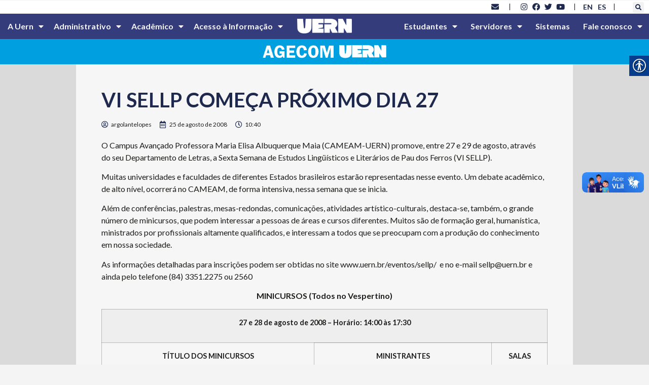

--- FILE ---
content_type: text/html; charset=UTF-8
request_url: https://portal.uern.br/blog/vi-sellp-comeca-proximo-dia-27/
body_size: 236264
content:
<!doctype html>
<html lang="pt-BR">
<head>
	<meta charset="UTF-8">
	<meta name="viewport" content="width=device-width, initial-scale=1">
	<link rel="profile" href="https://gmpg.org/xfn/11">
	<title>VI SELLP COMEÇA PRÓXIMO DIA 27 &#8211; UERN &#8211; Universidade do Estado do Rio Grande do Norte</title>
<meta name='robots' content='max-image-preview:large' />
<link rel='dns-prefetch' href='//www.googletagmanager.com' />
<link rel='dns-prefetch' href='//fonts.googleapis.com' />
<link rel="alternate" type="application/rss+xml" title="Feed para UERN - Universidade do Estado do Rio Grande do Norte &raquo;" href="https://portal.uern.br/feed/" />
<link rel="alternate" type="application/rss+xml" title="Feed de comentários para UERN - Universidade do Estado do Rio Grande do Norte &raquo;" href="https://portal.uern.br/comments/feed/" />
<script>
window._wpemojiSettings = {"baseUrl":"https:\/\/s.w.org\/images\/core\/emoji\/14.0.0\/72x72\/","ext":".png","svgUrl":"https:\/\/s.w.org\/images\/core\/emoji\/14.0.0\/svg\/","svgExt":".svg","source":{"concatemoji":"https:\/\/portal.uern.br\/wp-includes\/js\/wp-emoji-release.min.js?ver=6.2.8"}};
/*! This file is auto-generated */
!function(e,a,t){var n,r,o,i=a.createElement("canvas"),p=i.getContext&&i.getContext("2d");function s(e,t){p.clearRect(0,0,i.width,i.height),p.fillText(e,0,0);e=i.toDataURL();return p.clearRect(0,0,i.width,i.height),p.fillText(t,0,0),e===i.toDataURL()}function c(e){var t=a.createElement("script");t.src=e,t.defer=t.type="text/javascript",a.getElementsByTagName("head")[0].appendChild(t)}for(o=Array("flag","emoji"),t.supports={everything:!0,everythingExceptFlag:!0},r=0;r<o.length;r++)t.supports[o[r]]=function(e){if(p&&p.fillText)switch(p.textBaseline="top",p.font="600 32px Arial",e){case"flag":return s("\ud83c\udff3\ufe0f\u200d\u26a7\ufe0f","\ud83c\udff3\ufe0f\u200b\u26a7\ufe0f")?!1:!s("\ud83c\uddfa\ud83c\uddf3","\ud83c\uddfa\u200b\ud83c\uddf3")&&!s("\ud83c\udff4\udb40\udc67\udb40\udc62\udb40\udc65\udb40\udc6e\udb40\udc67\udb40\udc7f","\ud83c\udff4\u200b\udb40\udc67\u200b\udb40\udc62\u200b\udb40\udc65\u200b\udb40\udc6e\u200b\udb40\udc67\u200b\udb40\udc7f");case"emoji":return!s("\ud83e\udef1\ud83c\udffb\u200d\ud83e\udef2\ud83c\udfff","\ud83e\udef1\ud83c\udffb\u200b\ud83e\udef2\ud83c\udfff")}return!1}(o[r]),t.supports.everything=t.supports.everything&&t.supports[o[r]],"flag"!==o[r]&&(t.supports.everythingExceptFlag=t.supports.everythingExceptFlag&&t.supports[o[r]]);t.supports.everythingExceptFlag=t.supports.everythingExceptFlag&&!t.supports.flag,t.DOMReady=!1,t.readyCallback=function(){t.DOMReady=!0},t.supports.everything||(n=function(){t.readyCallback()},a.addEventListener?(a.addEventListener("DOMContentLoaded",n,!1),e.addEventListener("load",n,!1)):(e.attachEvent("onload",n),a.attachEvent("onreadystatechange",function(){"complete"===a.readyState&&t.readyCallback()})),(e=t.source||{}).concatemoji?c(e.concatemoji):e.wpemoji&&e.twemoji&&(c(e.twemoji),c(e.wpemoji)))}(window,document,window._wpemojiSettings);
</script>
<style>
img.wp-smiley,
img.emoji {
	display: inline !important;
	border: none !important;
	box-shadow: none !important;
	height: 1em !important;
	width: 1em !important;
	margin: 0 0.07em !important;
	vertical-align: -0.1em !important;
	background: none !important;
	padding: 0 !important;
}
</style>
	<link rel='stylesheet' id='wp-block-library-css' href='https://portal.uern.br/wp-includes/css/dist/block-library/style.min.css?ver=6.2.8' media='all' />
<link rel='stylesheet' id='jet-engine-frontend-css' href='https://portal.uern.br/wp-content/plugins/jet-engine/assets/css/frontend.css?ver=3.3.6' media='all' />
<style id='global-styles-inline-css'>
body{--wp--preset--color--black: #000000;--wp--preset--color--cyan-bluish-gray: #abb8c3;--wp--preset--color--white: #ffffff;--wp--preset--color--pale-pink: #f78da7;--wp--preset--color--vivid-red: #cf2e2e;--wp--preset--color--luminous-vivid-orange: #ff6900;--wp--preset--color--luminous-vivid-amber: #fcb900;--wp--preset--color--light-green-cyan: #7bdcb5;--wp--preset--color--vivid-green-cyan: #00d084;--wp--preset--color--pale-cyan-blue: #8ed1fc;--wp--preset--color--vivid-cyan-blue: #0693e3;--wp--preset--color--vivid-purple: #9b51e0;--wp--preset--gradient--vivid-cyan-blue-to-vivid-purple: linear-gradient(135deg,rgba(6,147,227,1) 0%,rgb(155,81,224) 100%);--wp--preset--gradient--light-green-cyan-to-vivid-green-cyan: linear-gradient(135deg,rgb(122,220,180) 0%,rgb(0,208,130) 100%);--wp--preset--gradient--luminous-vivid-amber-to-luminous-vivid-orange: linear-gradient(135deg,rgba(252,185,0,1) 0%,rgba(255,105,0,1) 100%);--wp--preset--gradient--luminous-vivid-orange-to-vivid-red: linear-gradient(135deg,rgba(255,105,0,1) 0%,rgb(207,46,46) 100%);--wp--preset--gradient--very-light-gray-to-cyan-bluish-gray: linear-gradient(135deg,rgb(238,238,238) 0%,rgb(169,184,195) 100%);--wp--preset--gradient--cool-to-warm-spectrum: linear-gradient(135deg,rgb(74,234,220) 0%,rgb(151,120,209) 20%,rgb(207,42,186) 40%,rgb(238,44,130) 60%,rgb(251,105,98) 80%,rgb(254,248,76) 100%);--wp--preset--gradient--blush-light-purple: linear-gradient(135deg,rgb(255,206,236) 0%,rgb(152,150,240) 100%);--wp--preset--gradient--blush-bordeaux: linear-gradient(135deg,rgb(254,205,165) 0%,rgb(254,45,45) 50%,rgb(107,0,62) 100%);--wp--preset--gradient--luminous-dusk: linear-gradient(135deg,rgb(255,203,112) 0%,rgb(199,81,192) 50%,rgb(65,88,208) 100%);--wp--preset--gradient--pale-ocean: linear-gradient(135deg,rgb(255,245,203) 0%,rgb(182,227,212) 50%,rgb(51,167,181) 100%);--wp--preset--gradient--electric-grass: linear-gradient(135deg,rgb(202,248,128) 0%,rgb(113,206,126) 100%);--wp--preset--gradient--midnight: linear-gradient(135deg,rgb(2,3,129) 0%,rgb(40,116,252) 100%);--wp--preset--duotone--dark-grayscale: url('#wp-duotone-dark-grayscale');--wp--preset--duotone--grayscale: url('#wp-duotone-grayscale');--wp--preset--duotone--purple-yellow: url('#wp-duotone-purple-yellow');--wp--preset--duotone--blue-red: url('#wp-duotone-blue-red');--wp--preset--duotone--midnight: url('#wp-duotone-midnight');--wp--preset--duotone--magenta-yellow: url('#wp-duotone-magenta-yellow');--wp--preset--duotone--purple-green: url('#wp-duotone-purple-green');--wp--preset--duotone--blue-orange: url('#wp-duotone-blue-orange');--wp--preset--font-size--small: 13px;--wp--preset--font-size--medium: 20px;--wp--preset--font-size--large: 36px;--wp--preset--font-size--x-large: 42px;--wp--preset--spacing--20: 0.44rem;--wp--preset--spacing--30: 0.67rem;--wp--preset--spacing--40: 1rem;--wp--preset--spacing--50: 1.5rem;--wp--preset--spacing--60: 2.25rem;--wp--preset--spacing--70: 3.38rem;--wp--preset--spacing--80: 5.06rem;--wp--preset--shadow--natural: 6px 6px 9px rgba(0, 0, 0, 0.2);--wp--preset--shadow--deep: 12px 12px 50px rgba(0, 0, 0, 0.4);--wp--preset--shadow--sharp: 6px 6px 0px rgba(0, 0, 0, 0.2);--wp--preset--shadow--outlined: 6px 6px 0px -3px rgba(255, 255, 255, 1), 6px 6px rgba(0, 0, 0, 1);--wp--preset--shadow--crisp: 6px 6px 0px rgba(0, 0, 0, 1);}body { margin: 0;--wp--style--global--content-size: 800px;--wp--style--global--wide-size: 1200px; }.wp-site-blocks > .alignleft { float: left; margin-right: 2em; }.wp-site-blocks > .alignright { float: right; margin-left: 2em; }.wp-site-blocks > .aligncenter { justify-content: center; margin-left: auto; margin-right: auto; }.wp-site-blocks > * { margin-block-start: 0; margin-block-end: 0; }.wp-site-blocks > * + * { margin-block-start: 24px; }body { --wp--style--block-gap: 24px; }body .is-layout-flow > *{margin-block-start: 0;margin-block-end: 0;}body .is-layout-flow > * + *{margin-block-start: 24px;margin-block-end: 0;}body .is-layout-constrained > *{margin-block-start: 0;margin-block-end: 0;}body .is-layout-constrained > * + *{margin-block-start: 24px;margin-block-end: 0;}body .is-layout-flex{gap: 24px;}body .is-layout-flow > .alignleft{float: left;margin-inline-start: 0;margin-inline-end: 2em;}body .is-layout-flow > .alignright{float: right;margin-inline-start: 2em;margin-inline-end: 0;}body .is-layout-flow > .aligncenter{margin-left: auto !important;margin-right: auto !important;}body .is-layout-constrained > .alignleft{float: left;margin-inline-start: 0;margin-inline-end: 2em;}body .is-layout-constrained > .alignright{float: right;margin-inline-start: 2em;margin-inline-end: 0;}body .is-layout-constrained > .aligncenter{margin-left: auto !important;margin-right: auto !important;}body .is-layout-constrained > :where(:not(.alignleft):not(.alignright):not(.alignfull)){max-width: var(--wp--style--global--content-size);margin-left: auto !important;margin-right: auto !important;}body .is-layout-constrained > .alignwide{max-width: var(--wp--style--global--wide-size);}body .is-layout-flex{display: flex;}body .is-layout-flex{flex-wrap: wrap;align-items: center;}body .is-layout-flex > *{margin: 0;}body{padding-top: 0px;padding-right: 0px;padding-bottom: 0px;padding-left: 0px;}a:where(:not(.wp-element-button)){text-decoration: underline;}.wp-element-button, .wp-block-button__link{background-color: #32373c;border-width: 0;color: #fff;font-family: inherit;font-size: inherit;line-height: inherit;padding: calc(0.667em + 2px) calc(1.333em + 2px);text-decoration: none;}.has-black-color{color: var(--wp--preset--color--black) !important;}.has-cyan-bluish-gray-color{color: var(--wp--preset--color--cyan-bluish-gray) !important;}.has-white-color{color: var(--wp--preset--color--white) !important;}.has-pale-pink-color{color: var(--wp--preset--color--pale-pink) !important;}.has-vivid-red-color{color: var(--wp--preset--color--vivid-red) !important;}.has-luminous-vivid-orange-color{color: var(--wp--preset--color--luminous-vivid-orange) !important;}.has-luminous-vivid-amber-color{color: var(--wp--preset--color--luminous-vivid-amber) !important;}.has-light-green-cyan-color{color: var(--wp--preset--color--light-green-cyan) !important;}.has-vivid-green-cyan-color{color: var(--wp--preset--color--vivid-green-cyan) !important;}.has-pale-cyan-blue-color{color: var(--wp--preset--color--pale-cyan-blue) !important;}.has-vivid-cyan-blue-color{color: var(--wp--preset--color--vivid-cyan-blue) !important;}.has-vivid-purple-color{color: var(--wp--preset--color--vivid-purple) !important;}.has-black-background-color{background-color: var(--wp--preset--color--black) !important;}.has-cyan-bluish-gray-background-color{background-color: var(--wp--preset--color--cyan-bluish-gray) !important;}.has-white-background-color{background-color: var(--wp--preset--color--white) !important;}.has-pale-pink-background-color{background-color: var(--wp--preset--color--pale-pink) !important;}.has-vivid-red-background-color{background-color: var(--wp--preset--color--vivid-red) !important;}.has-luminous-vivid-orange-background-color{background-color: var(--wp--preset--color--luminous-vivid-orange) !important;}.has-luminous-vivid-amber-background-color{background-color: var(--wp--preset--color--luminous-vivid-amber) !important;}.has-light-green-cyan-background-color{background-color: var(--wp--preset--color--light-green-cyan) !important;}.has-vivid-green-cyan-background-color{background-color: var(--wp--preset--color--vivid-green-cyan) !important;}.has-pale-cyan-blue-background-color{background-color: var(--wp--preset--color--pale-cyan-blue) !important;}.has-vivid-cyan-blue-background-color{background-color: var(--wp--preset--color--vivid-cyan-blue) !important;}.has-vivid-purple-background-color{background-color: var(--wp--preset--color--vivid-purple) !important;}.has-black-border-color{border-color: var(--wp--preset--color--black) !important;}.has-cyan-bluish-gray-border-color{border-color: var(--wp--preset--color--cyan-bluish-gray) !important;}.has-white-border-color{border-color: var(--wp--preset--color--white) !important;}.has-pale-pink-border-color{border-color: var(--wp--preset--color--pale-pink) !important;}.has-vivid-red-border-color{border-color: var(--wp--preset--color--vivid-red) !important;}.has-luminous-vivid-orange-border-color{border-color: var(--wp--preset--color--luminous-vivid-orange) !important;}.has-luminous-vivid-amber-border-color{border-color: var(--wp--preset--color--luminous-vivid-amber) !important;}.has-light-green-cyan-border-color{border-color: var(--wp--preset--color--light-green-cyan) !important;}.has-vivid-green-cyan-border-color{border-color: var(--wp--preset--color--vivid-green-cyan) !important;}.has-pale-cyan-blue-border-color{border-color: var(--wp--preset--color--pale-cyan-blue) !important;}.has-vivid-cyan-blue-border-color{border-color: var(--wp--preset--color--vivid-cyan-blue) !important;}.has-vivid-purple-border-color{border-color: var(--wp--preset--color--vivid-purple) !important;}.has-vivid-cyan-blue-to-vivid-purple-gradient-background{background: var(--wp--preset--gradient--vivid-cyan-blue-to-vivid-purple) !important;}.has-light-green-cyan-to-vivid-green-cyan-gradient-background{background: var(--wp--preset--gradient--light-green-cyan-to-vivid-green-cyan) !important;}.has-luminous-vivid-amber-to-luminous-vivid-orange-gradient-background{background: var(--wp--preset--gradient--luminous-vivid-amber-to-luminous-vivid-orange) !important;}.has-luminous-vivid-orange-to-vivid-red-gradient-background{background: var(--wp--preset--gradient--luminous-vivid-orange-to-vivid-red) !important;}.has-very-light-gray-to-cyan-bluish-gray-gradient-background{background: var(--wp--preset--gradient--very-light-gray-to-cyan-bluish-gray) !important;}.has-cool-to-warm-spectrum-gradient-background{background: var(--wp--preset--gradient--cool-to-warm-spectrum) !important;}.has-blush-light-purple-gradient-background{background: var(--wp--preset--gradient--blush-light-purple) !important;}.has-blush-bordeaux-gradient-background{background: var(--wp--preset--gradient--blush-bordeaux) !important;}.has-luminous-dusk-gradient-background{background: var(--wp--preset--gradient--luminous-dusk) !important;}.has-pale-ocean-gradient-background{background: var(--wp--preset--gradient--pale-ocean) !important;}.has-electric-grass-gradient-background{background: var(--wp--preset--gradient--electric-grass) !important;}.has-midnight-gradient-background{background: var(--wp--preset--gradient--midnight) !important;}.has-small-font-size{font-size: var(--wp--preset--font-size--small) !important;}.has-medium-font-size{font-size: var(--wp--preset--font-size--medium) !important;}.has-large-font-size{font-size: var(--wp--preset--font-size--large) !important;}.has-x-large-font-size{font-size: var(--wp--preset--font-size--x-large) !important;}
.wp-block-navigation a:where(:not(.wp-element-button)){color: inherit;}
.wp-block-pullquote{font-size: 1.5em;line-height: 1.6;}
</style>
<link rel='stylesheet' id='real-accessability-css' href='https://portal.uern.br/wp-content/plugins/real-accessability/real-accessability.css?ver=1.0' media='all' />
<link rel='stylesheet' id='rgg-simplelightbox-css' href='https://portal.uern.br/wp-content/plugins/responsive-gallery-grid/lib/simplelightbox/simplelightbox.min.css?ver=2.3.18' media='all' />
<link rel='stylesheet' id='slickstyle-css' href='https://portal.uern.br/wp-content/plugins/responsive-gallery-grid/lib/slick/slick.1.9.0.min.css?ver=2.3.18' media='all' />
<link rel='stylesheet' id='slick-theme-css' href='https://portal.uern.br/wp-content/plugins/responsive-gallery-grid/lib/slick/slick-theme.css?ver=2.3.18' media='all' />
<link rel='stylesheet' id='rgg-style-css' href='https://portal.uern.br/wp-content/plugins/responsive-gallery-grid/css/style.css?ver=2.3.18' media='all' />
<link rel='stylesheet' id='wpex-font-awesome-css' href='https://portal.uern.br/wp-content/plugins/wp-timelines/css/font-awesome/css/font-awesome.min.css?ver=6.2.8' media='all' />
<link rel='stylesheet' id='wpex-google-fonts-css' href='//fonts.googleapis.com/css?family=Source+Sans+Pro%7CLato%7CLato&#038;ver=1.0.0' media='all' />
<link rel='stylesheet' id='wpex-ex_s_lick-css' href='https://portal.uern.br/wp-content/plugins/wp-timelines/js/ex_s_lick/ex_s_lick.css?ver=6.2.8' media='all' />
<link rel='stylesheet' id='wpex-ex_s_lick-theme-css' href='https://portal.uern.br/wp-content/plugins/wp-timelines/js/ex_s_lick/ex_s_lick-theme.css?ver=6.2.8' media='all' />
<link rel='stylesheet' id='wpex-timeline-animate-css' href='https://portal.uern.br/wp-content/plugins/wp-timelines/css/animate.css?ver=6.2.8' media='all' />
<link rel='stylesheet' id='wpex-timeline-css-css' href='https://portal.uern.br/wp-content/plugins/wp-timelines/css/style.css?ver=6.2.8' media='all' />
<link rel='stylesheet' id='wpex-timeline-sidebyside-css' href='https://portal.uern.br/wp-content/plugins/wp-timelines/css/style-sidebyside.css?ver=6.2.8' media='all' />
<link rel='stylesheet' id='wpex-horiz-css-css' href='https://portal.uern.br/wp-content/plugins/wp-timelines/css/horiz-style.css?ver=3.2' media='all' />
<link rel='stylesheet' id='wpex-timeline-dark-css-css' href='https://portal.uern.br/wp-content/plugins/wp-timelines/css/dark.css?ver=6.2.8' media='all' />
<style id='wpex-timeline-dark-css-inline-css'>
    .wpex-timeline > li .wpex-timeline-icon .fa{font-weight: normal;}
    	.wpex-timeline-list,
    .wpex .wptl-excerpt,
    .wpex-single-timeline,
    .glightbox-clean .gslide-desc,
    .extl-hoz-sbd-ct,
	.wpex{font-family: "Lato", sans-serif;}
    .wpex-timeline-list,
    .wpex .wptl-excerpt,
    .wpex-single-timeline,
	.wpex,
    .wptl-filter-box select,
    .glightbox-clean .gslide-desc,
    .wpex-timeline > li .wpex-timeline-label{font-size:15px;}
	.wpex-single-timeline h1.tl-title,
	.wpex-timeline-list.show-icon li .wpex-content-left,
    .wpex-timeline-list .wptl-feature-name span,
    .wpex .wpex-dates a, .wpex h2, .wpex h2 a, .wpex .timeline-details h2,
    .wpex-timeline > li .wpex-timeline-time span:last-child,
    .extl-lb .gslide-description.description-right h3.lb-title,
    .wpex-timeline > li .wpex-timeline-label h2 a,
    .wpex.horizontal-timeline .extl-hoz-sbs h2 a, 
    .wpex.horizontal-timeline .wpex-timeline-label h2 a,
    .wpex .timeline-details h2{
        font-family: "Lato", sans-serif;            }
/* Esconde o título do post */
.wpex.horizontal-timeline .wpex-timeline-label h2 a {
  display: none;
}
.wpex.horizontal-timeline .wpex-timeline-label h2 {
  text-transform: none;	
	font-size: 35px;
}
</style>
<link rel='stylesheet' id='hello-elementor-css' href='https://portal.uern.br/wp-content/themes/hello-elementor/assets/css/reset.css?ver=3.4.4' media='all' />
<link rel='stylesheet' id='hello-elementor-theme-style-css' href='https://portal.uern.br/wp-content/themes/hello-elementor/assets/css/theme.css?ver=3.4.4' media='all' />
<link rel='stylesheet' id='hello-elementor-header-footer-css' href='https://portal.uern.br/wp-content/themes/hello-elementor/assets/css/header-footer.css?ver=3.4.4' media='all' />
<link rel='stylesheet' id='elementor-frontend-css' href='https://portal.uern.br/wp-content/plugins/elementor/assets/css/frontend-lite.min.css?ver=3.19.2' media='all' />
<link rel='stylesheet' id='elementor-post-9-css' href='https://portal.uern.br/wp-content/uploads/elementor/css/post-9.css?ver=1708816260' media='all' />
<link rel='stylesheet' id='elementor-icons-css' href='https://portal.uern.br/wp-content/plugins/elementor/assets/lib/eicons/css/elementor-icons.min.css?ver=5.27.0' media='all' />
<link rel='stylesheet' id='swiper-css' href='https://portal.uern.br/wp-content/plugins/elementor/assets/lib/swiper/css/swiper.min.css?ver=5.3.6' media='all' />
<link rel='stylesheet' id='elementor-pro-css' href='https://portal.uern.br/wp-content/plugins/elementor-pro/assets/css/frontend-lite.min.css?ver=3.19.2' media='all' />
<link rel='stylesheet' id='elementor-global-css' href='https://portal.uern.br/wp-content/uploads/elementor/css/global.css?ver=1708816261' media='all' />
<link rel='stylesheet' id='elementor-post-99288-css' href='https://portal.uern.br/wp-content/uploads/elementor/css/post-99288.css?ver=1708823648' media='all' />
<link rel='stylesheet' id='elementor-post-33510-css' href='https://portal.uern.br/wp-content/uploads/elementor/css/post-33510.css?ver=1751374191' media='all' />
<link rel='stylesheet' id='elementor-post-33571-css' href='https://portal.uern.br/wp-content/uploads/elementor/css/post-33571.css?ver=1708875598' media='all' />
<style id='akismet-widget-style-inline-css'>

			.a-stats {
				--akismet-color-mid-green: #357b49;
				--akismet-color-white: #fff;
				--akismet-color-light-grey: #f6f7f7;

				max-width: 350px;
				width: auto;
			}

			.a-stats * {
				all: unset;
				box-sizing: border-box;
			}

			.a-stats strong {
				font-weight: 600;
			}

			.a-stats a.a-stats__link,
			.a-stats a.a-stats__link:visited,
			.a-stats a.a-stats__link:active {
				background: var(--akismet-color-mid-green);
				border: none;
				box-shadow: none;
				border-radius: 8px;
				color: var(--akismet-color-white);
				cursor: pointer;
				display: block;
				font-family: -apple-system, BlinkMacSystemFont, 'Segoe UI', 'Roboto', 'Oxygen-Sans', 'Ubuntu', 'Cantarell', 'Helvetica Neue', sans-serif;
				font-weight: 500;
				padding: 12px;
				text-align: center;
				text-decoration: none;
				transition: all 0.2s ease;
			}

			/* Extra specificity to deal with TwentyTwentyOne focus style */
			.widget .a-stats a.a-stats__link:focus {
				background: var(--akismet-color-mid-green);
				color: var(--akismet-color-white);
				text-decoration: none;
			}

			.a-stats a.a-stats__link:hover {
				filter: brightness(110%);
				box-shadow: 0 4px 12px rgba(0, 0, 0, 0.06), 0 0 2px rgba(0, 0, 0, 0.16);
			}

			.a-stats .count {
				color: var(--akismet-color-white);
				display: block;
				font-size: 1.5em;
				line-height: 1.4;
				padding: 0 13px;
				white-space: nowrap;
			}
		
</style>
<link rel='stylesheet' id='google-fonts-1-css' href='https://fonts.googleapis.com/css?family=Lato%3A100%2C100italic%2C200%2C200italic%2C300%2C300italic%2C400%2C400italic%2C500%2C500italic%2C600%2C600italic%2C700%2C700italic%2C800%2C800italic%2C900%2C900italic&#038;display=auto&#038;ver=6.2.8' media='all' />
<link rel='stylesheet' id='elementor-icons-shared-0-css' href='https://portal.uern.br/wp-content/plugins/elementor/assets/lib/font-awesome/css/fontawesome.min.css?ver=5.15.3' media='all' />
<link rel='stylesheet' id='elementor-icons-fa-solid-css' href='https://portal.uern.br/wp-content/plugins/elementor/assets/lib/font-awesome/css/solid.min.css?ver=5.15.3' media='all' />
<link rel='stylesheet' id='elementor-icons-fa-brands-css' href='https://portal.uern.br/wp-content/plugins/elementor/assets/lib/font-awesome/css/brands.min.css?ver=5.15.3' media='all' />
<link rel='stylesheet' id='elementor-icons-fa-regular-css' href='https://portal.uern.br/wp-content/plugins/elementor/assets/lib/font-awesome/css/regular.min.css?ver=5.15.3' media='all' />
<link rel="preconnect" href="https://fonts.gstatic.com/" crossorigin><script src='https://portal.uern.br/wp-includes/js/jquery/jquery.min.js?ver=3.6.4' id='jquery-core-js'></script>
<script src='https://portal.uern.br/wp-includes/js/jquery/jquery-migrate.min.js?ver=3.4.0' id='jquery-migrate-js'></script>

<!-- Snippet da etiqueta do Google (gtag.js) adicionado pelo Site Kit -->

<!-- Snippet do Google Análises adicionado pelo Site Kit -->
<script src='https://www.googletagmanager.com/gtag/js?id=GT-WVJR3QN4' id='google_gtagjs-js' async></script>
<script id='google_gtagjs-js-after'>
window.dataLayer = window.dataLayer || [];function gtag(){dataLayer.push(arguments);}
gtag("set","linker",{"domains":["portal.uern.br"]});
gtag("js", new Date());
gtag("set", "developer_id.dZTNiMT", true);
gtag("config", "GT-WVJR3QN4");
</script>

<!-- Fim do código da etiqueta do Google (gtag.js) adicionado pelo Site Kit -->
<link rel="https://api.w.org/" href="https://portal.uern.br/wp-json/" /><link rel="alternate" type="application/json" href="https://portal.uern.br/wp-json/wp/v2/posts/1687" /><link rel="EditURI" type="application/rsd+xml" title="RSD" href="https://portal.uern.br/xmlrpc.php?rsd" />
<link rel="wlwmanifest" type="application/wlwmanifest+xml" href="https://portal.uern.br/wp-includes/wlwmanifest.xml" />
<meta name="generator" content="WordPress 6.2.8" />
<link rel="canonical" href="https://portal.uern.br/blog/vi-sellp-comeca-proximo-dia-27/" />
<link rel='shortlink' href='https://portal.uern.br/?p=1687' />
<link rel="alternate" type="application/json+oembed" href="https://portal.uern.br/wp-json/oembed/1.0/embed?url=https%3A%2F%2Fportal.uern.br%2Fblog%2Fvi-sellp-comeca-proximo-dia-27%2F" />
<link rel="alternate" type="text/xml+oembed" href="https://portal.uern.br/wp-json/oembed/1.0/embed?url=https%3A%2F%2Fportal.uern.br%2Fblog%2Fvi-sellp-comeca-proximo-dia-27%2F&#038;format=xml" />
<meta name="viewport" content="width=device-width, initial-scale=1, maximum-scale=1, user-scalable=0" /><!-- start Simple Custom CSS and JS -->
<script>
 

// GRade.asp; Grade_prereq.asp
function Processa( url ) {
	location.href=url;
}

function MostraPreReq( url ) {
	window.open("https://www.uern.br/servicos/sae/lib/grade_prereq.asp?" + url,"Config","toolbar=no,location=no,directories=no,status=no,menubar=no,width=400,height=250,resizeable=no,scrollbars=yes");
	
}

function MostraEmenta( url ) {
	window.open("https://www.uern.br/servicos/sae/lib/grade_ementa.asp?" + url,"Config","toolbar=no,location=no,directories=no,status=no,menubar=no,width=400,height=250,resizeable=no,scrollbars=yes");
	
}</script>
<!-- end Simple Custom CSS and JS -->
<meta name="generator" content="Site Kit by Google 1.156.0" /><style type="text/css">
                    .ctl-bullets-container {
                display: block;
                position: fixed;
                right: 0;
                height: 100%;
                z-index: 1049;
                font-weight: normal;
                height: 70vh;
                overflow-x: hidden;
                overflow-y: auto;
                margin: 15vh auto;
            }</style><meta name="generator" content="Elementor 3.19.2; features: e_optimized_assets_loading, e_optimized_css_loading, additional_custom_breakpoints, block_editor_assets_optimize, e_image_loading_optimization; settings: css_print_method-external, google_font-enabled, font_display-auto">
<link rel="icon" href="https://portal.uern.br/wp-content/uploads/2023/05/cropped-cropped-favicon-uern-1-32x32.png" sizes="32x32" />
<link rel="icon" href="https://portal.uern.br/wp-content/uploads/2023/05/cropped-cropped-favicon-uern-1-192x192.png" sizes="192x192" />
<link rel="apple-touch-icon" href="https://portal.uern.br/wp-content/uploads/2023/05/cropped-cropped-favicon-uern-1-180x180.png" />
<meta name="msapplication-TileImage" content="https://portal.uern.br/wp-content/uploads/2023/05/cropped-cropped-favicon-uern-1-270x270.png" />
</head>
<body class="post-template-default single single-post postid-1687 single-format-standard wp-embed-responsive real-accessability-body hello-elementor-default elementor-default elementor-kit-9 elementor-page-33571">

<svg xmlns="http://www.w3.org/2000/svg" viewBox="0 0 0 0" width="0" height="0" focusable="false" role="none" style="visibility: hidden; position: absolute; left: -9999px; overflow: hidden;" ><defs><filter id="wp-duotone-dark-grayscale"><feColorMatrix color-interpolation-filters="sRGB" type="matrix" values=" .299 .587 .114 0 0 .299 .587 .114 0 0 .299 .587 .114 0 0 .299 .587 .114 0 0 " /><feComponentTransfer color-interpolation-filters="sRGB" ><feFuncR type="table" tableValues="0 0.49803921568627" /><feFuncG type="table" tableValues="0 0.49803921568627" /><feFuncB type="table" tableValues="0 0.49803921568627" /><feFuncA type="table" tableValues="1 1" /></feComponentTransfer><feComposite in2="SourceGraphic" operator="in" /></filter></defs></svg><svg xmlns="http://www.w3.org/2000/svg" viewBox="0 0 0 0" width="0" height="0" focusable="false" role="none" style="visibility: hidden; position: absolute; left: -9999px; overflow: hidden;" ><defs><filter id="wp-duotone-grayscale"><feColorMatrix color-interpolation-filters="sRGB" type="matrix" values=" .299 .587 .114 0 0 .299 .587 .114 0 0 .299 .587 .114 0 0 .299 .587 .114 0 0 " /><feComponentTransfer color-interpolation-filters="sRGB" ><feFuncR type="table" tableValues="0 1" /><feFuncG type="table" tableValues="0 1" /><feFuncB type="table" tableValues="0 1" /><feFuncA type="table" tableValues="1 1" /></feComponentTransfer><feComposite in2="SourceGraphic" operator="in" /></filter></defs></svg><svg xmlns="http://www.w3.org/2000/svg" viewBox="0 0 0 0" width="0" height="0" focusable="false" role="none" style="visibility: hidden; position: absolute; left: -9999px; overflow: hidden;" ><defs><filter id="wp-duotone-purple-yellow"><feColorMatrix color-interpolation-filters="sRGB" type="matrix" values=" .299 .587 .114 0 0 .299 .587 .114 0 0 .299 .587 .114 0 0 .299 .587 .114 0 0 " /><feComponentTransfer color-interpolation-filters="sRGB" ><feFuncR type="table" tableValues="0.54901960784314 0.98823529411765" /><feFuncG type="table" tableValues="0 1" /><feFuncB type="table" tableValues="0.71764705882353 0.25490196078431" /><feFuncA type="table" tableValues="1 1" /></feComponentTransfer><feComposite in2="SourceGraphic" operator="in" /></filter></defs></svg><svg xmlns="http://www.w3.org/2000/svg" viewBox="0 0 0 0" width="0" height="0" focusable="false" role="none" style="visibility: hidden; position: absolute; left: -9999px; overflow: hidden;" ><defs><filter id="wp-duotone-blue-red"><feColorMatrix color-interpolation-filters="sRGB" type="matrix" values=" .299 .587 .114 0 0 .299 .587 .114 0 0 .299 .587 .114 0 0 .299 .587 .114 0 0 " /><feComponentTransfer color-interpolation-filters="sRGB" ><feFuncR type="table" tableValues="0 1" /><feFuncG type="table" tableValues="0 0.27843137254902" /><feFuncB type="table" tableValues="0.5921568627451 0.27843137254902" /><feFuncA type="table" tableValues="1 1" /></feComponentTransfer><feComposite in2="SourceGraphic" operator="in" /></filter></defs></svg><svg xmlns="http://www.w3.org/2000/svg" viewBox="0 0 0 0" width="0" height="0" focusable="false" role="none" style="visibility: hidden; position: absolute; left: -9999px; overflow: hidden;" ><defs><filter id="wp-duotone-midnight"><feColorMatrix color-interpolation-filters="sRGB" type="matrix" values=" .299 .587 .114 0 0 .299 .587 .114 0 0 .299 .587 .114 0 0 .299 .587 .114 0 0 " /><feComponentTransfer color-interpolation-filters="sRGB" ><feFuncR type="table" tableValues="0 0" /><feFuncG type="table" tableValues="0 0.64705882352941" /><feFuncB type="table" tableValues="0 1" /><feFuncA type="table" tableValues="1 1" /></feComponentTransfer><feComposite in2="SourceGraphic" operator="in" /></filter></defs></svg><svg xmlns="http://www.w3.org/2000/svg" viewBox="0 0 0 0" width="0" height="0" focusable="false" role="none" style="visibility: hidden; position: absolute; left: -9999px; overflow: hidden;" ><defs><filter id="wp-duotone-magenta-yellow"><feColorMatrix color-interpolation-filters="sRGB" type="matrix" values=" .299 .587 .114 0 0 .299 .587 .114 0 0 .299 .587 .114 0 0 .299 .587 .114 0 0 " /><feComponentTransfer color-interpolation-filters="sRGB" ><feFuncR type="table" tableValues="0.78039215686275 1" /><feFuncG type="table" tableValues="0 0.94901960784314" /><feFuncB type="table" tableValues="0.35294117647059 0.47058823529412" /><feFuncA type="table" tableValues="1 1" /></feComponentTransfer><feComposite in2="SourceGraphic" operator="in" /></filter></defs></svg><svg xmlns="http://www.w3.org/2000/svg" viewBox="0 0 0 0" width="0" height="0" focusable="false" role="none" style="visibility: hidden; position: absolute; left: -9999px; overflow: hidden;" ><defs><filter id="wp-duotone-purple-green"><feColorMatrix color-interpolation-filters="sRGB" type="matrix" values=" .299 .587 .114 0 0 .299 .587 .114 0 0 .299 .587 .114 0 0 .299 .587 .114 0 0 " /><feComponentTransfer color-interpolation-filters="sRGB" ><feFuncR type="table" tableValues="0.65098039215686 0.40392156862745" /><feFuncG type="table" tableValues="0 1" /><feFuncB type="table" tableValues="0.44705882352941 0.4" /><feFuncA type="table" tableValues="1 1" /></feComponentTransfer><feComposite in2="SourceGraphic" operator="in" /></filter></defs></svg><svg xmlns="http://www.w3.org/2000/svg" viewBox="0 0 0 0" width="0" height="0" focusable="false" role="none" style="visibility: hidden; position: absolute; left: -9999px; overflow: hidden;" ><defs><filter id="wp-duotone-blue-orange"><feColorMatrix color-interpolation-filters="sRGB" type="matrix" values=" .299 .587 .114 0 0 .299 .587 .114 0 0 .299 .587 .114 0 0 .299 .587 .114 0 0 " /><feComponentTransfer color-interpolation-filters="sRGB" ><feFuncR type="table" tableValues="0.098039215686275 1" /><feFuncG type="table" tableValues="0 0.66274509803922" /><feFuncB type="table" tableValues="0.84705882352941 0.41960784313725" /><feFuncA type="table" tableValues="1 1" /></feComponentTransfer><feComposite in2="SourceGraphic" operator="in" /></filter></defs></svg><!-- start Simple Custom CSS and JS -->
<!-- Add HTML code to the header or the footer.

For example, you can use the following code for loading the jQuery library from Google CDN:
<script src="https://ajax.googleapis.com/ajax/libs/jquery/3.6.1/jquery.min.js"></script>

or the following one for loading the Bootstrap library from jsDelivr:
<link href="https://cdn.jsdelivr.net/npm/bootstrap@5.2.3/dist/css/bootstrap.min.css" rel="stylesheet" integrity="sha384-rbsA2VBKQhggwzxH7pPCaAqO46MgnOM80zW1RWuH61DGLwZJEdK2Kadq2F9CUG65" crossorigin="anonymous">

-- End of the comment --> 
<!-- Inicio do corpo da página -->

  ... <!-- Conteúdo da página -->

  <div vw class="enabled">
    <div vw-access-button class="active"></div>
    <div vw-plugin-wrapper>
      <div class="vw-plugin-top-wrapper"></div>
    </div>
  </div>
  <script src="https://vlibras.gov.br/app/vlibras-plugin.js"></script>
  <script>
    new window.VLibras.Widget('https://vlibras.gov.br/app');
  </script>
<!-- end Simple Custom CSS and JS -->

<a class="skip-link screen-reader-text" href="#content">Ir para o conteúdo</a>

		<div data-elementor-type="header" data-elementor-id="99288" class="elementor elementor-99288 elementor-location-header" data-elementor-post-type="elementor_library">
			<div class="elementor-element elementor-element-3fdb4b8 elementor-hidden-mobile e-flex e-con-boxed e-con e-parent" data-id="3fdb4b8" data-element_type="container" data-settings="{&quot;background_background&quot;:&quot;classic&quot;,&quot;content_width&quot;:&quot;boxed&quot;}" data-core-v316-plus="true">
					<div class="e-con-inner">
				<div class="elementor-element elementor-element-67356b8 elementor-widget__width-auto elementor-shape-rounded elementor-grid-0 e-grid-align-center elementor-widget elementor-widget-social-icons" data-id="67356b8" data-element_type="widget" data-widget_type="social-icons.default">
				<div class="elementor-widget-container">
			<style>/*! elementor - v3.19.0 - 07-02-2024 */
.elementor-widget-social-icons.elementor-grid-0 .elementor-widget-container,.elementor-widget-social-icons.elementor-grid-mobile-0 .elementor-widget-container,.elementor-widget-social-icons.elementor-grid-tablet-0 .elementor-widget-container{line-height:1;font-size:0}.elementor-widget-social-icons:not(.elementor-grid-0):not(.elementor-grid-tablet-0):not(.elementor-grid-mobile-0) .elementor-grid{display:inline-grid}.elementor-widget-social-icons .elementor-grid{grid-column-gap:var(--grid-column-gap,5px);grid-row-gap:var(--grid-row-gap,5px);grid-template-columns:var(--grid-template-columns);justify-content:var(--justify-content,center);justify-items:var(--justify-content,center)}.elementor-icon.elementor-social-icon{font-size:var(--icon-size,25px);line-height:var(--icon-size,25px);width:calc(var(--icon-size, 25px) + 2 * var(--icon-padding, .5em));height:calc(var(--icon-size, 25px) + 2 * var(--icon-padding, .5em))}.elementor-social-icon{--e-social-icon-icon-color:#fff;display:inline-flex;background-color:#69727d;align-items:center;justify-content:center;text-align:center;cursor:pointer}.elementor-social-icon i{color:var(--e-social-icon-icon-color)}.elementor-social-icon svg{fill:var(--e-social-icon-icon-color)}.elementor-social-icon:last-child{margin:0}.elementor-social-icon:hover{opacity:.9;color:#fff}.elementor-social-icon-android{background-color:#a4c639}.elementor-social-icon-apple{background-color:#999}.elementor-social-icon-behance{background-color:#1769ff}.elementor-social-icon-bitbucket{background-color:#205081}.elementor-social-icon-codepen{background-color:#000}.elementor-social-icon-delicious{background-color:#39f}.elementor-social-icon-deviantart{background-color:#05cc47}.elementor-social-icon-digg{background-color:#005be2}.elementor-social-icon-dribbble{background-color:#ea4c89}.elementor-social-icon-elementor{background-color:#d30c5c}.elementor-social-icon-envelope{background-color:#ea4335}.elementor-social-icon-facebook,.elementor-social-icon-facebook-f{background-color:#3b5998}.elementor-social-icon-flickr{background-color:#0063dc}.elementor-social-icon-foursquare{background-color:#2d5be3}.elementor-social-icon-free-code-camp,.elementor-social-icon-freecodecamp{background-color:#006400}.elementor-social-icon-github{background-color:#333}.elementor-social-icon-gitlab{background-color:#e24329}.elementor-social-icon-globe{background-color:#69727d}.elementor-social-icon-google-plus,.elementor-social-icon-google-plus-g{background-color:#dd4b39}.elementor-social-icon-houzz{background-color:#7ac142}.elementor-social-icon-instagram{background-color:#262626}.elementor-social-icon-jsfiddle{background-color:#487aa2}.elementor-social-icon-link{background-color:#818a91}.elementor-social-icon-linkedin,.elementor-social-icon-linkedin-in{background-color:#0077b5}.elementor-social-icon-medium{background-color:#00ab6b}.elementor-social-icon-meetup{background-color:#ec1c40}.elementor-social-icon-mixcloud{background-color:#273a4b}.elementor-social-icon-odnoklassniki{background-color:#f4731c}.elementor-social-icon-pinterest{background-color:#bd081c}.elementor-social-icon-product-hunt{background-color:#da552f}.elementor-social-icon-reddit{background-color:#ff4500}.elementor-social-icon-rss{background-color:#f26522}.elementor-social-icon-shopping-cart{background-color:#4caf50}.elementor-social-icon-skype{background-color:#00aff0}.elementor-social-icon-slideshare{background-color:#0077b5}.elementor-social-icon-snapchat{background-color:#fffc00}.elementor-social-icon-soundcloud{background-color:#f80}.elementor-social-icon-spotify{background-color:#2ebd59}.elementor-social-icon-stack-overflow{background-color:#fe7a15}.elementor-social-icon-steam{background-color:#00adee}.elementor-social-icon-stumbleupon{background-color:#eb4924}.elementor-social-icon-telegram{background-color:#2ca5e0}.elementor-social-icon-thumb-tack{background-color:#1aa1d8}.elementor-social-icon-tripadvisor{background-color:#589442}.elementor-social-icon-tumblr{background-color:#35465c}.elementor-social-icon-twitch{background-color:#6441a5}.elementor-social-icon-twitter{background-color:#1da1f2}.elementor-social-icon-viber{background-color:#665cac}.elementor-social-icon-vimeo{background-color:#1ab7ea}.elementor-social-icon-vk{background-color:#45668e}.elementor-social-icon-weibo{background-color:#dd2430}.elementor-social-icon-weixin{background-color:#31a918}.elementor-social-icon-whatsapp{background-color:#25d366}.elementor-social-icon-wordpress{background-color:#21759b}.elementor-social-icon-xing{background-color:#026466}.elementor-social-icon-yelp{background-color:#af0606}.elementor-social-icon-youtube{background-color:#cd201f}.elementor-social-icon-500px{background-color:#0099e5}.elementor-shape-rounded .elementor-icon.elementor-social-icon{border-radius:10%}.elementor-shape-circle .elementor-icon.elementor-social-icon{border-radius:50%}</style>		<div class="elementor-social-icons-wrapper elementor-grid">
							<span class="elementor-grid-item">
					<a class="elementor-icon elementor-social-icon elementor-social-icon-envelope elementor-repeater-item-d723d83" href="http://gmail.com" target="_blank">
						<span class="elementor-screen-only">Envelope</span>
						<i class="fas fa-envelope"></i>					</a>
				</span>
					</div>
				</div>
				</div>
				<div class="elementor-element elementor-element-cfc4ff2 elementor-widget__width-initial e-transform elementor-widget-divider--view-line elementor-widget elementor-widget-divider" data-id="cfc4ff2" data-element_type="widget" data-settings="{&quot;_transform_rotateZ_effect&quot;:{&quot;unit&quot;:&quot;px&quot;,&quot;size&quot;:90,&quot;sizes&quot;:[]},&quot;_transform_rotateZ_effect_tablet&quot;:{&quot;unit&quot;:&quot;deg&quot;,&quot;size&quot;:&quot;&quot;,&quot;sizes&quot;:[]},&quot;_transform_rotateZ_effect_mobile&quot;:{&quot;unit&quot;:&quot;deg&quot;,&quot;size&quot;:&quot;&quot;,&quot;sizes&quot;:[]}}" data-widget_type="divider.default">
				<div class="elementor-widget-container">
			<style>/*! elementor - v3.19.0 - 07-02-2024 */
.elementor-widget-divider{--divider-border-style:none;--divider-border-width:1px;--divider-color:#0c0d0e;--divider-icon-size:20px;--divider-element-spacing:10px;--divider-pattern-height:24px;--divider-pattern-size:20px;--divider-pattern-url:none;--divider-pattern-repeat:repeat-x}.elementor-widget-divider .elementor-divider{display:flex}.elementor-widget-divider .elementor-divider__text{font-size:15px;line-height:1;max-width:95%}.elementor-widget-divider .elementor-divider__element{margin:0 var(--divider-element-spacing);flex-shrink:0}.elementor-widget-divider .elementor-icon{font-size:var(--divider-icon-size)}.elementor-widget-divider .elementor-divider-separator{display:flex;margin:0;direction:ltr}.elementor-widget-divider--view-line_icon .elementor-divider-separator,.elementor-widget-divider--view-line_text .elementor-divider-separator{align-items:center}.elementor-widget-divider--view-line_icon .elementor-divider-separator:after,.elementor-widget-divider--view-line_icon .elementor-divider-separator:before,.elementor-widget-divider--view-line_text .elementor-divider-separator:after,.elementor-widget-divider--view-line_text .elementor-divider-separator:before{display:block;content:"";border-block-end:0;flex-grow:1;border-block-start:var(--divider-border-width) var(--divider-border-style) var(--divider-color)}.elementor-widget-divider--element-align-left .elementor-divider .elementor-divider-separator>.elementor-divider__svg:first-of-type{flex-grow:0;flex-shrink:100}.elementor-widget-divider--element-align-left .elementor-divider-separator:before{content:none}.elementor-widget-divider--element-align-left .elementor-divider__element{margin-left:0}.elementor-widget-divider--element-align-right .elementor-divider .elementor-divider-separator>.elementor-divider__svg:last-of-type{flex-grow:0;flex-shrink:100}.elementor-widget-divider--element-align-right .elementor-divider-separator:after{content:none}.elementor-widget-divider--element-align-right .elementor-divider__element{margin-right:0}.elementor-widget-divider--element-align-start .elementor-divider .elementor-divider-separator>.elementor-divider__svg:first-of-type{flex-grow:0;flex-shrink:100}.elementor-widget-divider--element-align-start .elementor-divider-separator:before{content:none}.elementor-widget-divider--element-align-start .elementor-divider__element{margin-inline-start:0}.elementor-widget-divider--element-align-end .elementor-divider .elementor-divider-separator>.elementor-divider__svg:last-of-type{flex-grow:0;flex-shrink:100}.elementor-widget-divider--element-align-end .elementor-divider-separator:after{content:none}.elementor-widget-divider--element-align-end .elementor-divider__element{margin-inline-end:0}.elementor-widget-divider:not(.elementor-widget-divider--view-line_text):not(.elementor-widget-divider--view-line_icon) .elementor-divider-separator{border-block-start:var(--divider-border-width) var(--divider-border-style) var(--divider-color)}.elementor-widget-divider--separator-type-pattern{--divider-border-style:none}.elementor-widget-divider--separator-type-pattern.elementor-widget-divider--view-line .elementor-divider-separator,.elementor-widget-divider--separator-type-pattern:not(.elementor-widget-divider--view-line) .elementor-divider-separator:after,.elementor-widget-divider--separator-type-pattern:not(.elementor-widget-divider--view-line) .elementor-divider-separator:before,.elementor-widget-divider--separator-type-pattern:not([class*=elementor-widget-divider--view]) .elementor-divider-separator{width:100%;min-height:var(--divider-pattern-height);-webkit-mask-size:var(--divider-pattern-size) 100%;mask-size:var(--divider-pattern-size) 100%;-webkit-mask-repeat:var(--divider-pattern-repeat);mask-repeat:var(--divider-pattern-repeat);background-color:var(--divider-color);-webkit-mask-image:var(--divider-pattern-url);mask-image:var(--divider-pattern-url)}.elementor-widget-divider--no-spacing{--divider-pattern-size:auto}.elementor-widget-divider--bg-round{--divider-pattern-repeat:round}.rtl .elementor-widget-divider .elementor-divider__text{direction:rtl}.e-con-inner>.elementor-widget-divider,.e-con>.elementor-widget-divider{width:var(--container-widget-width,100%);--flex-grow:var(--container-widget-flex-grow)}</style>		<div class="elementor-divider">
			<span class="elementor-divider-separator">
						</span>
		</div>
				</div>
				</div>
				<div class="elementor-element elementor-element-249c5f1 elementor-grid-4 elementor-widget__width-auto elementor-shape-rounded e-grid-align-center elementor-widget elementor-widget-social-icons" data-id="249c5f1" data-element_type="widget" data-widget_type="social-icons.default">
				<div class="elementor-widget-container">
					<div class="elementor-social-icons-wrapper elementor-grid">
							<span class="elementor-grid-item">
					<a class="elementor-icon elementor-social-icon elementor-social-icon-instagram elementor-repeater-item-d723d83" target="_blank">
						<span class="elementor-screen-only">Instagram</span>
						<i class="fab fa-instagram"></i>					</a>
				</span>
							<span class="elementor-grid-item">
					<a class="elementor-icon elementor-social-icon elementor-social-icon-facebook elementor-repeater-item-8159ea3" target="_blank">
						<span class="elementor-screen-only">Facebook</span>
						<i class="fab fa-facebook"></i>					</a>
				</span>
							<span class="elementor-grid-item">
					<a class="elementor-icon elementor-social-icon elementor-social-icon-twitter elementor-repeater-item-1dc4e74" target="_blank">
						<span class="elementor-screen-only">Twitter</span>
						<i class="fab fa-twitter"></i>					</a>
				</span>
							<span class="elementor-grid-item">
					<a class="elementor-icon elementor-social-icon elementor-social-icon-youtube elementor-repeater-item-b5d37a5" target="_blank">
						<span class="elementor-screen-only">Youtube</span>
						<i class="fab fa-youtube"></i>					</a>
				</span>
					</div>
				</div>
				</div>
				<div class="elementor-element elementor-element-f004163 elementor-widget__width-initial e-transform elementor-widget-divider--view-line elementor-widget elementor-widget-divider" data-id="f004163" data-element_type="widget" data-settings="{&quot;_transform_rotateZ_effect&quot;:{&quot;unit&quot;:&quot;px&quot;,&quot;size&quot;:90,&quot;sizes&quot;:[]},&quot;_transform_rotateZ_effect_tablet&quot;:{&quot;unit&quot;:&quot;deg&quot;,&quot;size&quot;:&quot;&quot;,&quot;sizes&quot;:[]},&quot;_transform_rotateZ_effect_mobile&quot;:{&quot;unit&quot;:&quot;deg&quot;,&quot;size&quot;:&quot;&quot;,&quot;sizes&quot;:[]}}" data-widget_type="divider.default">
				<div class="elementor-widget-container">
					<div class="elementor-divider">
			<span class="elementor-divider-separator">
						</span>
		</div>
				</div>
				</div>
				<div class="elementor-element elementor-element-fcceaa5 elementor-widget__width-auto elementor-widget elementor-widget-heading" data-id="fcceaa5" data-element_type="widget" data-widget_type="heading.default">
				<div class="elementor-widget-container">
			<style>/*! elementor - v3.19.0 - 07-02-2024 */
.elementor-heading-title{padding:0;margin:0;line-height:1}.elementor-widget-heading .elementor-heading-title[class*=elementor-size-]>a{color:inherit;font-size:inherit;line-height:inherit}.elementor-widget-heading .elementor-heading-title.elementor-size-small{font-size:15px}.elementor-widget-heading .elementor-heading-title.elementor-size-medium{font-size:19px}.elementor-widget-heading .elementor-heading-title.elementor-size-large{font-size:29px}.elementor-widget-heading .elementor-heading-title.elementor-size-xl{font-size:39px}.elementor-widget-heading .elementor-heading-title.elementor-size-xxl{font-size:59px}</style><h2 class="elementor-heading-title elementor-size-default">EN</h2>		</div>
				</div>
				<div class="elementor-element elementor-element-6d6baac elementor-widget__width-auto elementor-widget elementor-widget-heading" data-id="6d6baac" data-element_type="widget" data-widget_type="heading.default">
				<div class="elementor-widget-container">
			<h2 class="elementor-heading-title elementor-size-default">ES</h2>		</div>
				</div>
				<div class="elementor-element elementor-element-aa54b27 elementor-widget__width-initial e-transform elementor-widget-divider--view-line elementor-widget elementor-widget-divider" data-id="aa54b27" data-element_type="widget" data-settings="{&quot;_transform_rotateZ_effect&quot;:{&quot;unit&quot;:&quot;px&quot;,&quot;size&quot;:90,&quot;sizes&quot;:[]},&quot;_transform_rotateZ_effect_tablet&quot;:{&quot;unit&quot;:&quot;deg&quot;,&quot;size&quot;:&quot;&quot;,&quot;sizes&quot;:[]},&quot;_transform_rotateZ_effect_mobile&quot;:{&quot;unit&quot;:&quot;deg&quot;,&quot;size&quot;:&quot;&quot;,&quot;sizes&quot;:[]}}" data-widget_type="divider.default">
				<div class="elementor-widget-container">
					<div class="elementor-divider">
			<span class="elementor-divider-separator">
						</span>
		</div>
				</div>
				</div>
				<div class="elementor-element elementor-element-38cfc7f elementor-search-form--skin-full_screen elementor-widget__width-auto elementor-widget elementor-widget-search-form" data-id="38cfc7f" data-element_type="widget" data-settings="{&quot;skin&quot;:&quot;full_screen&quot;}" data-widget_type="search-form.default">
				<div class="elementor-widget-container">
			<link rel="stylesheet" href="https://portal.uern.br/wp-content/plugins/elementor-pro/assets/css/widget-theme-elements.min.css">		<search role="search">
			<form class="elementor-search-form" action="https://portal.uern.br" method="get">
												<div class="elementor-search-form__toggle" tabindex="0" role="button">
					<i aria-hidden="true" class="fas fa-search"></i>					<span class="elementor-screen-only">Search</span>
				</div>
								<div class="elementor-search-form__container">
					<label class="elementor-screen-only" for="elementor-search-form-38cfc7f">Search</label>

					
					<input id="elementor-search-form-38cfc7f" placeholder="" class="elementor-search-form__input" type="search" name="s" value="">
					
					
										<div class="dialog-lightbox-close-button dialog-close-button" role="button" tabindex="0">
						<i aria-hidden="true" class="eicon-close"></i>						<span class="elementor-screen-only">Close this search box.</span>
					</div>
									</div>
			</form>
		</search>
				</div>
				</div>
					</div>
				</div>
		<div class="elementor-element elementor-element-66d83b1 elementor-hidden-mobile e-flex e-con-boxed e-con e-parent" data-id="66d83b1" data-element_type="container" data-settings="{&quot;background_background&quot;:&quot;classic&quot;,&quot;content_width&quot;:&quot;boxed&quot;}" data-core-v316-plus="true">
					<div class="e-con-inner">
		<div class="elementor-element elementor-element-743a0fc e-con-full e-flex e-con e-child" data-id="743a0fc" data-element_type="container" data-settings="{&quot;content_width&quot;:&quot;full&quot;}">
				<div class="elementor-element elementor-element-5555908 elementor-nav-menu--dropdown-tablet elementor-nav-menu__text-align-aside elementor-nav-menu--toggle elementor-nav-menu--burger elementor-widget elementor-widget-nav-menu" data-id="5555908" data-element_type="widget" data-settings="{&quot;layout&quot;:&quot;horizontal&quot;,&quot;submenu_icon&quot;:{&quot;value&quot;:&quot;&lt;i class=\&quot;fas fa-caret-down\&quot;&gt;&lt;\/i&gt;&quot;,&quot;library&quot;:&quot;fa-solid&quot;},&quot;toggle&quot;:&quot;burger&quot;}" data-widget_type="nav-menu.default">
				<div class="elementor-widget-container">
			<link rel="stylesheet" href="https://portal.uern.br/wp-content/plugins/elementor-pro/assets/css/widget-nav-menu.min.css">			<nav class="elementor-nav-menu--main elementor-nav-menu__container elementor-nav-menu--layout-horizontal e--pointer-none">
				<ul id="menu-1-5555908" class="elementor-nav-menu"><li class="menu-item menu-item-type-custom menu-item-object-custom menu-item-has-children menu-item-109984"><a href="#" class="elementor-item elementor-item-anchor">A Uern</a>
<ul class="sub-menu elementor-nav-menu--dropdown">
	<li class="menu-item menu-item-type-custom menu-item-object-custom menu-item-109985"><a href="https://portal.uern.br/historia/" class="elementor-sub-item">História</a></li>
	<li class="menu-item menu-item-type-custom menu-item-object-custom menu-item-109986"><a href="https://portal.uern.br/gabinete/organograma/" class="elementor-sub-item">Organograma</a></li>
	<li class="menu-item menu-item-type-custom menu-item-object-custom menu-item-112830"><a href="https://portal.uern.br/conselhos/" class="elementor-sub-item">Conselhos Superiores</a></li>
	<li class="menu-item menu-item-type-custom menu-item-object-custom menu-item-has-children menu-item-109987"><a href="#" class="elementor-sub-item elementor-item-anchor">Equipe Gestora</a>
	<ul class="sub-menu elementor-nav-menu--dropdown">
		<li class="menu-item menu-item-type-custom menu-item-object-custom menu-item-109988"><a href="https://portal.uern.br/equipe-gestora/" class="elementor-sub-item">Reitoria</a></li>
		<li class="menu-item menu-item-type-custom menu-item-object-custom menu-item-109989"><a href="https://portal.uern.br/gabinete/gestao-universitaria/" class="elementor-sub-item">Gestão Universitária</a></li>
		<li class="menu-item menu-item-type-post_type menu-item-object-page menu-item-110672"><a href="https://portal.uern.br/agenda-da-reitora/" class="elementor-sub-item">Agenda da Reitora</a></li>
		<li class="menu-item menu-item-type-post_type menu-item-object-page menu-item-110689"><a href="https://portal.uern.br/agenda-do-vice-reitor/" class="elementor-sub-item">Agenda do Vice-Reitor</a></li>
	</ul>
</li>
	<li class="menu-item menu-item-type-custom menu-item-object-custom menu-item-has-children menu-item-109990"><a href="#" class="elementor-sub-item elementor-item-anchor">Documentos Institucionais</a>
	<ul class="sub-menu elementor-nav-menu--dropdown">
		<li class="menu-item menu-item-type-custom menu-item-object-custom menu-item-has-children menu-item-109991"><a href="#" class="elementor-sub-item elementor-item-anchor">Estatuto</a>
		<ul class="sub-menu elementor-nav-menu--dropdown">
			<li class="menu-item menu-item-type-custom menu-item-object-custom menu-item-109992"><a href="https://portal.uern.br/estatuto-fuern/" class="elementor-sub-item">Estatuto FUERN</a></li>
			<li class="menu-item menu-item-type-custom menu-item-object-custom menu-item-109993"><a href="https://portal.uern.br/estatuto-uern/" class="elementor-sub-item">Estatuto UERN</a></li>
		</ul>
</li>
		<li class="menu-item menu-item-type-custom menu-item-object-custom menu-item-109994"><a href="https://portal.uern.br/regimento-geral/" class="elementor-sub-item">Regimento Geral</a></li>
		<li class="menu-item menu-item-type-custom menu-item-object-custom menu-item-109995"><a href="https://portal.uern.br/pdi/" class="elementor-sub-item">PDI</a></li>
		<li class="menu-item menu-item-type-custom menu-item-object-custom menu-item-109996"><a href="https://portal.uern.br/acessoainformacao/relatorios-de-gestao/" class="elementor-sub-item">Relatórios de Gestão</a></li>
		<li class="menu-item menu-item-type-custom menu-item-object-custom menu-item-has-children menu-item-109997"><a href="#" class="elementor-sub-item elementor-item-anchor">Legislação</a>
		<ul class="sub-menu elementor-nav-menu--dropdown">
			<li class="menu-item menu-item-type-custom menu-item-object-custom menu-item-109998"><a href="https://portal.uern.br/conselhos/resolucoes-consuni/" class="elementor-sub-item">CONSUNI</a></li>
			<li class="menu-item menu-item-type-custom menu-item-object-custom menu-item-109999"><a href="https://portal.uern.br/conselhos/resolucoes-consepe/" class="elementor-sub-item">CONSEPE</a></li>
			<li class="menu-item menu-item-type-custom menu-item-object-custom menu-item-110000"><a href="https://portal.uern.br/conselhos/resolucoes-conselho-diretor/" class="elementor-sub-item">Conselho Diretor</a></li>
			<li class="menu-item menu-item-type-custom menu-item-object-custom menu-item-110001"><a href="https://portal.uern.br/conselhos/resolucoes-conselho-curador/" class="elementor-sub-item">Conselho Curador</a></li>
		</ul>
</li>
		<li class="menu-item menu-item-type-custom menu-item-object-custom menu-item-110002"><a href="https://portal.uern.br/wp-content/uploads/2025/12/UERN_Carta-de-servicos-2025_2.pdf" class="elementor-sub-item">Carta de Serviços</a></li>
		<li class="menu-item menu-item-type-custom menu-item-object-custom menu-item-118970"><a href="https://portal.uern.br/wp-content/uploads/2024/06/PLANO-DE-GARANTIA-DE-ACESSIBILIDADE-DOCUMENTO-BASE-VERSAO-2023-1.pdf" class="elementor-sub-item">Plano de Garantia de Acessibilidade</a></li>
	</ul>
</li>
	<li class="menu-item menu-item-type-custom menu-item-object-custom menu-item-110003"><a href="https://portal.uern.br/graduacao/" class="elementor-sub-item">Cursos</a></li>
	<li class="menu-item menu-item-type-custom menu-item-object-custom menu-item-has-children menu-item-110004"><a href="#" class="elementor-sub-item elementor-item-anchor">Comissões</a>
	<ul class="sub-menu elementor-nav-menu--dropdown">
		<li class="menu-item menu-item-type-custom menu-item-object-custom menu-item-110005"><a href="https://portal.uern.br/cppd-comissao-permanente-de-pessoal-docente/" class="elementor-sub-item">CPPD – Comissão Permanente de Pessoal Docente</a></li>
		<li class="menu-item menu-item-type-custom menu-item-object-custom menu-item-110006"><a href="https://portal.uern.br/cppta-pessoal-tecnico-administrativo/" class="elementor-sub-item">CPPTA – Pessoal Técnico Administrativo</a></li>
		<li class="menu-item menu-item-type-custom menu-item-object-custom menu-item-110007"><a href="https://portal.uern.br/cdcd-comissao-de-distribuicao-de-carga-horaria-docente/" class="elementor-sub-item">CDCD – Comissão de Distribuição de Carga Horária Docente</a></li>
	</ul>
</li>
	<li class="menu-item menu-item-type-custom menu-item-object-custom menu-item-110008"><a href="https://portal.uern.br/miv/" class="elementor-sub-item">Identidade Visual</a></li>
	<li class="menu-item menu-item-type-custom menu-item-object-custom menu-item-has-children menu-item-127692"><a href="#" class="elementor-sub-item elementor-item-anchor">Honrarias</a>
	<ul class="sub-menu elementor-nav-menu--dropdown">
		<li class="menu-item menu-item-type-post_type menu-item-object-page menu-item-127693"><a href="https://portal.uern.br/titulos-honorificos/" class="elementor-sub-item">Títulos Honoríficos</a></li>
	</ul>
</li>
</ul>
</li>
<li class="menu-item menu-item-type-custom menu-item-object-custom menu-item-has-children menu-item-110010"><a href="#" class="elementor-item elementor-item-anchor">Administrativo</a>
<ul class="sub-menu elementor-nav-menu--dropdown">
	<li class="menu-item menu-item-type-custom menu-item-object-custom menu-item-has-children menu-item-110011"><a href="#" class="elementor-sub-item elementor-item-anchor">Pró-Reitorias</a>
	<ul class="sub-menu elementor-nav-menu--dropdown">
		<li class="menu-item menu-item-type-custom menu-item-object-custom menu-item-110012"><a href="https://portal.uern.br/prae" class="elementor-sub-item">PRAE | Pró-Reitoria de Assuntos Estudantis</a></li>
		<li class="menu-item menu-item-type-custom menu-item-object-custom menu-item-110013"><a href="https://portal.uern.br/proad" class="elementor-sub-item">PROAD | Pró-Reitoria de Administração</a></li>
		<li class="menu-item menu-item-type-custom menu-item-object-custom menu-item-110014"><a href="https://portal.uern.br/proeg" class="elementor-sub-item">PROEG | Pró-Reitoria de Ensino e Graduação</a></li>
		<li class="menu-item menu-item-type-custom menu-item-object-custom menu-item-110015"><a href="https://portal.uern.br/proex" class="elementor-sub-item">PROEX | Pró-Reitoria de Extensão</a></li>
		<li class="menu-item menu-item-type-custom menu-item-object-custom menu-item-110016"><a href="https://portal.uern.br/progep" class="elementor-sub-item">PROGEP | Pró-Reitoria de Gestão de Pessoas</a></li>
		<li class="menu-item menu-item-type-custom menu-item-object-custom menu-item-110017"><a href="https://portal.uern.br/propeg" class="elementor-sub-item">PROPEG | Pró-Reitoria de Pesquisa e Pós-Graduação</a></li>
		<li class="menu-item menu-item-type-custom menu-item-object-custom menu-item-110018"><a href="https://portal.uern.br/proplan" class="elementor-sub-item">PROPLAN | Pró-Reitoria de Planejamento</a></li>
	</ul>
</li>
	<li class="menu-item menu-item-type-custom menu-item-object-custom menu-item-has-children menu-item-110019"><a href="#" class="elementor-sub-item elementor-item-anchor">Superintendências</a>
	<ul class="sub-menu elementor-nav-menu--dropdown">
		<li class="menu-item menu-item-type-custom menu-item-object-custom menu-item-110020"><a href="https://portal.uern.br/sobe/" class="elementor-sub-item">SOBE | Superintendência de Obras e Engenharia</a></li>
		<li class="menu-item menu-item-type-custom menu-item-object-custom menu-item-110021"><a href="https://portal.uern.br/sti/" class="elementor-sub-item">STI | Superintendência de Tecnologia da Informação</a></li>
	</ul>
</li>
	<li class="menu-item menu-item-type-custom menu-item-object-custom menu-item-has-children menu-item-110022"><a href="#" class="elementor-sub-item elementor-item-anchor">Assessorias</a>
	<ul class="sub-menu elementor-nav-menu--dropdown">
		<li class="menu-item menu-item-type-custom menu-item-object-custom menu-item-110023"><a href="https://portal.uern.br/aai/" class="elementor-sub-item">AAI | Assessoria de Avaliação Institucional</a></li>
		<li class="menu-item menu-item-type-custom menu-item-object-custom menu-item-110024"><a href="https://portal.uern.br/aan/" class="elementor-sub-item">AAN | Assessoria de Atos Normativos</a></li>
		<li class="menu-item menu-item-type-custom menu-item-object-custom menu-item-110025"><a href="https://portal.uern.br/agt/" class="elementor-sub-item">AGT | Assessoria de Governança e Transparência</a></li>
		<li class="menu-item menu-item-type-custom menu-item-object-custom menu-item-110026"><a href="https://portal.uern.br/ajur/" class="elementor-sub-item">AJUR | Assessoria Jurídica</a></li>
		<li class="menu-item menu-item-type-custom menu-item-object-custom menu-item-110027"><a href="https://portal.uern.br/uci/" class="elementor-sub-item">UCI | Unidade de Controle Interno</a></li>
	</ul>
</li>
	<li class="menu-item menu-item-type-custom menu-item-object-custom menu-item-has-children menu-item-110028"><a href="#" class="elementor-sub-item elementor-item-anchor">Diretorias</a>
	<ul class="sub-menu elementor-nav-menu--dropdown">
		<li class="menu-item menu-item-type-custom menu-item-object-custom menu-item-110029"><a href="https://portal.uern.br/agecom/" class="elementor-sub-item">AGECOM | Agência de Comunicação</a></li>
		<li class="menu-item menu-item-type-custom menu-item-object-custom menu-item-110030"><a href="https://portal.uern.br/dab/" class="elementor-sub-item">DAB | Diretoria de Assistência Biopsicossocial</a></li>
		<li class="menu-item menu-item-type-custom menu-item-object-custom menu-item-110031"><a href="https://portal.uern.br/dain/" class="elementor-sub-item">DAIN | Diretoria de Ações Inclusivas</a></li>
		<li class="menu-item menu-item-type-custom menu-item-object-custom menu-item-110032"><a href="https://dead.uern.br" class="elementor-sub-item">DEAD | Diretoria de Educação a Distância</a></li>
		<li class="menu-item menu-item-type-custom menu-item-object-custom menu-item-110033"><a href="https://portal.uern.br/diaad/" class="elementor-sub-item">DIAAD | Diretoria de Ações Afirmativas e Diversidade</a></li>
		<li class="menu-item menu-item-type-custom menu-item-object-custom menu-item-110034"><a href="https://portal.uern.br/dice/" class="elementor-sub-item">DICE | Diretoria de Cerimonial e Eventos</a></li>
		<li class="menu-item menu-item-type-custom menu-item-object-custom menu-item-110035"><a href="https://portal.uern.br/digah/" class="elementor-sub-item">DIGAH | Diretoria de Gestão Acadêmica Hospitalar</a></li>
		<li class="menu-item menu-item-type-custom menu-item-object-custom menu-item-110036"><a href="https://portal.uern.br/dipahc/" class="elementor-sub-item">DIPAHC | Diretoria de Patrimônio Histórico, Científico e Cultural</a></li>
		<li class="menu-item menu-item-type-custom menu-item-object-custom menu-item-110037"><a href="https://portal.uern.br/diri/" class="elementor-sub-item">DIRI | Diretoria de Relações Internacionais e Interinstitucionais</a></li>
		<li class="menu-item menu-item-type-custom menu-item-object-custom menu-item-110038"><a href="https://portal.uern.br/dsib/" class="elementor-sub-item">DSIB | Diretoria do Sistema Integrado de Bibliotecas</a></li>
		<li class="menu-item menu-item-type-custom menu-item-object-custom menu-item-110039"><a href="https://portal.uern.br/eduern/" class="elementor-sub-item">EDUERN | Edições UERN</a></li>
		<li class="menu-item menu-item-type-custom menu-item-object-custom menu-item-110040"><a href="https://portal.uern.br/ouviuern/" class="elementor-sub-item">OUVIUERN | Ouvidoria da UERN</a></li>
	</ul>
</li>
</ul>
</li>
<li class="menu-item menu-item-type-custom menu-item-object-custom menu-item-has-children menu-item-110041"><a href="#" class="elementor-item elementor-item-anchor">Acadêmico</a>
<ul class="sub-menu elementor-nav-menu--dropdown">
	<li class="menu-item menu-item-type-custom menu-item-object-custom menu-item-has-children menu-item-110042"><a href="#" class="elementor-sub-item elementor-item-anchor">Campi</a>
	<ul class="sub-menu elementor-nav-menu--dropdown">
		<li class="menu-item menu-item-type-custom menu-item-object-custom menu-item-110043"><a href="https://portal.uern.br/assu" class="elementor-sub-item">Uern Assú</a></li>
		<li class="menu-item menu-item-type-custom menu-item-object-custom menu-item-110044"><a href="https://portal.uern.br/caico" class="elementor-sub-item">Uern Caicó</a></li>
		<li class="menu-item menu-item-type-post_type menu-item-object-page menu-item-110470"><a href="https://portal.uern.br/campus-mossoro/" class="elementor-sub-item">Uern Mossoró</a></li>
		<li class="menu-item menu-item-type-custom menu-item-object-custom menu-item-110045"><a href="https://portal.uern.br/natal" class="elementor-sub-item">Uern Natal</a></li>
		<li class="menu-item menu-item-type-custom menu-item-object-custom menu-item-110046"><a href="https://portal.uern.br/patu" class="elementor-sub-item">Uern Patu</a></li>
		<li class="menu-item menu-item-type-custom menu-item-object-custom menu-item-110047"><a href="https://portal.uern.br/paudosferros" class="elementor-sub-item">Uern Pau dos Ferros</a></li>
	</ul>
</li>
	<li class="menu-item menu-item-type-custom menu-item-object-custom menu-item-has-children menu-item-110048"><a href="#" class="elementor-sub-item elementor-item-anchor">Faculdades</a>
	<ul class="sub-menu elementor-nav-menu--dropdown">
		<li class="menu-item menu-item-type-custom menu-item-object-custom menu-item-110049"><a href="https://portal.uern.br/facem" class="elementor-sub-item">FACEM | Faculdade de Ciências Econômicas</a></li>
		<li class="menu-item menu-item-type-custom menu-item-object-custom menu-item-110050"><a href="https://portal.uern.br/facs" class="elementor-sub-item">FACS | Faculdade de Ciências da Saúde</a></li>
		<li class="menu-item menu-item-type-custom menu-item-object-custom menu-item-110051"><a href="https://portal.uern.br/fad" class="elementor-sub-item">FAD | Faculdade de Direito</a></li>
		<li class="menu-item menu-item-type-custom menu-item-object-custom menu-item-110052"><a href="https://portal.uern.br/faef" class="elementor-sub-item">FAEF | Faculdade de Educação Física</a></li>
		<li class="menu-item menu-item-type-custom menu-item-object-custom menu-item-110053"><a href="https://portal.uern.br/faen" class="elementor-sub-item">FAEN | Faculdade de Enfermagem</a></li>
		<li class="menu-item menu-item-type-custom menu-item-object-custom menu-item-110054"><a href="https://portal.uern.br/fafic" class="elementor-sub-item">FAFIC | Faculdade de Filosofia e Ciências Sociais</a></li>
		<li class="menu-item menu-item-type-custom menu-item-object-custom menu-item-110055"><a href="https://portal.uern.br/fala" class="elementor-sub-item">FALA | Faculdade de Letras e Artes</a></li>
		<li class="menu-item menu-item-type-custom menu-item-object-custom menu-item-110056"><a href="https://portal.uern.br/fanat" class="elementor-sub-item">FANAT | Faculdade de Ciências Exatas e Naturais</a></li>
		<li class="menu-item menu-item-type-custom menu-item-object-custom menu-item-110057"><a href="https://portal.uern.br/fasso" class="elementor-sub-item">FASSO | Faculdade de Serviço Social</a></li>
		<li class="menu-item menu-item-type-custom menu-item-object-custom menu-item-110058"><a href="https://portal.uern.br/fe" class="elementor-sub-item">FE | Faculdade de Educação</a></li>
	</ul>
</li>
</ul>
</li>
<li class="menu-item menu-item-type-custom menu-item-object-custom menu-item-has-children menu-item-110059"><a href="#" class="elementor-item elementor-item-anchor">Acesso à Informação</a>
<ul class="sub-menu elementor-nav-menu--dropdown">
	<li class="menu-item menu-item-type-custom menu-item-object-custom menu-item-110085"><a href="https://portal.uern.br/acessoainformacao/" class="elementor-sub-item">Apresentação</a></li>
	<li class="menu-item menu-item-type-custom menu-item-object-custom menu-item-110086"><a href="http://www.transparencia.rn.gov.br" class="elementor-sub-item">Portal da Transparência do Poder Executivo</a></li>
	<li class="menu-item menu-item-type-custom menu-item-object-custom menu-item-110087"><a href="https://portal.uern.br/jouern/" class="elementor-sub-item">Jouern</a></li>
	<li class="menu-item menu-item-type-custom menu-item-object-custom menu-item-110088"><a href="https://portal.uern.br/ouviuern/" class="elementor-sub-item">Ouvidoria</a></li>
	<li class="menu-item menu-item-type-custom menu-item-object-custom menu-item-110089"><a href="https://portal.uern.br/fale-com-a-reitora/" class="elementor-sub-item">Fale com a Reitora</a></li>
	<li class="menu-item menu-item-type-custom menu-item-object-custom menu-item-110090"><a href="https://plataforma2125.uern.br" class="elementor-sub-item">Plataforma 2125</a></li>
	<li class="menu-item menu-item-type-custom menu-item-object-custom menu-item-has-children menu-item-110091"><a href="https://portal.uern.br/acessoainformacao/uern-em-numeros/" class="elementor-sub-item">Uern em Números</a>
	<ul class="sub-menu elementor-nav-menu--dropdown">
		<li class="menu-item menu-item-type-custom menu-item-object-custom menu-item-110092"><a href="https://portal.uern.br/acessoainformacao/assuntos-estudantis/" class="elementor-sub-item">Assuntos Estudantis</a></li>
		<li class="menu-item menu-item-type-custom menu-item-object-custom menu-item-110093"><a href="https://portal.uern.br/acessoainformacao/ensino-de-graduacao/" class="elementor-sub-item">Ensino e Graduação</a></li>
		<li class="menu-item menu-item-type-custom menu-item-object-custom menu-item-110094"><a href="https://portal.uern.br/acessoainformacao/pesquisa-inovacao-e-pos-graduacao/" class="elementor-sub-item">Pesquisa, Inovação e Pós-graduação</a></li>
		<li class="menu-item menu-item-type-custom menu-item-object-custom menu-item-110095"><a href="https://portal.uern.br/acessoainformacao/extensao/" class="elementor-sub-item">Extensão</a></li>
		<li class="menu-item menu-item-type-custom menu-item-object-custom menu-item-110096"><a href="https://portal.uern.br/acessoainformacao/internacionalizacao/" class="elementor-sub-item">Internacionalização</a></li>
		<li class="menu-item menu-item-type-custom menu-item-object-custom menu-item-110097"><a href="https://portal.uern.br/acessoainformacao/inclusao/" class="elementor-sub-item">Inclusão</a></li>
		<li class="menu-item menu-item-type-custom menu-item-object-custom menu-item-110098"><a href="https://portal.uern.br/acessoainformacao/acoes-afirmativas/" class="elementor-sub-item">Ações Afirmativas</a></li>
	</ul>
</li>
	<li class="menu-item menu-item-type-custom menu-item-object-custom menu-item-110099"><a href="#" class="elementor-sub-item elementor-item-anchor">Perguntas Frequentes</a></li>
	<li class="menu-item menu-item-type-custom menu-item-object-custom menu-item-110100"><a href="https://portal.uern.br/wp-content/uploads/2025/12/UERN_Carta-de-servicos-2025_2.pdf" class="elementor-sub-item">Carta de Serviços</a></li>
	<li class="menu-item menu-item-type-custom menu-item-object-custom menu-item-119007"><a href="https://portal.uern.br/wp-content/uploads/2024/06/FUERN-Relatorio-de-Contas-de-Gestao-2023.pdf" class="elementor-sub-item">Relatório de Contas de Gestão 2023</a></li>
</ul>
</li>
</ul>			</nav>
					<div class="elementor-menu-toggle" role="button" tabindex="0" aria-label="Menu Toggle" aria-expanded="false">
			<i aria-hidden="true" role="presentation" class="elementor-menu-toggle__icon--open eicon-menu-bar"></i><i aria-hidden="true" role="presentation" class="elementor-menu-toggle__icon--close eicon-close"></i>			<span class="elementor-screen-only">Menu</span>
		</div>
					<nav class="elementor-nav-menu--dropdown elementor-nav-menu__container" aria-hidden="true">
				<ul id="menu-2-5555908" class="elementor-nav-menu"><li class="menu-item menu-item-type-custom menu-item-object-custom menu-item-has-children menu-item-109984"><a href="#" class="elementor-item elementor-item-anchor" tabindex="-1">A Uern</a>
<ul class="sub-menu elementor-nav-menu--dropdown">
	<li class="menu-item menu-item-type-custom menu-item-object-custom menu-item-109985"><a href="https://portal.uern.br/historia/" class="elementor-sub-item" tabindex="-1">História</a></li>
	<li class="menu-item menu-item-type-custom menu-item-object-custom menu-item-109986"><a href="https://portal.uern.br/gabinete/organograma/" class="elementor-sub-item" tabindex="-1">Organograma</a></li>
	<li class="menu-item menu-item-type-custom menu-item-object-custom menu-item-112830"><a href="https://portal.uern.br/conselhos/" class="elementor-sub-item" tabindex="-1">Conselhos Superiores</a></li>
	<li class="menu-item menu-item-type-custom menu-item-object-custom menu-item-has-children menu-item-109987"><a href="#" class="elementor-sub-item elementor-item-anchor" tabindex="-1">Equipe Gestora</a>
	<ul class="sub-menu elementor-nav-menu--dropdown">
		<li class="menu-item menu-item-type-custom menu-item-object-custom menu-item-109988"><a href="https://portal.uern.br/equipe-gestora/" class="elementor-sub-item" tabindex="-1">Reitoria</a></li>
		<li class="menu-item menu-item-type-custom menu-item-object-custom menu-item-109989"><a href="https://portal.uern.br/gabinete/gestao-universitaria/" class="elementor-sub-item" tabindex="-1">Gestão Universitária</a></li>
		<li class="menu-item menu-item-type-post_type menu-item-object-page menu-item-110672"><a href="https://portal.uern.br/agenda-da-reitora/" class="elementor-sub-item" tabindex="-1">Agenda da Reitora</a></li>
		<li class="menu-item menu-item-type-post_type menu-item-object-page menu-item-110689"><a href="https://portal.uern.br/agenda-do-vice-reitor/" class="elementor-sub-item" tabindex="-1">Agenda do Vice-Reitor</a></li>
	</ul>
</li>
	<li class="menu-item menu-item-type-custom menu-item-object-custom menu-item-has-children menu-item-109990"><a href="#" class="elementor-sub-item elementor-item-anchor" tabindex="-1">Documentos Institucionais</a>
	<ul class="sub-menu elementor-nav-menu--dropdown">
		<li class="menu-item menu-item-type-custom menu-item-object-custom menu-item-has-children menu-item-109991"><a href="#" class="elementor-sub-item elementor-item-anchor" tabindex="-1">Estatuto</a>
		<ul class="sub-menu elementor-nav-menu--dropdown">
			<li class="menu-item menu-item-type-custom menu-item-object-custom menu-item-109992"><a href="https://portal.uern.br/estatuto-fuern/" class="elementor-sub-item" tabindex="-1">Estatuto FUERN</a></li>
			<li class="menu-item menu-item-type-custom menu-item-object-custom menu-item-109993"><a href="https://portal.uern.br/estatuto-uern/" class="elementor-sub-item" tabindex="-1">Estatuto UERN</a></li>
		</ul>
</li>
		<li class="menu-item menu-item-type-custom menu-item-object-custom menu-item-109994"><a href="https://portal.uern.br/regimento-geral/" class="elementor-sub-item" tabindex="-1">Regimento Geral</a></li>
		<li class="menu-item menu-item-type-custom menu-item-object-custom menu-item-109995"><a href="https://portal.uern.br/pdi/" class="elementor-sub-item" tabindex="-1">PDI</a></li>
		<li class="menu-item menu-item-type-custom menu-item-object-custom menu-item-109996"><a href="https://portal.uern.br/acessoainformacao/relatorios-de-gestao/" class="elementor-sub-item" tabindex="-1">Relatórios de Gestão</a></li>
		<li class="menu-item menu-item-type-custom menu-item-object-custom menu-item-has-children menu-item-109997"><a href="#" class="elementor-sub-item elementor-item-anchor" tabindex="-1">Legislação</a>
		<ul class="sub-menu elementor-nav-menu--dropdown">
			<li class="menu-item menu-item-type-custom menu-item-object-custom menu-item-109998"><a href="https://portal.uern.br/conselhos/resolucoes-consuni/" class="elementor-sub-item" tabindex="-1">CONSUNI</a></li>
			<li class="menu-item menu-item-type-custom menu-item-object-custom menu-item-109999"><a href="https://portal.uern.br/conselhos/resolucoes-consepe/" class="elementor-sub-item" tabindex="-1">CONSEPE</a></li>
			<li class="menu-item menu-item-type-custom menu-item-object-custom menu-item-110000"><a href="https://portal.uern.br/conselhos/resolucoes-conselho-diretor/" class="elementor-sub-item" tabindex="-1">Conselho Diretor</a></li>
			<li class="menu-item menu-item-type-custom menu-item-object-custom menu-item-110001"><a href="https://portal.uern.br/conselhos/resolucoes-conselho-curador/" class="elementor-sub-item" tabindex="-1">Conselho Curador</a></li>
		</ul>
</li>
		<li class="menu-item menu-item-type-custom menu-item-object-custom menu-item-110002"><a href="https://portal.uern.br/wp-content/uploads/2025/12/UERN_Carta-de-servicos-2025_2.pdf" class="elementor-sub-item" tabindex="-1">Carta de Serviços</a></li>
		<li class="menu-item menu-item-type-custom menu-item-object-custom menu-item-118970"><a href="https://portal.uern.br/wp-content/uploads/2024/06/PLANO-DE-GARANTIA-DE-ACESSIBILIDADE-DOCUMENTO-BASE-VERSAO-2023-1.pdf" class="elementor-sub-item" tabindex="-1">Plano de Garantia de Acessibilidade</a></li>
	</ul>
</li>
	<li class="menu-item menu-item-type-custom menu-item-object-custom menu-item-110003"><a href="https://portal.uern.br/graduacao/" class="elementor-sub-item" tabindex="-1">Cursos</a></li>
	<li class="menu-item menu-item-type-custom menu-item-object-custom menu-item-has-children menu-item-110004"><a href="#" class="elementor-sub-item elementor-item-anchor" tabindex="-1">Comissões</a>
	<ul class="sub-menu elementor-nav-menu--dropdown">
		<li class="menu-item menu-item-type-custom menu-item-object-custom menu-item-110005"><a href="https://portal.uern.br/cppd-comissao-permanente-de-pessoal-docente/" class="elementor-sub-item" tabindex="-1">CPPD – Comissão Permanente de Pessoal Docente</a></li>
		<li class="menu-item menu-item-type-custom menu-item-object-custom menu-item-110006"><a href="https://portal.uern.br/cppta-pessoal-tecnico-administrativo/" class="elementor-sub-item" tabindex="-1">CPPTA – Pessoal Técnico Administrativo</a></li>
		<li class="menu-item menu-item-type-custom menu-item-object-custom menu-item-110007"><a href="https://portal.uern.br/cdcd-comissao-de-distribuicao-de-carga-horaria-docente/" class="elementor-sub-item" tabindex="-1">CDCD – Comissão de Distribuição de Carga Horária Docente</a></li>
	</ul>
</li>
	<li class="menu-item menu-item-type-custom menu-item-object-custom menu-item-110008"><a href="https://portal.uern.br/miv/" class="elementor-sub-item" tabindex="-1">Identidade Visual</a></li>
	<li class="menu-item menu-item-type-custom menu-item-object-custom menu-item-has-children menu-item-127692"><a href="#" class="elementor-sub-item elementor-item-anchor" tabindex="-1">Honrarias</a>
	<ul class="sub-menu elementor-nav-menu--dropdown">
		<li class="menu-item menu-item-type-post_type menu-item-object-page menu-item-127693"><a href="https://portal.uern.br/titulos-honorificos/" class="elementor-sub-item" tabindex="-1">Títulos Honoríficos</a></li>
	</ul>
</li>
</ul>
</li>
<li class="menu-item menu-item-type-custom menu-item-object-custom menu-item-has-children menu-item-110010"><a href="#" class="elementor-item elementor-item-anchor" tabindex="-1">Administrativo</a>
<ul class="sub-menu elementor-nav-menu--dropdown">
	<li class="menu-item menu-item-type-custom menu-item-object-custom menu-item-has-children menu-item-110011"><a href="#" class="elementor-sub-item elementor-item-anchor" tabindex="-1">Pró-Reitorias</a>
	<ul class="sub-menu elementor-nav-menu--dropdown">
		<li class="menu-item menu-item-type-custom menu-item-object-custom menu-item-110012"><a href="https://portal.uern.br/prae" class="elementor-sub-item" tabindex="-1">PRAE | Pró-Reitoria de Assuntos Estudantis</a></li>
		<li class="menu-item menu-item-type-custom menu-item-object-custom menu-item-110013"><a href="https://portal.uern.br/proad" class="elementor-sub-item" tabindex="-1">PROAD | Pró-Reitoria de Administração</a></li>
		<li class="menu-item menu-item-type-custom menu-item-object-custom menu-item-110014"><a href="https://portal.uern.br/proeg" class="elementor-sub-item" tabindex="-1">PROEG | Pró-Reitoria de Ensino e Graduação</a></li>
		<li class="menu-item menu-item-type-custom menu-item-object-custom menu-item-110015"><a href="https://portal.uern.br/proex" class="elementor-sub-item" tabindex="-1">PROEX | Pró-Reitoria de Extensão</a></li>
		<li class="menu-item menu-item-type-custom menu-item-object-custom menu-item-110016"><a href="https://portal.uern.br/progep" class="elementor-sub-item" tabindex="-1">PROGEP | Pró-Reitoria de Gestão de Pessoas</a></li>
		<li class="menu-item menu-item-type-custom menu-item-object-custom menu-item-110017"><a href="https://portal.uern.br/propeg" class="elementor-sub-item" tabindex="-1">PROPEG | Pró-Reitoria de Pesquisa e Pós-Graduação</a></li>
		<li class="menu-item menu-item-type-custom menu-item-object-custom menu-item-110018"><a href="https://portal.uern.br/proplan" class="elementor-sub-item" tabindex="-1">PROPLAN | Pró-Reitoria de Planejamento</a></li>
	</ul>
</li>
	<li class="menu-item menu-item-type-custom menu-item-object-custom menu-item-has-children menu-item-110019"><a href="#" class="elementor-sub-item elementor-item-anchor" tabindex="-1">Superintendências</a>
	<ul class="sub-menu elementor-nav-menu--dropdown">
		<li class="menu-item menu-item-type-custom menu-item-object-custom menu-item-110020"><a href="https://portal.uern.br/sobe/" class="elementor-sub-item" tabindex="-1">SOBE | Superintendência de Obras e Engenharia</a></li>
		<li class="menu-item menu-item-type-custom menu-item-object-custom menu-item-110021"><a href="https://portal.uern.br/sti/" class="elementor-sub-item" tabindex="-1">STI | Superintendência de Tecnologia da Informação</a></li>
	</ul>
</li>
	<li class="menu-item menu-item-type-custom menu-item-object-custom menu-item-has-children menu-item-110022"><a href="#" class="elementor-sub-item elementor-item-anchor" tabindex="-1">Assessorias</a>
	<ul class="sub-menu elementor-nav-menu--dropdown">
		<li class="menu-item menu-item-type-custom menu-item-object-custom menu-item-110023"><a href="https://portal.uern.br/aai/" class="elementor-sub-item" tabindex="-1">AAI | Assessoria de Avaliação Institucional</a></li>
		<li class="menu-item menu-item-type-custom menu-item-object-custom menu-item-110024"><a href="https://portal.uern.br/aan/" class="elementor-sub-item" tabindex="-1">AAN | Assessoria de Atos Normativos</a></li>
		<li class="menu-item menu-item-type-custom menu-item-object-custom menu-item-110025"><a href="https://portal.uern.br/agt/" class="elementor-sub-item" tabindex="-1">AGT | Assessoria de Governança e Transparência</a></li>
		<li class="menu-item menu-item-type-custom menu-item-object-custom menu-item-110026"><a href="https://portal.uern.br/ajur/" class="elementor-sub-item" tabindex="-1">AJUR | Assessoria Jurídica</a></li>
		<li class="menu-item menu-item-type-custom menu-item-object-custom menu-item-110027"><a href="https://portal.uern.br/uci/" class="elementor-sub-item" tabindex="-1">UCI | Unidade de Controle Interno</a></li>
	</ul>
</li>
	<li class="menu-item menu-item-type-custom menu-item-object-custom menu-item-has-children menu-item-110028"><a href="#" class="elementor-sub-item elementor-item-anchor" tabindex="-1">Diretorias</a>
	<ul class="sub-menu elementor-nav-menu--dropdown">
		<li class="menu-item menu-item-type-custom menu-item-object-custom menu-item-110029"><a href="https://portal.uern.br/agecom/" class="elementor-sub-item" tabindex="-1">AGECOM | Agência de Comunicação</a></li>
		<li class="menu-item menu-item-type-custom menu-item-object-custom menu-item-110030"><a href="https://portal.uern.br/dab/" class="elementor-sub-item" tabindex="-1">DAB | Diretoria de Assistência Biopsicossocial</a></li>
		<li class="menu-item menu-item-type-custom menu-item-object-custom menu-item-110031"><a href="https://portal.uern.br/dain/" class="elementor-sub-item" tabindex="-1">DAIN | Diretoria de Ações Inclusivas</a></li>
		<li class="menu-item menu-item-type-custom menu-item-object-custom menu-item-110032"><a href="https://dead.uern.br" class="elementor-sub-item" tabindex="-1">DEAD | Diretoria de Educação a Distância</a></li>
		<li class="menu-item menu-item-type-custom menu-item-object-custom menu-item-110033"><a href="https://portal.uern.br/diaad/" class="elementor-sub-item" tabindex="-1">DIAAD | Diretoria de Ações Afirmativas e Diversidade</a></li>
		<li class="menu-item menu-item-type-custom menu-item-object-custom menu-item-110034"><a href="https://portal.uern.br/dice/" class="elementor-sub-item" tabindex="-1">DICE | Diretoria de Cerimonial e Eventos</a></li>
		<li class="menu-item menu-item-type-custom menu-item-object-custom menu-item-110035"><a href="https://portal.uern.br/digah/" class="elementor-sub-item" tabindex="-1">DIGAH | Diretoria de Gestão Acadêmica Hospitalar</a></li>
		<li class="menu-item menu-item-type-custom menu-item-object-custom menu-item-110036"><a href="https://portal.uern.br/dipahc/" class="elementor-sub-item" tabindex="-1">DIPAHC | Diretoria de Patrimônio Histórico, Científico e Cultural</a></li>
		<li class="menu-item menu-item-type-custom menu-item-object-custom menu-item-110037"><a href="https://portal.uern.br/diri/" class="elementor-sub-item" tabindex="-1">DIRI | Diretoria de Relações Internacionais e Interinstitucionais</a></li>
		<li class="menu-item menu-item-type-custom menu-item-object-custom menu-item-110038"><a href="https://portal.uern.br/dsib/" class="elementor-sub-item" tabindex="-1">DSIB | Diretoria do Sistema Integrado de Bibliotecas</a></li>
		<li class="menu-item menu-item-type-custom menu-item-object-custom menu-item-110039"><a href="https://portal.uern.br/eduern/" class="elementor-sub-item" tabindex="-1">EDUERN | Edições UERN</a></li>
		<li class="menu-item menu-item-type-custom menu-item-object-custom menu-item-110040"><a href="https://portal.uern.br/ouviuern/" class="elementor-sub-item" tabindex="-1">OUVIUERN | Ouvidoria da UERN</a></li>
	</ul>
</li>
</ul>
</li>
<li class="menu-item menu-item-type-custom menu-item-object-custom menu-item-has-children menu-item-110041"><a href="#" class="elementor-item elementor-item-anchor" tabindex="-1">Acadêmico</a>
<ul class="sub-menu elementor-nav-menu--dropdown">
	<li class="menu-item menu-item-type-custom menu-item-object-custom menu-item-has-children menu-item-110042"><a href="#" class="elementor-sub-item elementor-item-anchor" tabindex="-1">Campi</a>
	<ul class="sub-menu elementor-nav-menu--dropdown">
		<li class="menu-item menu-item-type-custom menu-item-object-custom menu-item-110043"><a href="https://portal.uern.br/assu" class="elementor-sub-item" tabindex="-1">Uern Assú</a></li>
		<li class="menu-item menu-item-type-custom menu-item-object-custom menu-item-110044"><a href="https://portal.uern.br/caico" class="elementor-sub-item" tabindex="-1">Uern Caicó</a></li>
		<li class="menu-item menu-item-type-post_type menu-item-object-page menu-item-110470"><a href="https://portal.uern.br/campus-mossoro/" class="elementor-sub-item" tabindex="-1">Uern Mossoró</a></li>
		<li class="menu-item menu-item-type-custom menu-item-object-custom menu-item-110045"><a href="https://portal.uern.br/natal" class="elementor-sub-item" tabindex="-1">Uern Natal</a></li>
		<li class="menu-item menu-item-type-custom menu-item-object-custom menu-item-110046"><a href="https://portal.uern.br/patu" class="elementor-sub-item" tabindex="-1">Uern Patu</a></li>
		<li class="menu-item menu-item-type-custom menu-item-object-custom menu-item-110047"><a href="https://portal.uern.br/paudosferros" class="elementor-sub-item" tabindex="-1">Uern Pau dos Ferros</a></li>
	</ul>
</li>
	<li class="menu-item menu-item-type-custom menu-item-object-custom menu-item-has-children menu-item-110048"><a href="#" class="elementor-sub-item elementor-item-anchor" tabindex="-1">Faculdades</a>
	<ul class="sub-menu elementor-nav-menu--dropdown">
		<li class="menu-item menu-item-type-custom menu-item-object-custom menu-item-110049"><a href="https://portal.uern.br/facem" class="elementor-sub-item" tabindex="-1">FACEM | Faculdade de Ciências Econômicas</a></li>
		<li class="menu-item menu-item-type-custom menu-item-object-custom menu-item-110050"><a href="https://portal.uern.br/facs" class="elementor-sub-item" tabindex="-1">FACS | Faculdade de Ciências da Saúde</a></li>
		<li class="menu-item menu-item-type-custom menu-item-object-custom menu-item-110051"><a href="https://portal.uern.br/fad" class="elementor-sub-item" tabindex="-1">FAD | Faculdade de Direito</a></li>
		<li class="menu-item menu-item-type-custom menu-item-object-custom menu-item-110052"><a href="https://portal.uern.br/faef" class="elementor-sub-item" tabindex="-1">FAEF | Faculdade de Educação Física</a></li>
		<li class="menu-item menu-item-type-custom menu-item-object-custom menu-item-110053"><a href="https://portal.uern.br/faen" class="elementor-sub-item" tabindex="-1">FAEN | Faculdade de Enfermagem</a></li>
		<li class="menu-item menu-item-type-custom menu-item-object-custom menu-item-110054"><a href="https://portal.uern.br/fafic" class="elementor-sub-item" tabindex="-1">FAFIC | Faculdade de Filosofia e Ciências Sociais</a></li>
		<li class="menu-item menu-item-type-custom menu-item-object-custom menu-item-110055"><a href="https://portal.uern.br/fala" class="elementor-sub-item" tabindex="-1">FALA | Faculdade de Letras e Artes</a></li>
		<li class="menu-item menu-item-type-custom menu-item-object-custom menu-item-110056"><a href="https://portal.uern.br/fanat" class="elementor-sub-item" tabindex="-1">FANAT | Faculdade de Ciências Exatas e Naturais</a></li>
		<li class="menu-item menu-item-type-custom menu-item-object-custom menu-item-110057"><a href="https://portal.uern.br/fasso" class="elementor-sub-item" tabindex="-1">FASSO | Faculdade de Serviço Social</a></li>
		<li class="menu-item menu-item-type-custom menu-item-object-custom menu-item-110058"><a href="https://portal.uern.br/fe" class="elementor-sub-item" tabindex="-1">FE | Faculdade de Educação</a></li>
	</ul>
</li>
</ul>
</li>
<li class="menu-item menu-item-type-custom menu-item-object-custom menu-item-has-children menu-item-110059"><a href="#" class="elementor-item elementor-item-anchor" tabindex="-1">Acesso à Informação</a>
<ul class="sub-menu elementor-nav-menu--dropdown">
	<li class="menu-item menu-item-type-custom menu-item-object-custom menu-item-110085"><a href="https://portal.uern.br/acessoainformacao/" class="elementor-sub-item" tabindex="-1">Apresentação</a></li>
	<li class="menu-item menu-item-type-custom menu-item-object-custom menu-item-110086"><a href="http://www.transparencia.rn.gov.br" class="elementor-sub-item" tabindex="-1">Portal da Transparência do Poder Executivo</a></li>
	<li class="menu-item menu-item-type-custom menu-item-object-custom menu-item-110087"><a href="https://portal.uern.br/jouern/" class="elementor-sub-item" tabindex="-1">Jouern</a></li>
	<li class="menu-item menu-item-type-custom menu-item-object-custom menu-item-110088"><a href="https://portal.uern.br/ouviuern/" class="elementor-sub-item" tabindex="-1">Ouvidoria</a></li>
	<li class="menu-item menu-item-type-custom menu-item-object-custom menu-item-110089"><a href="https://portal.uern.br/fale-com-a-reitora/" class="elementor-sub-item" tabindex="-1">Fale com a Reitora</a></li>
	<li class="menu-item menu-item-type-custom menu-item-object-custom menu-item-110090"><a href="https://plataforma2125.uern.br" class="elementor-sub-item" tabindex="-1">Plataforma 2125</a></li>
	<li class="menu-item menu-item-type-custom menu-item-object-custom menu-item-has-children menu-item-110091"><a href="https://portal.uern.br/acessoainformacao/uern-em-numeros/" class="elementor-sub-item" tabindex="-1">Uern em Números</a>
	<ul class="sub-menu elementor-nav-menu--dropdown">
		<li class="menu-item menu-item-type-custom menu-item-object-custom menu-item-110092"><a href="https://portal.uern.br/acessoainformacao/assuntos-estudantis/" class="elementor-sub-item" tabindex="-1">Assuntos Estudantis</a></li>
		<li class="menu-item menu-item-type-custom menu-item-object-custom menu-item-110093"><a href="https://portal.uern.br/acessoainformacao/ensino-de-graduacao/" class="elementor-sub-item" tabindex="-1">Ensino e Graduação</a></li>
		<li class="menu-item menu-item-type-custom menu-item-object-custom menu-item-110094"><a href="https://portal.uern.br/acessoainformacao/pesquisa-inovacao-e-pos-graduacao/" class="elementor-sub-item" tabindex="-1">Pesquisa, Inovação e Pós-graduação</a></li>
		<li class="menu-item menu-item-type-custom menu-item-object-custom menu-item-110095"><a href="https://portal.uern.br/acessoainformacao/extensao/" class="elementor-sub-item" tabindex="-1">Extensão</a></li>
		<li class="menu-item menu-item-type-custom menu-item-object-custom menu-item-110096"><a href="https://portal.uern.br/acessoainformacao/internacionalizacao/" class="elementor-sub-item" tabindex="-1">Internacionalização</a></li>
		<li class="menu-item menu-item-type-custom menu-item-object-custom menu-item-110097"><a href="https://portal.uern.br/acessoainformacao/inclusao/" class="elementor-sub-item" tabindex="-1">Inclusão</a></li>
		<li class="menu-item menu-item-type-custom menu-item-object-custom menu-item-110098"><a href="https://portal.uern.br/acessoainformacao/acoes-afirmativas/" class="elementor-sub-item" tabindex="-1">Ações Afirmativas</a></li>
	</ul>
</li>
	<li class="menu-item menu-item-type-custom menu-item-object-custom menu-item-110099"><a href="#" class="elementor-sub-item elementor-item-anchor" tabindex="-1">Perguntas Frequentes</a></li>
	<li class="menu-item menu-item-type-custom menu-item-object-custom menu-item-110100"><a href="https://portal.uern.br/wp-content/uploads/2025/12/UERN_Carta-de-servicos-2025_2.pdf" class="elementor-sub-item" tabindex="-1">Carta de Serviços</a></li>
	<li class="menu-item menu-item-type-custom menu-item-object-custom menu-item-119007"><a href="https://portal.uern.br/wp-content/uploads/2024/06/FUERN-Relatorio-de-Contas-de-Gestao-2023.pdf" class="elementor-sub-item" tabindex="-1">Relatório de Contas de Gestão 2023</a></li>
</ul>
</li>
</ul>			</nav>
				</div>
				</div>
				</div>
		<div class="elementor-element elementor-element-fff0a7b e-con-full e-flex e-con e-child" data-id="fff0a7b" data-element_type="container" data-settings="{&quot;content_width&quot;:&quot;full&quot;}">
				<div class="elementor-element elementor-element-adb6e40 elementor-widget elementor-widget-image" data-id="adb6e40" data-element_type="widget" data-widget_type="image.default">
				<div class="elementor-widget-container">
			<style>/*! elementor - v3.19.0 - 07-02-2024 */
.elementor-widget-image{text-align:center}.elementor-widget-image a{display:inline-block}.elementor-widget-image a img[src$=".svg"]{width:48px}.elementor-widget-image img{vertical-align:middle;display:inline-block}</style>											<a href="https://portal.uern.br">
							<img fetchpriority="high" width="602" height="164" src="https://portal.uern.br/wp-content/uploads/2022/01/LOGOMARCA_UERN_Branca-800-2.png" class="attachment-large size-large wp-image-180" alt="" srcset="https://portal.uern.br/wp-content/uploads/2022/01/LOGOMARCA_UERN_Branca-800-2.png 602w, https://portal.uern.br/wp-content/uploads/2022/01/LOGOMARCA_UERN_Branca-800-2-300x82.png 300w" sizes="(max-width: 602px) 100vw, 602px" />								</a>
													</div>
				</div>
				</div>
		<div class="elementor-element elementor-element-20e036e e-con-full e-flex e-con e-child" data-id="20e036e" data-element_type="container" data-settings="{&quot;content_width&quot;:&quot;full&quot;}">
				<div class="elementor-element elementor-element-c3a61a9 elementor-nav-menu__align-end elementor-widget__width-inherit elementor-nav-menu--dropdown-tablet elementor-nav-menu__text-align-aside elementor-nav-menu--toggle elementor-nav-menu--burger elementor-widget elementor-widget-nav-menu" data-id="c3a61a9" data-element_type="widget" data-settings="{&quot;layout&quot;:&quot;horizontal&quot;,&quot;submenu_icon&quot;:{&quot;value&quot;:&quot;&lt;i class=\&quot;fas fa-caret-down\&quot;&gt;&lt;\/i&gt;&quot;,&quot;library&quot;:&quot;fa-solid&quot;},&quot;toggle&quot;:&quot;burger&quot;}" data-widget_type="nav-menu.default">
				<div class="elementor-widget-container">
						<nav class="elementor-nav-menu--main elementor-nav-menu__container elementor-nav-menu--layout-horizontal e--pointer-none">
				<ul id="menu-1-c3a61a9" class="elementor-nav-menu"><li class="menu-item menu-item-type-custom menu-item-object-custom menu-item-has-children menu-item-110060"><a href="#" class="elementor-item elementor-item-anchor">Estudantes</a>
<ul class="sub-menu elementor-nav-menu--dropdown">
	<li class="menu-item menu-item-type-custom menu-item-object-custom menu-item-110061"><a href="https://sigaa.uern.br/sigaa/public/home.jsf" class="elementor-sub-item">SIGAA</a></li>
	<li class="menu-item menu-item-type-custom menu-item-object-custom menu-item-110062"><a href="https://portal.uern.br/calendario-universitario/" class="elementor-sub-item">Calendário Universitário</a></li>
	<li class="menu-item menu-item-type-custom menu-item-object-custom menu-item-124951"><a href="https://portal.uern.br/dsib/" class="elementor-sub-item">Biblioteca</a></li>
	<li class="menu-item menu-item-type-custom menu-item-object-custom menu-item-110063"><a href="https://portal.uern.br/guia-do-estudante/" class="elementor-sub-item">Guia do Estudante</a></li>
	<li class="menu-item menu-item-type-custom menu-item-object-custom menu-item-110064"><a href="https://portal.uern.br/proeg/enade/" class="elementor-sub-item">ENADE | Exame Nacional de Desempenho dos Estudantes</a></li>
	<li class="menu-item menu-item-type-custom menu-item-object-custom menu-item-110065"><a href="https://portal.uern.br/proeg/sisu/psvi-sisu-uern/" class="elementor-sub-item">SiSU | Sistema de Seleção Unificada</a></li>
	<li class="menu-item menu-item-type-custom menu-item-object-custom menu-item-110066"><a href="https://portal.uern.br/proeg/dirca/" class="elementor-sub-item">DIRCA | Diretoria de Admissão, Registro e Controle Acadêmico</a></li>
	<li class="menu-item menu-item-type-custom menu-item-object-custom menu-item-114433"><a href="https://dead.uern.br/" class="elementor-sub-item">Educação à Distância</a></li>
	<li class="menu-item menu-item-type-custom menu-item-object-custom menu-item-110067"><a href="https://portal.uern.br/prae/" class="elementor-sub-item">Assuntos Estudantis</a></li>
	<li class="menu-item menu-item-type-custom menu-item-object-custom menu-item-110068"><a href="https://portal.uern.br/dain" class="elementor-sub-item">Inclusão</a></li>
</ul>
</li>
<li class="menu-item menu-item-type-custom menu-item-object-custom menu-item-has-children menu-item-110104"><a href="#" class="elementor-item elementor-item-anchor">Servidores</a>
<ul class="sub-menu elementor-nav-menu--dropdown">
	<li class="menu-item menu-item-type-custom menu-item-object-custom menu-item-has-children menu-item-110077"><a href="#" class="elementor-sub-item elementor-item-anchor">Docentes</a>
	<ul class="sub-menu elementor-nav-menu--dropdown">
		<li class="menu-item menu-item-type-custom menu-item-object-custom menu-item-110078"><a href="https://sigaa.uern.br/sigaa/public/home.jsf" class="elementor-sub-item">SIGAA</a></li>
		<li class="menu-item menu-item-type-custom menu-item-object-custom menu-item-110079"><a href="https://seguro.uern.br/integra/" class="elementor-sub-item">Plataforma Íntegra</a></li>
		<li class="menu-item menu-item-type-custom menu-item-object-custom menu-item-110080"><a href="https://portal.uern.br/calendario-universitario/" class="elementor-sub-item">Calendário Universitário</a></li>
		<li class="menu-item menu-item-type-custom menu-item-object-custom menu-item-110081"><a href="https://portal.uern.br/progep/capacitacao-e-treinamento/" class="elementor-sub-item">Capacitação e Treinamento</a></li>
		<li class="menu-item menu-item-type-custom menu-item-object-custom menu-item-110082"><a href="https://portal.uern.br/progep/assistencia-ao-servidor/" class="elementor-sub-item">Assistência à(ao) servidor(a)</a></li>
		<li class="menu-item menu-item-type-custom menu-item-object-custom menu-item-110083"><a href="https://portal.uern.br/progep/aposentadoria/" class="elementor-sub-item">Aposentados(as)</a></li>
		<li class="menu-item menu-item-type-custom menu-item-object-custom menu-item-110084"><a href="https://sigaa.uern.br/sigaa/public/docente/busca_docentes.jsf?aba=p-academico" class="elementor-sub-item">Busca por Professor</a></li>
	</ul>
</li>
	<li class="menu-item menu-item-type-custom menu-item-object-custom menu-item-has-children menu-item-110069"><a href="#" class="elementor-sub-item elementor-item-anchor">Técnicos</a>
	<ul class="sub-menu elementor-nav-menu--dropdown">
		<li class="menu-item menu-item-type-custom menu-item-object-custom menu-item-110070"><a href="https://portal.uern.br/progep/assistencia-ao-servidor/" class="elementor-sub-item">Assistência à(ao) servidor(a)</a></li>
		<li class="menu-item menu-item-type-custom menu-item-object-custom menu-item-110071"><a href="https://portal.uern.br/progep/capacitacao-e-treinamento/" class="elementor-sub-item">Capacitação e Treinamento</a></li>
		<li class="menu-item menu-item-type-custom menu-item-object-custom menu-item-110072"><a href="https://portal.uern.br/progep/aposentadoria/" class="elementor-sub-item">Aposentados(as)</a></li>
		<li class="menu-item menu-item-type-custom menu-item-object-custom menu-item-110073"><a href="https://seguro.uern.br/integra/" class="elementor-sub-item">Plataforma Íntegra</a></li>
		<li class="menu-item menu-item-type-custom menu-item-object-custom menu-item-110074"><a href="https://portal.uern.br/calendario-universitario/" class="elementor-sub-item">Calendário Universitário</a></li>
		<li class="menu-item menu-item-type-custom menu-item-object-custom menu-item-110075"><a href="https://www.uern.br/controledepaginas/prorhae-documentos/arquivos/0478manual_de_rotinas_uern.pdf" class="elementor-sub-item">Manual de Rotinas</a></li>
		<li class="menu-item menu-item-type-custom menu-item-object-custom menu-item-110076"><a href="https://portal.uern.br/progep/informacoes-uteis/" class="elementor-sub-item">Informações Úteis</a></li>
	</ul>
</li>
</ul>
</li>
<li class="menu-item menu-item-type-custom menu-item-object-custom menu-item-110105"><a href="https://portal.uern.br/gabinete/sistemas/" class="elementor-item">Sistemas</a></li>
<li class="menu-item menu-item-type-custom menu-item-object-custom menu-item-has-children menu-item-110106"><a href="#" class="elementor-item elementor-item-anchor">Fale conosco</a>
<ul class="sub-menu elementor-nav-menu--dropdown">
	<li class="menu-item menu-item-type-custom menu-item-object-custom menu-item-110107"><a href="https://portal.uern.br/fale-com-a-reitora/" class="elementor-sub-item">Fale com a Reitora</a></li>
	<li class="menu-item menu-item-type-custom menu-item-object-custom menu-item-110108"><a href="https://portal.uern.br/ouviuern/" class="elementor-sub-item">Ouvidoria</a></li>
</ul>
</li>
</ul>			</nav>
					<div class="elementor-menu-toggle" role="button" tabindex="0" aria-label="Menu Toggle" aria-expanded="false">
			<i aria-hidden="true" role="presentation" class="elementor-menu-toggle__icon--open eicon-menu-bar"></i><i aria-hidden="true" role="presentation" class="elementor-menu-toggle__icon--close eicon-close"></i>			<span class="elementor-screen-only">Menu</span>
		</div>
					<nav class="elementor-nav-menu--dropdown elementor-nav-menu__container" aria-hidden="true">
				<ul id="menu-2-c3a61a9" class="elementor-nav-menu"><li class="menu-item menu-item-type-custom menu-item-object-custom menu-item-has-children menu-item-110060"><a href="#" class="elementor-item elementor-item-anchor" tabindex="-1">Estudantes</a>
<ul class="sub-menu elementor-nav-menu--dropdown">
	<li class="menu-item menu-item-type-custom menu-item-object-custom menu-item-110061"><a href="https://sigaa.uern.br/sigaa/public/home.jsf" class="elementor-sub-item" tabindex="-1">SIGAA</a></li>
	<li class="menu-item menu-item-type-custom menu-item-object-custom menu-item-110062"><a href="https://portal.uern.br/calendario-universitario/" class="elementor-sub-item" tabindex="-1">Calendário Universitário</a></li>
	<li class="menu-item menu-item-type-custom menu-item-object-custom menu-item-124951"><a href="https://portal.uern.br/dsib/" class="elementor-sub-item" tabindex="-1">Biblioteca</a></li>
	<li class="menu-item menu-item-type-custom menu-item-object-custom menu-item-110063"><a href="https://portal.uern.br/guia-do-estudante/" class="elementor-sub-item" tabindex="-1">Guia do Estudante</a></li>
	<li class="menu-item menu-item-type-custom menu-item-object-custom menu-item-110064"><a href="https://portal.uern.br/proeg/enade/" class="elementor-sub-item" tabindex="-1">ENADE | Exame Nacional de Desempenho dos Estudantes</a></li>
	<li class="menu-item menu-item-type-custom menu-item-object-custom menu-item-110065"><a href="https://portal.uern.br/proeg/sisu/psvi-sisu-uern/" class="elementor-sub-item" tabindex="-1">SiSU | Sistema de Seleção Unificada</a></li>
	<li class="menu-item menu-item-type-custom menu-item-object-custom menu-item-110066"><a href="https://portal.uern.br/proeg/dirca/" class="elementor-sub-item" tabindex="-1">DIRCA | Diretoria de Admissão, Registro e Controle Acadêmico</a></li>
	<li class="menu-item menu-item-type-custom menu-item-object-custom menu-item-114433"><a href="https://dead.uern.br/" class="elementor-sub-item" tabindex="-1">Educação à Distância</a></li>
	<li class="menu-item menu-item-type-custom menu-item-object-custom menu-item-110067"><a href="https://portal.uern.br/prae/" class="elementor-sub-item" tabindex="-1">Assuntos Estudantis</a></li>
	<li class="menu-item menu-item-type-custom menu-item-object-custom menu-item-110068"><a href="https://portal.uern.br/dain" class="elementor-sub-item" tabindex="-1">Inclusão</a></li>
</ul>
</li>
<li class="menu-item menu-item-type-custom menu-item-object-custom menu-item-has-children menu-item-110104"><a href="#" class="elementor-item elementor-item-anchor" tabindex="-1">Servidores</a>
<ul class="sub-menu elementor-nav-menu--dropdown">
	<li class="menu-item menu-item-type-custom menu-item-object-custom menu-item-has-children menu-item-110077"><a href="#" class="elementor-sub-item elementor-item-anchor" tabindex="-1">Docentes</a>
	<ul class="sub-menu elementor-nav-menu--dropdown">
		<li class="menu-item menu-item-type-custom menu-item-object-custom menu-item-110078"><a href="https://sigaa.uern.br/sigaa/public/home.jsf" class="elementor-sub-item" tabindex="-1">SIGAA</a></li>
		<li class="menu-item menu-item-type-custom menu-item-object-custom menu-item-110079"><a href="https://seguro.uern.br/integra/" class="elementor-sub-item" tabindex="-1">Plataforma Íntegra</a></li>
		<li class="menu-item menu-item-type-custom menu-item-object-custom menu-item-110080"><a href="https://portal.uern.br/calendario-universitario/" class="elementor-sub-item" tabindex="-1">Calendário Universitário</a></li>
		<li class="menu-item menu-item-type-custom menu-item-object-custom menu-item-110081"><a href="https://portal.uern.br/progep/capacitacao-e-treinamento/" class="elementor-sub-item" tabindex="-1">Capacitação e Treinamento</a></li>
		<li class="menu-item menu-item-type-custom menu-item-object-custom menu-item-110082"><a href="https://portal.uern.br/progep/assistencia-ao-servidor/" class="elementor-sub-item" tabindex="-1">Assistência à(ao) servidor(a)</a></li>
		<li class="menu-item menu-item-type-custom menu-item-object-custom menu-item-110083"><a href="https://portal.uern.br/progep/aposentadoria/" class="elementor-sub-item" tabindex="-1">Aposentados(as)</a></li>
		<li class="menu-item menu-item-type-custom menu-item-object-custom menu-item-110084"><a href="https://sigaa.uern.br/sigaa/public/docente/busca_docentes.jsf?aba=p-academico" class="elementor-sub-item" tabindex="-1">Busca por Professor</a></li>
	</ul>
</li>
	<li class="menu-item menu-item-type-custom menu-item-object-custom menu-item-has-children menu-item-110069"><a href="#" class="elementor-sub-item elementor-item-anchor" tabindex="-1">Técnicos</a>
	<ul class="sub-menu elementor-nav-menu--dropdown">
		<li class="menu-item menu-item-type-custom menu-item-object-custom menu-item-110070"><a href="https://portal.uern.br/progep/assistencia-ao-servidor/" class="elementor-sub-item" tabindex="-1">Assistência à(ao) servidor(a)</a></li>
		<li class="menu-item menu-item-type-custom menu-item-object-custom menu-item-110071"><a href="https://portal.uern.br/progep/capacitacao-e-treinamento/" class="elementor-sub-item" tabindex="-1">Capacitação e Treinamento</a></li>
		<li class="menu-item menu-item-type-custom menu-item-object-custom menu-item-110072"><a href="https://portal.uern.br/progep/aposentadoria/" class="elementor-sub-item" tabindex="-1">Aposentados(as)</a></li>
		<li class="menu-item menu-item-type-custom menu-item-object-custom menu-item-110073"><a href="https://seguro.uern.br/integra/" class="elementor-sub-item" tabindex="-1">Plataforma Íntegra</a></li>
		<li class="menu-item menu-item-type-custom menu-item-object-custom menu-item-110074"><a href="https://portal.uern.br/calendario-universitario/" class="elementor-sub-item" tabindex="-1">Calendário Universitário</a></li>
		<li class="menu-item menu-item-type-custom menu-item-object-custom menu-item-110075"><a href="https://www.uern.br/controledepaginas/prorhae-documentos/arquivos/0478manual_de_rotinas_uern.pdf" class="elementor-sub-item" tabindex="-1">Manual de Rotinas</a></li>
		<li class="menu-item menu-item-type-custom menu-item-object-custom menu-item-110076"><a href="https://portal.uern.br/progep/informacoes-uteis/" class="elementor-sub-item" tabindex="-1">Informações Úteis</a></li>
	</ul>
</li>
</ul>
</li>
<li class="menu-item menu-item-type-custom menu-item-object-custom menu-item-110105"><a href="https://portal.uern.br/gabinete/sistemas/" class="elementor-item" tabindex="-1">Sistemas</a></li>
<li class="menu-item menu-item-type-custom menu-item-object-custom menu-item-has-children menu-item-110106"><a href="#" class="elementor-item elementor-item-anchor" tabindex="-1">Fale conosco</a>
<ul class="sub-menu elementor-nav-menu--dropdown">
	<li class="menu-item menu-item-type-custom menu-item-object-custom menu-item-110107"><a href="https://portal.uern.br/fale-com-a-reitora/" class="elementor-sub-item" tabindex="-1">Fale com a Reitora</a></li>
	<li class="menu-item menu-item-type-custom menu-item-object-custom menu-item-110108"><a href="https://portal.uern.br/ouviuern/" class="elementor-sub-item" tabindex="-1">Ouvidoria</a></li>
</ul>
</li>
</ul>			</nav>
				</div>
				</div>
				</div>
					</div>
				</div>
		<div class="elementor-element elementor-element-71cf544 elementor-hidden-mobile e-flex e-con-boxed e-con e-parent" data-id="71cf544" data-element_type="container" data-settings="{&quot;background_background&quot;:&quot;classic&quot;,&quot;content_width&quot;:&quot;boxed&quot;}" data-core-v316-plus="true">
					<div class="e-con-inner">
		<div class="elementor-element elementor-element-9a34588 e-con-full e-flex e-con e-child" data-id="9a34588" data-element_type="container" data-settings="{&quot;content_width&quot;:&quot;full&quot;}">
				<div class="elementor-element elementor-element-49d1055 elementor-widget elementor-widget-image" data-id="49d1055" data-element_type="widget" data-widget_type="image.default">
				<div class="elementor-widget-container">
														<a href="http://portal.uern.br/agecom">
							<img loading="lazy" width="697" height="109" src="https://portal.uern.br/wp-content/uploads/2023/02/AGECOM-1.png" class="attachment-medium_large size-medium_large wp-image-98898" alt="" srcset="https://portal.uern.br/wp-content/uploads/2023/02/AGECOM-1.png 697w, https://portal.uern.br/wp-content/uploads/2023/02/AGECOM-1-300x47.png 300w" sizes="(max-width: 697px) 100vw, 697px" />								</a>
													</div>
				</div>
				</div>
					</div>
				</div>
		<div class="elementor-element elementor-element-5ec6640 elementor-hidden-desktop elementor-hidden-tablet e-flex e-con-boxed e-con e-parent" data-id="5ec6640" data-element_type="container" data-settings="{&quot;background_background&quot;:&quot;classic&quot;,&quot;content_width&quot;:&quot;boxed&quot;}" data-core-v316-plus="true">
					<div class="e-con-inner">
		<div class="elementor-element elementor-element-8af4277 e-con-full e-flex e-con e-child" data-id="8af4277" data-element_type="container" data-settings="{&quot;content_width&quot;:&quot;full&quot;}">
				<div class="elementor-element elementor-element-b009a2c elementor-nav-menu--stretch elementor-nav-menu--dropdown-tablet elementor-nav-menu__text-align-aside elementor-nav-menu--toggle elementor-nav-menu--burger elementor-widget elementor-widget-nav-menu" data-id="b009a2c" data-element_type="widget" data-settings="{&quot;full_width&quot;:&quot;stretch&quot;,&quot;layout&quot;:&quot;horizontal&quot;,&quot;submenu_icon&quot;:{&quot;value&quot;:&quot;&lt;i class=\&quot;fas fa-caret-down\&quot;&gt;&lt;\/i&gt;&quot;,&quot;library&quot;:&quot;fa-solid&quot;},&quot;toggle&quot;:&quot;burger&quot;}" data-widget_type="nav-menu.default">
				<div class="elementor-widget-container">
						<nav class="elementor-nav-menu--main elementor-nav-menu__container elementor-nav-menu--layout-horizontal e--pointer-underline e--animation-fade">
				<ul id="menu-1-b009a2c" class="elementor-nav-menu"><li class="menu-item menu-item-type-custom menu-item-object-custom menu-item-has-children menu-item-98237"><a href="#" class="elementor-item elementor-item-anchor">A Uern</a>
<ul class="sub-menu elementor-nav-menu--dropdown">
	<li class="menu-item menu-item-type-custom menu-item-object-custom menu-item-98238"><a href="https://portal.uern.br/historia/" class="elementor-sub-item">História</a></li>
	<li class="menu-item menu-item-type-custom menu-item-object-custom menu-item-has-children menu-item-103146"><a href="#" class="elementor-sub-item elementor-item-anchor">Equipe Gestora</a>
	<ul class="sub-menu elementor-nav-menu--dropdown">
		<li class="menu-item menu-item-type-custom menu-item-object-custom menu-item-98239"><a href="https://portal.uern.br/equipe-gestora/" class="elementor-sub-item">Reitoria</a></li>
		<li class="menu-item menu-item-type-custom menu-item-object-custom menu-item-103147"><a href="https://portal.uern.br/gabinete/gestao-universitaria/" class="elementor-sub-item">Gestão Universitária</a></li>
		<li class="menu-item menu-item-type-post_type menu-item-object-page menu-item-110673"><a href="https://portal.uern.br/agenda-da-reitora/" class="elementor-sub-item">Agenda da Reitora</a></li>
		<li class="menu-item menu-item-type-post_type menu-item-object-page menu-item-110688"><a href="https://portal.uern.br/agenda-do-vice-reitor/" class="elementor-sub-item">Agenda do Vice-Reitor</a></li>
	</ul>
</li>
	<li class="menu-item menu-item-type-custom menu-item-object-custom menu-item-has-children menu-item-98240"><a href="#" class="elementor-sub-item elementor-item-anchor">Documentos Institucionais</a>
	<ul class="sub-menu elementor-nav-menu--dropdown">
		<li class="menu-item menu-item-type-custom menu-item-object-custom menu-item-has-children menu-item-98241"><a href="#" class="elementor-sub-item elementor-item-anchor">Estatuto</a>
		<ul class="sub-menu elementor-nav-menu--dropdown">
			<li class="menu-item menu-item-type-custom menu-item-object-custom menu-item-98242"><a href="https://portal.uern.br/estatuto-fuern/" class="elementor-sub-item">Estatuto FUERN</a></li>
			<li class="menu-item menu-item-type-custom menu-item-object-custom menu-item-98243"><a href="https://portal.uern.br/estatuto-uern/" class="elementor-sub-item">Estatuto UERN</a></li>
		</ul>
</li>
		<li class="menu-item menu-item-type-custom menu-item-object-custom menu-item-98244"><a href="https://portal.uern.br/regimento-geral/" class="elementor-sub-item">Regimento Geral</a></li>
		<li class="menu-item menu-item-type-custom menu-item-object-custom menu-item-98245"><a href="https://portal.uern.br/pdi/" class="elementor-sub-item">PDI</a></li>
		<li class="menu-item menu-item-type-custom menu-item-object-custom menu-item-98246"><a href="https://portal.uern.br/acessoainformacao/relatorios-de-gestao/" class="elementor-sub-item">Relatório de Gestão</a></li>
		<li class="menu-item menu-item-type-custom menu-item-object-custom menu-item-has-children menu-item-98247"><a href="#" class="elementor-sub-item elementor-item-anchor">Legislação</a>
		<ul class="sub-menu elementor-nav-menu--dropdown">
			<li class="menu-item menu-item-type-custom menu-item-object-custom menu-item-98248"><a href="https://portal.uern.br/conselhos/resolucoes-consuni/" class="elementor-sub-item">CONSUNI</a></li>
			<li class="menu-item menu-item-type-custom menu-item-object-custom menu-item-98249"><a href="https://portal.uern.br/conselhos/resolucoes-consepe/" class="elementor-sub-item">CONSEPE</a></li>
			<li class="menu-item menu-item-type-custom menu-item-object-custom menu-item-98250"><a href="https://portal.uern.br/conselhos/resolucoes-conselho-diretor/" class="elementor-sub-item">Conselho Diretor</a></li>
			<li class="menu-item menu-item-type-custom menu-item-object-custom menu-item-98251"><a href="https://portal.uern.br/conselhos/resolucoes-conselho-curador/" class="elementor-sub-item">Conselho Curador</a></li>
		</ul>
</li>
		<li class="menu-item menu-item-type-custom menu-item-object-custom menu-item-98252"><a href="https://portal.uern.br/wp-content/uploads/2025/12/UERN_Carta-de-servicos-2025_1.pdf" class="elementor-sub-item">Carta de Serviços</a></li>
		<li class="menu-item menu-item-type-custom menu-item-object-custom menu-item-118972"><a href="https://portal.uern.br/wp-content/uploads/2024/06/PLANO-DE-GARANTIA-DE-ACESSIBILIDADE-DOCUMENTO-BASE-VERSAO-2023-1.pdf" class="elementor-sub-item">Plano de Garantia de Acessibilidade</a></li>
	</ul>
</li>
	<li class="menu-item menu-item-type-custom menu-item-object-custom menu-item-98253"><a href="https://portal.uern.br/graduacao/" class="elementor-sub-item">Cursos</a></li>
	<li class="menu-item menu-item-type-custom menu-item-object-custom menu-item-has-children menu-item-98254"><a href="#" class="elementor-sub-item elementor-item-anchor">Comissões</a>
	<ul class="sub-menu elementor-nav-menu--dropdown">
		<li class="menu-item menu-item-type-custom menu-item-object-custom menu-item-98255"><a href="https://portal.uern.br/cppd-comissao-permanente-de-pessoal-docente/" class="elementor-sub-item">CPPD – Comissão Permanente de Pessoal Docente</a></li>
		<li class="menu-item menu-item-type-custom menu-item-object-custom menu-item-98256"><a href="https://portal.uern.br/cppta-pessoal-tecnico-administrativo/" class="elementor-sub-item">CPPTA – Pessoal Técnico Administrativo</a></li>
		<li class="menu-item menu-item-type-custom menu-item-object-custom menu-item-98259"><a href="https://portal.uern.br/cdcd-comissao-de-distribuicao-de-carga-horaria-docente/" class="elementor-sub-item">CDCD – Comissão de Distribuição de Carga Horária Docente</a></li>
	</ul>
</li>
	<li class="menu-item menu-item-type-custom menu-item-object-custom menu-item-98260"><a href="https://portal.uern.br/miv/" class="elementor-sub-item">Identidade Visual</a></li>
	<li class="menu-item menu-item-type-custom menu-item-object-custom menu-item-98262"><a href="https://portal.uern.br/uernemnumeros/" class="elementor-sub-item">Uern em Números</a></li>
</ul>
</li>
<li class="menu-item menu-item-type-custom menu-item-object-custom menu-item-has-children menu-item-103148"><a href="#" class="elementor-item elementor-item-anchor">Administrativo</a>
<ul class="sub-menu elementor-nav-menu--dropdown">
	<li class="menu-item menu-item-type-custom menu-item-object-custom menu-item-has-children menu-item-98263"><a href="#" class="elementor-sub-item elementor-item-anchor">Pró-Reitorias</a>
	<ul class="sub-menu elementor-nav-menu--dropdown">
		<li class="menu-item menu-item-type-custom menu-item-object-custom menu-item-98264"><a href="https://portal.uern.br/prae" class="elementor-sub-item">PRAE | Pró-Reitoria de Assuntos Estudantis</a></li>
		<li class="menu-item menu-item-type-custom menu-item-object-custom menu-item-98268"><a href="https://portal.uern.br/proad" class="elementor-sub-item">PROAD | Pró-Reitoria de Administração</a></li>
		<li class="menu-item menu-item-type-custom menu-item-object-custom menu-item-98265"><a href="https://portal.uern.br/proeg" class="elementor-sub-item">PROEG | Pró-Reitoria de Ensino e Graduação</a></li>
		<li class="menu-item menu-item-type-custom menu-item-object-custom menu-item-98270"><a href="https://portal.uern.br/proex" class="elementor-sub-item">PROEX | Pró-Reitoria de Extensão</a></li>
		<li class="menu-item menu-item-type-custom menu-item-object-custom menu-item-98266"><a href="https://portal.uern.br/progep" class="elementor-sub-item">PROGEP | Pró-Reitoria de Gestão de Pessoas</a></li>
		<li class="menu-item menu-item-type-custom menu-item-object-custom menu-item-98267"><a href="https://portal.uern.br/propeg" class="elementor-sub-item">PROPEG | Pró-Reitoria de Pesquisa e Pós-Graduação</a></li>
		<li class="menu-item menu-item-type-custom menu-item-object-custom menu-item-98269"><a href="https://portal.uern.br/proplan" class="elementor-sub-item">PROPLAN | Pró-Reitoria de Planejamento</a></li>
	</ul>
</li>
</ul>
</li>
<li class="menu-item menu-item-type-custom menu-item-object-custom menu-item-has-children menu-item-103150"><a href="#" class="elementor-item elementor-item-anchor">Superintendências</a>
<ul class="sub-menu elementor-nav-menu--dropdown">
	<li class="menu-item menu-item-type-custom menu-item-object-custom menu-item-103151"><a href="https://portal.uern.br/sobe/" class="elementor-sub-item">SOBE | Superintendência de Obras e Engenharia</a></li>
	<li class="menu-item menu-item-type-custom menu-item-object-custom menu-item-103152"><a href="https://portal.uern.br/sti/" class="elementor-sub-item">STI | Superintendência de Tecnologia da Informação</a></li>
</ul>
</li>
<li class="menu-item menu-item-type-custom menu-item-object-custom menu-item-has-children menu-item-103153"><a href="#" class="elementor-item elementor-item-anchor">Assessorias</a>
<ul class="sub-menu elementor-nav-menu--dropdown">
	<li class="menu-item menu-item-type-custom menu-item-object-custom menu-item-103155"><a href="https://portal.uern.br/aai/" class="elementor-sub-item">AAI | Assessoria de Avaliação Institucional</a></li>
	<li class="menu-item menu-item-type-custom menu-item-object-custom menu-item-103156"><a href="https://portal.uern.br/aan/" class="elementor-sub-item">AAN | Assessoria de Atos Normativos</a></li>
	<li class="menu-item menu-item-type-custom menu-item-object-custom menu-item-103157"><a href="https://portal.uern.br/agt/" class="elementor-sub-item">AGT | Assessoria de Governança e Transparência</a></li>
	<li class="menu-item menu-item-type-custom menu-item-object-custom menu-item-103158"><a href="https://portal.uern.br/ajur/" class="elementor-sub-item">AJUR | Assessoria Jurídica</a></li>
	<li class="menu-item menu-item-type-custom menu-item-object-custom menu-item-103159"><a href="https://portal.uern.br/uci/" class="elementor-sub-item">UCI | Unidade de Controle Interno</a></li>
</ul>
</li>
<li class="menu-item menu-item-type-custom menu-item-object-custom menu-item-has-children menu-item-103154"><a href="#" class="elementor-item elementor-item-anchor">Diretorias</a>
<ul class="sub-menu elementor-nav-menu--dropdown">
	<li class="menu-item menu-item-type-custom menu-item-object-custom menu-item-103160"><a href="https://portal.uern.br/agecom/" class="elementor-sub-item">AGECOM | Agência de Comunicação</a></li>
	<li class="menu-item menu-item-type-custom menu-item-object-custom menu-item-103161"><a href="https://portal.uern.br/dab/" class="elementor-sub-item">DAB | Diretoria de Assistência Biopsicossocial</a></li>
	<li class="menu-item menu-item-type-custom menu-item-object-custom menu-item-103162"><a href="https://portal.uern.br/dain/" class="elementor-sub-item">DAIN | Diretoria de Ações Inclusivas</a></li>
	<li class="menu-item menu-item-type-custom menu-item-object-custom menu-item-103163"><a href="https://dead.uern.br" class="elementor-sub-item">DEAD | Diretoria de Educação a Distância</a></li>
	<li class="menu-item menu-item-type-custom menu-item-object-custom menu-item-103164"><a href="https://portal.uern.br/diaad/" class="elementor-sub-item">DIAAD | Diretoria de Ações Afirmativas e Diversidade</a></li>
	<li class="menu-item menu-item-type-custom menu-item-object-custom menu-item-103165"><a href="https://portal.uern.br/dice/" class="elementor-sub-item">DICE | Diretoria de Cerimonial e Eventos</a></li>
	<li class="menu-item menu-item-type-custom menu-item-object-custom menu-item-103166"><a href="https://portal.uern.br/digah/" class="elementor-sub-item">DIGAH | Diretoria de Gestão Acadêmica Hospitalar</a></li>
	<li class="menu-item menu-item-type-custom menu-item-object-custom menu-item-103167"><a href="https://portal.uern.br/dipahc/" class="elementor-sub-item">DIPAHC | Diretoria de Patrimônio Histórico, Científico e Cultural</a></li>
	<li class="menu-item menu-item-type-custom menu-item-object-custom menu-item-103168"><a href="https://portal.uern.br/diri/" class="elementor-sub-item">DIRI | Diretoria de Relações Internacionais e Interinstitucionais</a></li>
	<li class="menu-item menu-item-type-custom menu-item-object-custom menu-item-103169"><a href="https://portal.uern.br/dsib/" class="elementor-sub-item">DSIB | Diretoria do Sistema Integrado de Bibliotecas</a></li>
	<li class="menu-item menu-item-type-custom menu-item-object-custom menu-item-103170"><a href="https://portal.uern.br/eduern/" class="elementor-sub-item">EDUERN | Edições UERN</a></li>
	<li class="menu-item menu-item-type-custom menu-item-object-custom menu-item-103171"><a href="https://portal.uern.br/ouviuern/" class="elementor-sub-item">OUVIUERN | Ouvidoria da UERN</a></li>
</ul>
</li>
<li class="menu-item menu-item-type-custom menu-item-object-custom menu-item-has-children menu-item-103149"><a href="#" class="elementor-item elementor-item-anchor">Acadêmico</a>
<ul class="sub-menu elementor-nav-menu--dropdown">
	<li class="menu-item menu-item-type-custom menu-item-object-custom menu-item-has-children menu-item-98282"><a href="#" class="elementor-sub-item elementor-item-anchor">Campi</a>
	<ul class="sub-menu elementor-nav-menu--dropdown">
		<li class="menu-item menu-item-type-custom menu-item-object-custom menu-item-98283"><a href="https://portal.uern.br/assu" class="elementor-sub-item">Uern Assú</a></li>
		<li class="menu-item menu-item-type-custom menu-item-object-custom menu-item-98284"><a href="https://portal.uern.br/caico" class="elementor-sub-item">Uern Caicó</a></li>
		<li class="menu-item menu-item-type-custom menu-item-object-custom menu-item-98285"><a href="https://portal.uern.br/natal" class="elementor-sub-item">Uern Natal</a></li>
		<li class="menu-item menu-item-type-custom menu-item-object-custom menu-item-98286"><a href="https://portal.uern.br/patu" class="elementor-sub-item">Uern Patu</a></li>
		<li class="menu-item menu-item-type-custom menu-item-object-custom menu-item-98287"><a href="https://portal.uern.br/paudosferros" class="elementor-sub-item">Uern Pau dos Ferros</a></li>
	</ul>
</li>
	<li class="menu-item menu-item-type-custom menu-item-object-custom menu-item-has-children menu-item-98271"><a href="#" class="elementor-sub-item elementor-item-anchor">Faculdade</a>
	<ul class="sub-menu elementor-nav-menu--dropdown">
		<li class="menu-item menu-item-type-custom menu-item-object-custom menu-item-98272"><a href="https://portal.uern.br/facem" class="elementor-sub-item">FACEM | Faculdade de Ciências Econômicas</a></li>
		<li class="menu-item menu-item-type-custom menu-item-object-custom menu-item-98274"><a href="https://portal.uern.br/facs" class="elementor-sub-item">FACS | Faculdade de Ciências da Saúde</a></li>
		<li class="menu-item menu-item-type-custom menu-item-object-custom menu-item-98276"><a href="https://portal.uern.br/fad" class="elementor-sub-item">FAD | Faculdade de Direito</a></li>
		<li class="menu-item menu-item-type-custom menu-item-object-custom menu-item-98278"><a href="https://portal.uern.br/faef" class="elementor-sub-item">FAEF | Faculdade de Educação Física</a></li>
		<li class="menu-item menu-item-type-custom menu-item-object-custom menu-item-98280"><a href="https://portal.uern.br/faen" class="elementor-sub-item">FAEN | Faculdade de Enfermagem</a></li>
		<li class="menu-item menu-item-type-custom menu-item-object-custom menu-item-98273"><a href="https://portal.uern.br/fafic" class="elementor-sub-item">FAFIC | Faculdade de Filosofia e Ciências Sociais</a></li>
		<li class="menu-item menu-item-type-custom menu-item-object-custom menu-item-98275"><a href="https://portal.uern.br/fala" class="elementor-sub-item">FALA | Faculdade de Letras e Artes</a></li>
		<li class="menu-item menu-item-type-custom menu-item-object-custom menu-item-98277"><a href="https://portal.uern.br/fanat" class="elementor-sub-item">FANAT | Faculdade de Ciências Exatas e Naturais</a></li>
		<li class="menu-item menu-item-type-custom menu-item-object-custom menu-item-98279"><a href="https://portal.uern.br/fasso" class="elementor-sub-item">FASSO | Faculdade de Serviço Social</a></li>
		<li class="menu-item menu-item-type-custom menu-item-object-custom menu-item-98281"><a href="https://portal.uern.br/fe" class="elementor-sub-item">FE | Faculdade de Educação</a></li>
	</ul>
</li>
</ul>
</li>
<li class="menu-item menu-item-type-custom menu-item-object-custom menu-item-103172"><a href="https://portal.uern.br/gabinete/sistemas/" class="elementor-item">Sistemas</a></li>
<li class="menu-item menu-item-type-custom menu-item-object-custom menu-item-has-children menu-item-98430"><a href="#" class="elementor-item elementor-item-anchor">Estudantes</a>
<ul class="sub-menu elementor-nav-menu--dropdown">
	<li class="menu-item menu-item-type-custom menu-item-object-custom menu-item-98433"><a href="https://sigaa.uern.br/sigaa/public/home.jsf" class="elementor-sub-item">SIGAA</a></li>
	<li class="menu-item menu-item-type-custom menu-item-object-custom menu-item-98434"><a href="https://portal.uern.br/calendario-universitario/" class="elementor-sub-item">Calendário Universitário</a></li>
	<li class="menu-item menu-item-type-custom menu-item-object-custom menu-item-124949"><a href="https://portal.uern.br/dsib/" class="elementor-sub-item">Biblioteca</a></li>
	<li class="menu-item menu-item-type-custom menu-item-object-custom menu-item-98436"><a href="https://portal.uern.br/guia-do-estudante/" class="elementor-sub-item">Guia do Estudante</a></li>
	<li class="menu-item menu-item-type-custom menu-item-object-custom menu-item-98439"><a href="https://portal.uern.br/proeg/enade/" class="elementor-sub-item">ENADE | Exame Nacional de Desempenho dos Estudantes</a></li>
	<li class="menu-item menu-item-type-custom menu-item-object-custom menu-item-98437"><a href="https://portal.uern.br/proeg/sisu/psvi-sisu-uern/" class="elementor-sub-item">SiSU | Sistema de Seleção Unificada</a></li>
	<li class="menu-item menu-item-type-custom menu-item-object-custom menu-item-98438"><a href="https://portal.uern.br/proeg/dirca/" class="elementor-sub-item">DIRCA | Diretoria de Admissão, Registro e Controle Acadêmico</a></li>
	<li class="menu-item menu-item-type-custom menu-item-object-custom menu-item-98435"><a href="https://portal.uern.br/prae/" class="elementor-sub-item">Assuntos Estudantis</a></li>
	<li class="menu-item menu-item-type-custom menu-item-object-custom menu-item-98440"><a href="https://portal.uern.br/dain" class="elementor-sub-item">Inclusão</a></li>
</ul>
</li>
<li class="menu-item menu-item-type-custom menu-item-object-custom menu-item-has-children menu-item-98431"><a href="#" class="elementor-item elementor-item-anchor">Técnicos</a>
<ul class="sub-menu elementor-nav-menu--dropdown">
	<li class="menu-item menu-item-type-custom menu-item-object-custom menu-item-98444"><a href="https://portal.uern.br/progep/assistencia-ao-servidor/" class="elementor-sub-item">Assistência à(ao) servidor(a)</a></li>
	<li class="menu-item menu-item-type-custom menu-item-object-custom menu-item-98443"><a href="https://portal.uern.br/progep/capacitacao-e-treinamento/" class="elementor-sub-item">Capacitação e Treinamento</a></li>
	<li class="menu-item menu-item-type-custom menu-item-object-custom menu-item-98445"><a href="https://portal.uern.br/progep/aposentadoria/" class="elementor-sub-item">Aposentados(as)</a></li>
	<li class="menu-item menu-item-type-custom menu-item-object-custom menu-item-98441"><a href="https://seguro.uern.br/integra/" class="elementor-sub-item">Plataforma Íntegra</a></li>
	<li class="menu-item menu-item-type-custom menu-item-object-custom menu-item-98442"><a href="https://portal.uern.br/calendario-universitario/" class="elementor-sub-item">Calendário Universitário</a></li>
	<li class="menu-item menu-item-type-custom menu-item-object-custom menu-item-98446"><a href="https://www.uern.br/controledepaginas/prorhae-documentos/arquivos/0478manual_de_rotinas_uern.pdf" class="elementor-sub-item">Manual de Rotinas</a></li>
	<li class="menu-item menu-item-type-custom menu-item-object-custom menu-item-98447"><a href="https://portal.uern.br/progep/informacoes-uteis/" class="elementor-sub-item">Informações Úteis</a></li>
</ul>
</li>
<li class="menu-item menu-item-type-custom menu-item-object-custom menu-item-has-children menu-item-98432"><a href="#" class="elementor-item elementor-item-anchor">Docentes</a>
<ul class="sub-menu elementor-nav-menu--dropdown">
	<li class="menu-item menu-item-type-custom menu-item-object-custom menu-item-103173"><a href="https://sigaa.uern.br/sigaa/public/home.jsf" class="elementor-sub-item">SIGAA</a></li>
	<li class="menu-item menu-item-type-custom menu-item-object-custom menu-item-98448"><a href="https://seguro.uern.br/integra/" class="elementor-sub-item">Plataforma Íntegra</a></li>
	<li class="menu-item menu-item-type-custom menu-item-object-custom menu-item-98449"><a href="https://portal.uern.br/calendario-universitario/" class="elementor-sub-item">Calendário Universitário</a></li>
	<li class="menu-item menu-item-type-custom menu-item-object-custom menu-item-98450"><a href="https://portal.uern.br/progep/capacitacao-e-treinamento/" class="elementor-sub-item">Capacitação e Treinamento</a></li>
	<li class="menu-item menu-item-type-custom menu-item-object-custom menu-item-98451"><a href="https://portal.uern.br/progep/assistencia-ao-servidor/" class="elementor-sub-item">Assistência à(ao) servidor(a)</a></li>
	<li class="menu-item menu-item-type-custom menu-item-object-custom menu-item-98452"><a href="https://portal.uern.br/progep/aposentadoria/" class="elementor-sub-item">Aposentados(as)</a></li>
	<li class="menu-item menu-item-type-custom menu-item-object-custom menu-item-98453"><a href="https://sigaa.uern.br/sigaa/public/docente/busca_docentes.jsf?aba=p-academico" class="elementor-sub-item">Busca por Professor</a></li>
</ul>
</li>
<li class="menu-item menu-item-type-custom menu-item-object-custom menu-item-has-children menu-item-98454"><a href="#" class="elementor-item elementor-item-anchor">Vida Acadêmica</a>
<ul class="sub-menu elementor-nav-menu--dropdown">
	<li class="menu-item menu-item-type-custom menu-item-object-custom menu-item-has-children menu-item-98458"><a href="#" class="elementor-sub-item elementor-item-anchor">Cursos</a>
	<ul class="sub-menu elementor-nav-menu--dropdown">
		<li class="menu-item menu-item-type-custom menu-item-object-custom menu-item-98462"><a href="https://portal.uern.br/graduacao/" class="elementor-sub-item">Graduação</a></li>
		<li class="menu-item menu-item-type-custom menu-item-object-custom menu-item-98463"><a href="https://portal.uern.br/pos-graduacao/" class="elementor-sub-item">Pós-Graduação</a></li>
		<li class="menu-item menu-item-type-custom menu-item-object-custom menu-item-98464"><a href="https://portal.uern.br/ead/" class="elementor-sub-item">EaD</a></li>
		<li class="menu-item menu-item-type-custom menu-item-object-custom menu-item-98465"><a href="https://portal.uern.br/cursos-livres-extensao/" class="elementor-sub-item">Cursos Livres</a></li>
	</ul>
</li>
	<li class="menu-item menu-item-type-custom menu-item-object-custom menu-item-has-children menu-item-98459"><a href="#" class="elementor-sub-item elementor-item-anchor">Acesso e Ingresso</a>
	<ul class="sub-menu elementor-nav-menu--dropdown">
		<li class="menu-item menu-item-type-custom menu-item-object-custom menu-item-98466"><a href="https://portal.uern.br/proeg/sisu" class="elementor-sub-item">SiSU</a></li>
	</ul>
</li>
	<li class="menu-item menu-item-type-custom menu-item-object-custom menu-item-has-children menu-item-98460"><a href="#" class="elementor-sub-item elementor-item-anchor">Assuntos Estudantis</a>
	<ul class="sub-menu elementor-nav-menu--dropdown">
		<li class="menu-item menu-item-type-custom menu-item-object-custom menu-item-98467"><a href="https://portal.uern.br/prae/editais" class="elementor-sub-item">Editais</a></li>
		<li class="menu-item menu-item-type-custom menu-item-object-custom menu-item-98468"><a href="https://portal.uern.br/prae/programa-de-apoio-ao-estudante-pae/" class="elementor-sub-item">PAE</a></li>
		<li class="menu-item menu-item-type-custom menu-item-object-custom menu-item-98469"><a href="https://portal.uern.br/prae/programa-de-apoio-a-estagio-curricular-supervisionado-nao-obrigatorio/" class="elementor-sub-item">Estágios</a></li>
		<li class="menu-item menu-item-type-custom menu-item-object-custom menu-item-98470"><a href="https://portal.uern.br/prae/programa-de-moradia-universitaria/" class="elementor-sub-item">Residência Universitária</a></li>
	</ul>
</li>
</ul>
</li>
<li class="menu-item menu-item-type-custom menu-item-object-custom menu-item-has-children menu-item-98455"><a href="#" class="elementor-item elementor-item-anchor">Pesquisa e Inovação</a>
<ul class="sub-menu elementor-nav-menu--dropdown">
	<li class="menu-item menu-item-type-custom menu-item-object-custom menu-item-98471"><a href="https://portal.uern.br/propeg/grupos-de-pesquisa/" class="elementor-sub-item">Grupos de Pesquisa</a></li>
	<li class="menu-item menu-item-type-custom menu-item-object-custom menu-item-98472"><a href="https://portal.uern.br/propeg/laboratorios-de-pesquisa/" class="elementor-sub-item">Infraestrutura de Pesquisa</a></li>
</ul>
</li>
<li class="menu-item menu-item-type-custom menu-item-object-custom menu-item-has-children menu-item-98456"><a href="#" class="elementor-item elementor-item-anchor">Cultura e Sociedade</a>
<ul class="sub-menu elementor-nav-menu--dropdown">
	<li class="menu-item menu-item-type-custom menu-item-object-custom menu-item-has-children menu-item-98461"><a href="#" class="elementor-sub-item elementor-item-anchor">Extensão</a>
	<ul class="sub-menu elementor-nav-menu--dropdown">
		<li class="menu-item menu-item-type-custom menu-item-object-custom menu-item-98473"><a href="https://sigproj.uern.br/" class="elementor-sub-item">Sig-Proj</a></li>
		<li class="menu-item menu-item-type-custom menu-item-object-custom menu-item-98474"><a href="https://portal.uern.br/dain/projetos-de-extensao/" class="elementor-sub-item">Projetos de Extensão</a></li>
		<li class="menu-item menu-item-type-custom menu-item-object-custom menu-item-98475"><a href="https://portal.uern.br/proex/educa/apresentacao/" class="elementor-sub-item">Escola de Extensão</a></li>
		<li class="menu-item menu-item-type-custom menu-item-object-custom menu-item-98476"><a href="https://portal.uern.br/fala/escolademusica/" class="elementor-sub-item">Escola de Música</a></li>
	</ul>
</li>
	<li class="menu-item menu-item-type-custom menu-item-object-custom menu-item-98477"><a href="https://portal.uern.br/ambulatorios/" class="elementor-sub-item">Ambulatórios</a></li>
	<li class="menu-item menu-item-type-custom menu-item-object-custom menu-item-98478"><a href="https://www.youtube.com/@UernTv" class="elementor-sub-item">UERN TV</a></li>
	<li class="menu-item menu-item-type-custom menu-item-object-custom menu-item-98479"><a href="https://portal.uern.br/proeg/acessibilidade/" class="elementor-sub-item">Acessibilidade</a></li>
</ul>
</li>
<li class="menu-item menu-item-type-custom menu-item-object-custom menu-item-has-children menu-item-98457"><a href="#" class="elementor-item elementor-item-anchor">Acesso à Informação</a>
<ul class="sub-menu elementor-nav-menu--dropdown">
	<li class="menu-item menu-item-type-custom menu-item-object-custom menu-item-102101"><a href="#" class="elementor-sub-item elementor-item-anchor">Apresentação</a></li>
	<li class="menu-item menu-item-type-custom menu-item-object-custom menu-item-98482"><a href="http://www.transparencia.rn.gov.br" class="elementor-sub-item">Portal da Transparência do Poder Executivo</a></li>
	<li class="menu-item menu-item-type-custom menu-item-object-custom menu-item-98486"><a href="https://portal.uern.br/jouern/" class="elementor-sub-item">Jouern</a></li>
	<li class="menu-item menu-item-type-custom menu-item-object-custom menu-item-98485"><a href="https://portal.uern.br/ouviuern/" class="elementor-sub-item">Ouvidoria</a></li>
	<li class="menu-item menu-item-type-custom menu-item-object-custom menu-item-104907"><a href="https://portal.uern.br/fale-com-a-reitora/" class="elementor-sub-item">Fale com a Reitora</a></li>
	<li class="menu-item menu-item-type-custom menu-item-object-custom menu-item-104908"><a href="https://plataforma2125.uern.br" class="elementor-sub-item">Plataforma 2125</a></li>
	<li class="menu-item menu-item-type-custom menu-item-object-custom menu-item-103177"><a href="https://portal.uern.br/acessoainformacao/uern-em-numeros/" class="elementor-sub-item">Uern em Números</a></li>
	<li class="menu-item menu-item-type-custom menu-item-object-custom menu-item-104909"><a href="#" class="elementor-sub-item elementor-item-anchor">Perguntas Frequentes</a></li>
	<li class="menu-item menu-item-type-custom menu-item-object-custom menu-item-104910"><a href="https://portal.uern.br/wp-content/uploads/2025/12/UERN_Carta-de-servicos-2025_2.pdf" class="elementor-sub-item">Carta de Serviços</a></li>
	<li class="menu-item menu-item-type-custom menu-item-object-custom menu-item-119008"><a href="https://portal.uern.br/wp-content/uploads/2024/06/FUERN-Relatorio-de-Contas-de-Gestao-2023.pdf" class="elementor-sub-item">Relatório de Contas de Gestão 2023</a></li>
</ul>
</li>
<li class="menu-item menu-item-type-custom menu-item-object-custom menu-item-104928"><a href="https://portal.uern.br/acessoainformacao/assuntos-estudantis/" class="elementor-item">Assuntos Estudantis</a></li>
<li class="menu-item menu-item-type-custom menu-item-object-custom menu-item-104929"><a href="https://portal.uern.br/acessoainformacao/ensino-de-graduacao/" class="elementor-item">Ensino e Graduação</a></li>
<li class="menu-item menu-item-type-custom menu-item-object-custom menu-item-104930"><a href="https://portal.uern.br/acessoainformacao/pesquisa-inovacao-e-pos-graduacao/" class="elementor-item">Pesquisa, Inovação e Pós-graduação</a></li>
<li class="menu-item menu-item-type-custom menu-item-object-custom menu-item-104931"><a href="https://portal.uern.br/acessoainformacao/extensao/" class="elementor-item">Extensão</a></li>
<li class="menu-item menu-item-type-custom menu-item-object-custom menu-item-104932"><a href="https://portal.uern.br/acessoainformacao/internacionalizacao/" class="elementor-item">Internacionalização</a></li>
<li class="menu-item menu-item-type-custom menu-item-object-custom menu-item-104933"><a href="https://portal.uern.br/acessoainformacao/inclusao/" class="elementor-item">Inclusão</a></li>
<li class="menu-item menu-item-type-custom menu-item-object-custom menu-item-104934"><a href="https://portal.uern.br/acessoainformacao/acoes-afirmativas/" class="elementor-item">Ações Afirmativas</a></li>
</ul>			</nav>
					<div class="elementor-menu-toggle" role="button" tabindex="0" aria-label="Menu Toggle" aria-expanded="false">
			<i aria-hidden="true" role="presentation" class="elementor-menu-toggle__icon--open eicon-menu-bar"></i><i aria-hidden="true" role="presentation" class="elementor-menu-toggle__icon--close eicon-close"></i>			<span class="elementor-screen-only">Menu</span>
		</div>
					<nav class="elementor-nav-menu--dropdown elementor-nav-menu__container" aria-hidden="true">
				<ul id="menu-2-b009a2c" class="elementor-nav-menu"><li class="menu-item menu-item-type-custom menu-item-object-custom menu-item-has-children menu-item-98237"><a href="#" class="elementor-item elementor-item-anchor" tabindex="-1">A Uern</a>
<ul class="sub-menu elementor-nav-menu--dropdown">
	<li class="menu-item menu-item-type-custom menu-item-object-custom menu-item-98238"><a href="https://portal.uern.br/historia/" class="elementor-sub-item" tabindex="-1">História</a></li>
	<li class="menu-item menu-item-type-custom menu-item-object-custom menu-item-has-children menu-item-103146"><a href="#" class="elementor-sub-item elementor-item-anchor" tabindex="-1">Equipe Gestora</a>
	<ul class="sub-menu elementor-nav-menu--dropdown">
		<li class="menu-item menu-item-type-custom menu-item-object-custom menu-item-98239"><a href="https://portal.uern.br/equipe-gestora/" class="elementor-sub-item" tabindex="-1">Reitoria</a></li>
		<li class="menu-item menu-item-type-custom menu-item-object-custom menu-item-103147"><a href="https://portal.uern.br/gabinete/gestao-universitaria/" class="elementor-sub-item" tabindex="-1">Gestão Universitária</a></li>
		<li class="menu-item menu-item-type-post_type menu-item-object-page menu-item-110673"><a href="https://portal.uern.br/agenda-da-reitora/" class="elementor-sub-item" tabindex="-1">Agenda da Reitora</a></li>
		<li class="menu-item menu-item-type-post_type menu-item-object-page menu-item-110688"><a href="https://portal.uern.br/agenda-do-vice-reitor/" class="elementor-sub-item" tabindex="-1">Agenda do Vice-Reitor</a></li>
	</ul>
</li>
	<li class="menu-item menu-item-type-custom menu-item-object-custom menu-item-has-children menu-item-98240"><a href="#" class="elementor-sub-item elementor-item-anchor" tabindex="-1">Documentos Institucionais</a>
	<ul class="sub-menu elementor-nav-menu--dropdown">
		<li class="menu-item menu-item-type-custom menu-item-object-custom menu-item-has-children menu-item-98241"><a href="#" class="elementor-sub-item elementor-item-anchor" tabindex="-1">Estatuto</a>
		<ul class="sub-menu elementor-nav-menu--dropdown">
			<li class="menu-item menu-item-type-custom menu-item-object-custom menu-item-98242"><a href="https://portal.uern.br/estatuto-fuern/" class="elementor-sub-item" tabindex="-1">Estatuto FUERN</a></li>
			<li class="menu-item menu-item-type-custom menu-item-object-custom menu-item-98243"><a href="https://portal.uern.br/estatuto-uern/" class="elementor-sub-item" tabindex="-1">Estatuto UERN</a></li>
		</ul>
</li>
		<li class="menu-item menu-item-type-custom menu-item-object-custom menu-item-98244"><a href="https://portal.uern.br/regimento-geral/" class="elementor-sub-item" tabindex="-1">Regimento Geral</a></li>
		<li class="menu-item menu-item-type-custom menu-item-object-custom menu-item-98245"><a href="https://portal.uern.br/pdi/" class="elementor-sub-item" tabindex="-1">PDI</a></li>
		<li class="menu-item menu-item-type-custom menu-item-object-custom menu-item-98246"><a href="https://portal.uern.br/acessoainformacao/relatorios-de-gestao/" class="elementor-sub-item" tabindex="-1">Relatório de Gestão</a></li>
		<li class="menu-item menu-item-type-custom menu-item-object-custom menu-item-has-children menu-item-98247"><a href="#" class="elementor-sub-item elementor-item-anchor" tabindex="-1">Legislação</a>
		<ul class="sub-menu elementor-nav-menu--dropdown">
			<li class="menu-item menu-item-type-custom menu-item-object-custom menu-item-98248"><a href="https://portal.uern.br/conselhos/resolucoes-consuni/" class="elementor-sub-item" tabindex="-1">CONSUNI</a></li>
			<li class="menu-item menu-item-type-custom menu-item-object-custom menu-item-98249"><a href="https://portal.uern.br/conselhos/resolucoes-consepe/" class="elementor-sub-item" tabindex="-1">CONSEPE</a></li>
			<li class="menu-item menu-item-type-custom menu-item-object-custom menu-item-98250"><a href="https://portal.uern.br/conselhos/resolucoes-conselho-diretor/" class="elementor-sub-item" tabindex="-1">Conselho Diretor</a></li>
			<li class="menu-item menu-item-type-custom menu-item-object-custom menu-item-98251"><a href="https://portal.uern.br/conselhos/resolucoes-conselho-curador/" class="elementor-sub-item" tabindex="-1">Conselho Curador</a></li>
		</ul>
</li>
		<li class="menu-item menu-item-type-custom menu-item-object-custom menu-item-98252"><a href="https://portal.uern.br/wp-content/uploads/2025/12/UERN_Carta-de-servicos-2025_1.pdf" class="elementor-sub-item" tabindex="-1">Carta de Serviços</a></li>
		<li class="menu-item menu-item-type-custom menu-item-object-custom menu-item-118972"><a href="https://portal.uern.br/wp-content/uploads/2024/06/PLANO-DE-GARANTIA-DE-ACESSIBILIDADE-DOCUMENTO-BASE-VERSAO-2023-1.pdf" class="elementor-sub-item" tabindex="-1">Plano de Garantia de Acessibilidade</a></li>
	</ul>
</li>
	<li class="menu-item menu-item-type-custom menu-item-object-custom menu-item-98253"><a href="https://portal.uern.br/graduacao/" class="elementor-sub-item" tabindex="-1">Cursos</a></li>
	<li class="menu-item menu-item-type-custom menu-item-object-custom menu-item-has-children menu-item-98254"><a href="#" class="elementor-sub-item elementor-item-anchor" tabindex="-1">Comissões</a>
	<ul class="sub-menu elementor-nav-menu--dropdown">
		<li class="menu-item menu-item-type-custom menu-item-object-custom menu-item-98255"><a href="https://portal.uern.br/cppd-comissao-permanente-de-pessoal-docente/" class="elementor-sub-item" tabindex="-1">CPPD – Comissão Permanente de Pessoal Docente</a></li>
		<li class="menu-item menu-item-type-custom menu-item-object-custom menu-item-98256"><a href="https://portal.uern.br/cppta-pessoal-tecnico-administrativo/" class="elementor-sub-item" tabindex="-1">CPPTA – Pessoal Técnico Administrativo</a></li>
		<li class="menu-item menu-item-type-custom menu-item-object-custom menu-item-98259"><a href="https://portal.uern.br/cdcd-comissao-de-distribuicao-de-carga-horaria-docente/" class="elementor-sub-item" tabindex="-1">CDCD – Comissão de Distribuição de Carga Horária Docente</a></li>
	</ul>
</li>
	<li class="menu-item menu-item-type-custom menu-item-object-custom menu-item-98260"><a href="https://portal.uern.br/miv/" class="elementor-sub-item" tabindex="-1">Identidade Visual</a></li>
	<li class="menu-item menu-item-type-custom menu-item-object-custom menu-item-98262"><a href="https://portal.uern.br/uernemnumeros/" class="elementor-sub-item" tabindex="-1">Uern em Números</a></li>
</ul>
</li>
<li class="menu-item menu-item-type-custom menu-item-object-custom menu-item-has-children menu-item-103148"><a href="#" class="elementor-item elementor-item-anchor" tabindex="-1">Administrativo</a>
<ul class="sub-menu elementor-nav-menu--dropdown">
	<li class="menu-item menu-item-type-custom menu-item-object-custom menu-item-has-children menu-item-98263"><a href="#" class="elementor-sub-item elementor-item-anchor" tabindex="-1">Pró-Reitorias</a>
	<ul class="sub-menu elementor-nav-menu--dropdown">
		<li class="menu-item menu-item-type-custom menu-item-object-custom menu-item-98264"><a href="https://portal.uern.br/prae" class="elementor-sub-item" tabindex="-1">PRAE | Pró-Reitoria de Assuntos Estudantis</a></li>
		<li class="menu-item menu-item-type-custom menu-item-object-custom menu-item-98268"><a href="https://portal.uern.br/proad" class="elementor-sub-item" tabindex="-1">PROAD | Pró-Reitoria de Administração</a></li>
		<li class="menu-item menu-item-type-custom menu-item-object-custom menu-item-98265"><a href="https://portal.uern.br/proeg" class="elementor-sub-item" tabindex="-1">PROEG | Pró-Reitoria de Ensino e Graduação</a></li>
		<li class="menu-item menu-item-type-custom menu-item-object-custom menu-item-98270"><a href="https://portal.uern.br/proex" class="elementor-sub-item" tabindex="-1">PROEX | Pró-Reitoria de Extensão</a></li>
		<li class="menu-item menu-item-type-custom menu-item-object-custom menu-item-98266"><a href="https://portal.uern.br/progep" class="elementor-sub-item" tabindex="-1">PROGEP | Pró-Reitoria de Gestão de Pessoas</a></li>
		<li class="menu-item menu-item-type-custom menu-item-object-custom menu-item-98267"><a href="https://portal.uern.br/propeg" class="elementor-sub-item" tabindex="-1">PROPEG | Pró-Reitoria de Pesquisa e Pós-Graduação</a></li>
		<li class="menu-item menu-item-type-custom menu-item-object-custom menu-item-98269"><a href="https://portal.uern.br/proplan" class="elementor-sub-item" tabindex="-1">PROPLAN | Pró-Reitoria de Planejamento</a></li>
	</ul>
</li>
</ul>
</li>
<li class="menu-item menu-item-type-custom menu-item-object-custom menu-item-has-children menu-item-103150"><a href="#" class="elementor-item elementor-item-anchor" tabindex="-1">Superintendências</a>
<ul class="sub-menu elementor-nav-menu--dropdown">
	<li class="menu-item menu-item-type-custom menu-item-object-custom menu-item-103151"><a href="https://portal.uern.br/sobe/" class="elementor-sub-item" tabindex="-1">SOBE | Superintendência de Obras e Engenharia</a></li>
	<li class="menu-item menu-item-type-custom menu-item-object-custom menu-item-103152"><a href="https://portal.uern.br/sti/" class="elementor-sub-item" tabindex="-1">STI | Superintendência de Tecnologia da Informação</a></li>
</ul>
</li>
<li class="menu-item menu-item-type-custom menu-item-object-custom menu-item-has-children menu-item-103153"><a href="#" class="elementor-item elementor-item-anchor" tabindex="-1">Assessorias</a>
<ul class="sub-menu elementor-nav-menu--dropdown">
	<li class="menu-item menu-item-type-custom menu-item-object-custom menu-item-103155"><a href="https://portal.uern.br/aai/" class="elementor-sub-item" tabindex="-1">AAI | Assessoria de Avaliação Institucional</a></li>
	<li class="menu-item menu-item-type-custom menu-item-object-custom menu-item-103156"><a href="https://portal.uern.br/aan/" class="elementor-sub-item" tabindex="-1">AAN | Assessoria de Atos Normativos</a></li>
	<li class="menu-item menu-item-type-custom menu-item-object-custom menu-item-103157"><a href="https://portal.uern.br/agt/" class="elementor-sub-item" tabindex="-1">AGT | Assessoria de Governança e Transparência</a></li>
	<li class="menu-item menu-item-type-custom menu-item-object-custom menu-item-103158"><a href="https://portal.uern.br/ajur/" class="elementor-sub-item" tabindex="-1">AJUR | Assessoria Jurídica</a></li>
	<li class="menu-item menu-item-type-custom menu-item-object-custom menu-item-103159"><a href="https://portal.uern.br/uci/" class="elementor-sub-item" tabindex="-1">UCI | Unidade de Controle Interno</a></li>
</ul>
</li>
<li class="menu-item menu-item-type-custom menu-item-object-custom menu-item-has-children menu-item-103154"><a href="#" class="elementor-item elementor-item-anchor" tabindex="-1">Diretorias</a>
<ul class="sub-menu elementor-nav-menu--dropdown">
	<li class="menu-item menu-item-type-custom menu-item-object-custom menu-item-103160"><a href="https://portal.uern.br/agecom/" class="elementor-sub-item" tabindex="-1">AGECOM | Agência de Comunicação</a></li>
	<li class="menu-item menu-item-type-custom menu-item-object-custom menu-item-103161"><a href="https://portal.uern.br/dab/" class="elementor-sub-item" tabindex="-1">DAB | Diretoria de Assistência Biopsicossocial</a></li>
	<li class="menu-item menu-item-type-custom menu-item-object-custom menu-item-103162"><a href="https://portal.uern.br/dain/" class="elementor-sub-item" tabindex="-1">DAIN | Diretoria de Ações Inclusivas</a></li>
	<li class="menu-item menu-item-type-custom menu-item-object-custom menu-item-103163"><a href="https://dead.uern.br" class="elementor-sub-item" tabindex="-1">DEAD | Diretoria de Educação a Distância</a></li>
	<li class="menu-item menu-item-type-custom menu-item-object-custom menu-item-103164"><a href="https://portal.uern.br/diaad/" class="elementor-sub-item" tabindex="-1">DIAAD | Diretoria de Ações Afirmativas e Diversidade</a></li>
	<li class="menu-item menu-item-type-custom menu-item-object-custom menu-item-103165"><a href="https://portal.uern.br/dice/" class="elementor-sub-item" tabindex="-1">DICE | Diretoria de Cerimonial e Eventos</a></li>
	<li class="menu-item menu-item-type-custom menu-item-object-custom menu-item-103166"><a href="https://portal.uern.br/digah/" class="elementor-sub-item" tabindex="-1">DIGAH | Diretoria de Gestão Acadêmica Hospitalar</a></li>
	<li class="menu-item menu-item-type-custom menu-item-object-custom menu-item-103167"><a href="https://portal.uern.br/dipahc/" class="elementor-sub-item" tabindex="-1">DIPAHC | Diretoria de Patrimônio Histórico, Científico e Cultural</a></li>
	<li class="menu-item menu-item-type-custom menu-item-object-custom menu-item-103168"><a href="https://portal.uern.br/diri/" class="elementor-sub-item" tabindex="-1">DIRI | Diretoria de Relações Internacionais e Interinstitucionais</a></li>
	<li class="menu-item menu-item-type-custom menu-item-object-custom menu-item-103169"><a href="https://portal.uern.br/dsib/" class="elementor-sub-item" tabindex="-1">DSIB | Diretoria do Sistema Integrado de Bibliotecas</a></li>
	<li class="menu-item menu-item-type-custom menu-item-object-custom menu-item-103170"><a href="https://portal.uern.br/eduern/" class="elementor-sub-item" tabindex="-1">EDUERN | Edições UERN</a></li>
	<li class="menu-item menu-item-type-custom menu-item-object-custom menu-item-103171"><a href="https://portal.uern.br/ouviuern/" class="elementor-sub-item" tabindex="-1">OUVIUERN | Ouvidoria da UERN</a></li>
</ul>
</li>
<li class="menu-item menu-item-type-custom menu-item-object-custom menu-item-has-children menu-item-103149"><a href="#" class="elementor-item elementor-item-anchor" tabindex="-1">Acadêmico</a>
<ul class="sub-menu elementor-nav-menu--dropdown">
	<li class="menu-item menu-item-type-custom menu-item-object-custom menu-item-has-children menu-item-98282"><a href="#" class="elementor-sub-item elementor-item-anchor" tabindex="-1">Campi</a>
	<ul class="sub-menu elementor-nav-menu--dropdown">
		<li class="menu-item menu-item-type-custom menu-item-object-custom menu-item-98283"><a href="https://portal.uern.br/assu" class="elementor-sub-item" tabindex="-1">Uern Assú</a></li>
		<li class="menu-item menu-item-type-custom menu-item-object-custom menu-item-98284"><a href="https://portal.uern.br/caico" class="elementor-sub-item" tabindex="-1">Uern Caicó</a></li>
		<li class="menu-item menu-item-type-custom menu-item-object-custom menu-item-98285"><a href="https://portal.uern.br/natal" class="elementor-sub-item" tabindex="-1">Uern Natal</a></li>
		<li class="menu-item menu-item-type-custom menu-item-object-custom menu-item-98286"><a href="https://portal.uern.br/patu" class="elementor-sub-item" tabindex="-1">Uern Patu</a></li>
		<li class="menu-item menu-item-type-custom menu-item-object-custom menu-item-98287"><a href="https://portal.uern.br/paudosferros" class="elementor-sub-item" tabindex="-1">Uern Pau dos Ferros</a></li>
	</ul>
</li>
	<li class="menu-item menu-item-type-custom menu-item-object-custom menu-item-has-children menu-item-98271"><a href="#" class="elementor-sub-item elementor-item-anchor" tabindex="-1">Faculdade</a>
	<ul class="sub-menu elementor-nav-menu--dropdown">
		<li class="menu-item menu-item-type-custom menu-item-object-custom menu-item-98272"><a href="https://portal.uern.br/facem" class="elementor-sub-item" tabindex="-1">FACEM | Faculdade de Ciências Econômicas</a></li>
		<li class="menu-item menu-item-type-custom menu-item-object-custom menu-item-98274"><a href="https://portal.uern.br/facs" class="elementor-sub-item" tabindex="-1">FACS | Faculdade de Ciências da Saúde</a></li>
		<li class="menu-item menu-item-type-custom menu-item-object-custom menu-item-98276"><a href="https://portal.uern.br/fad" class="elementor-sub-item" tabindex="-1">FAD | Faculdade de Direito</a></li>
		<li class="menu-item menu-item-type-custom menu-item-object-custom menu-item-98278"><a href="https://portal.uern.br/faef" class="elementor-sub-item" tabindex="-1">FAEF | Faculdade de Educação Física</a></li>
		<li class="menu-item menu-item-type-custom menu-item-object-custom menu-item-98280"><a href="https://portal.uern.br/faen" class="elementor-sub-item" tabindex="-1">FAEN | Faculdade de Enfermagem</a></li>
		<li class="menu-item menu-item-type-custom menu-item-object-custom menu-item-98273"><a href="https://portal.uern.br/fafic" class="elementor-sub-item" tabindex="-1">FAFIC | Faculdade de Filosofia e Ciências Sociais</a></li>
		<li class="menu-item menu-item-type-custom menu-item-object-custom menu-item-98275"><a href="https://portal.uern.br/fala" class="elementor-sub-item" tabindex="-1">FALA | Faculdade de Letras e Artes</a></li>
		<li class="menu-item menu-item-type-custom menu-item-object-custom menu-item-98277"><a href="https://portal.uern.br/fanat" class="elementor-sub-item" tabindex="-1">FANAT | Faculdade de Ciências Exatas e Naturais</a></li>
		<li class="menu-item menu-item-type-custom menu-item-object-custom menu-item-98279"><a href="https://portal.uern.br/fasso" class="elementor-sub-item" tabindex="-1">FASSO | Faculdade de Serviço Social</a></li>
		<li class="menu-item menu-item-type-custom menu-item-object-custom menu-item-98281"><a href="https://portal.uern.br/fe" class="elementor-sub-item" tabindex="-1">FE | Faculdade de Educação</a></li>
	</ul>
</li>
</ul>
</li>
<li class="menu-item menu-item-type-custom menu-item-object-custom menu-item-103172"><a href="https://portal.uern.br/gabinete/sistemas/" class="elementor-item" tabindex="-1">Sistemas</a></li>
<li class="menu-item menu-item-type-custom menu-item-object-custom menu-item-has-children menu-item-98430"><a href="#" class="elementor-item elementor-item-anchor" tabindex="-1">Estudantes</a>
<ul class="sub-menu elementor-nav-menu--dropdown">
	<li class="menu-item menu-item-type-custom menu-item-object-custom menu-item-98433"><a href="https://sigaa.uern.br/sigaa/public/home.jsf" class="elementor-sub-item" tabindex="-1">SIGAA</a></li>
	<li class="menu-item menu-item-type-custom menu-item-object-custom menu-item-98434"><a href="https://portal.uern.br/calendario-universitario/" class="elementor-sub-item" tabindex="-1">Calendário Universitário</a></li>
	<li class="menu-item menu-item-type-custom menu-item-object-custom menu-item-124949"><a href="https://portal.uern.br/dsib/" class="elementor-sub-item" tabindex="-1">Biblioteca</a></li>
	<li class="menu-item menu-item-type-custom menu-item-object-custom menu-item-98436"><a href="https://portal.uern.br/guia-do-estudante/" class="elementor-sub-item" tabindex="-1">Guia do Estudante</a></li>
	<li class="menu-item menu-item-type-custom menu-item-object-custom menu-item-98439"><a href="https://portal.uern.br/proeg/enade/" class="elementor-sub-item" tabindex="-1">ENADE | Exame Nacional de Desempenho dos Estudantes</a></li>
	<li class="menu-item menu-item-type-custom menu-item-object-custom menu-item-98437"><a href="https://portal.uern.br/proeg/sisu/psvi-sisu-uern/" class="elementor-sub-item" tabindex="-1">SiSU | Sistema de Seleção Unificada</a></li>
	<li class="menu-item menu-item-type-custom menu-item-object-custom menu-item-98438"><a href="https://portal.uern.br/proeg/dirca/" class="elementor-sub-item" tabindex="-1">DIRCA | Diretoria de Admissão, Registro e Controle Acadêmico</a></li>
	<li class="menu-item menu-item-type-custom menu-item-object-custom menu-item-98435"><a href="https://portal.uern.br/prae/" class="elementor-sub-item" tabindex="-1">Assuntos Estudantis</a></li>
	<li class="menu-item menu-item-type-custom menu-item-object-custom menu-item-98440"><a href="https://portal.uern.br/dain" class="elementor-sub-item" tabindex="-1">Inclusão</a></li>
</ul>
</li>
<li class="menu-item menu-item-type-custom menu-item-object-custom menu-item-has-children menu-item-98431"><a href="#" class="elementor-item elementor-item-anchor" tabindex="-1">Técnicos</a>
<ul class="sub-menu elementor-nav-menu--dropdown">
	<li class="menu-item menu-item-type-custom menu-item-object-custom menu-item-98444"><a href="https://portal.uern.br/progep/assistencia-ao-servidor/" class="elementor-sub-item" tabindex="-1">Assistência à(ao) servidor(a)</a></li>
	<li class="menu-item menu-item-type-custom menu-item-object-custom menu-item-98443"><a href="https://portal.uern.br/progep/capacitacao-e-treinamento/" class="elementor-sub-item" tabindex="-1">Capacitação e Treinamento</a></li>
	<li class="menu-item menu-item-type-custom menu-item-object-custom menu-item-98445"><a href="https://portal.uern.br/progep/aposentadoria/" class="elementor-sub-item" tabindex="-1">Aposentados(as)</a></li>
	<li class="menu-item menu-item-type-custom menu-item-object-custom menu-item-98441"><a href="https://seguro.uern.br/integra/" class="elementor-sub-item" tabindex="-1">Plataforma Íntegra</a></li>
	<li class="menu-item menu-item-type-custom menu-item-object-custom menu-item-98442"><a href="https://portal.uern.br/calendario-universitario/" class="elementor-sub-item" tabindex="-1">Calendário Universitário</a></li>
	<li class="menu-item menu-item-type-custom menu-item-object-custom menu-item-98446"><a href="https://www.uern.br/controledepaginas/prorhae-documentos/arquivos/0478manual_de_rotinas_uern.pdf" class="elementor-sub-item" tabindex="-1">Manual de Rotinas</a></li>
	<li class="menu-item menu-item-type-custom menu-item-object-custom menu-item-98447"><a href="https://portal.uern.br/progep/informacoes-uteis/" class="elementor-sub-item" tabindex="-1">Informações Úteis</a></li>
</ul>
</li>
<li class="menu-item menu-item-type-custom menu-item-object-custom menu-item-has-children menu-item-98432"><a href="#" class="elementor-item elementor-item-anchor" tabindex="-1">Docentes</a>
<ul class="sub-menu elementor-nav-menu--dropdown">
	<li class="menu-item menu-item-type-custom menu-item-object-custom menu-item-103173"><a href="https://sigaa.uern.br/sigaa/public/home.jsf" class="elementor-sub-item" tabindex="-1">SIGAA</a></li>
	<li class="menu-item menu-item-type-custom menu-item-object-custom menu-item-98448"><a href="https://seguro.uern.br/integra/" class="elementor-sub-item" tabindex="-1">Plataforma Íntegra</a></li>
	<li class="menu-item menu-item-type-custom menu-item-object-custom menu-item-98449"><a href="https://portal.uern.br/calendario-universitario/" class="elementor-sub-item" tabindex="-1">Calendário Universitário</a></li>
	<li class="menu-item menu-item-type-custom menu-item-object-custom menu-item-98450"><a href="https://portal.uern.br/progep/capacitacao-e-treinamento/" class="elementor-sub-item" tabindex="-1">Capacitação e Treinamento</a></li>
	<li class="menu-item menu-item-type-custom menu-item-object-custom menu-item-98451"><a href="https://portal.uern.br/progep/assistencia-ao-servidor/" class="elementor-sub-item" tabindex="-1">Assistência à(ao) servidor(a)</a></li>
	<li class="menu-item menu-item-type-custom menu-item-object-custom menu-item-98452"><a href="https://portal.uern.br/progep/aposentadoria/" class="elementor-sub-item" tabindex="-1">Aposentados(as)</a></li>
	<li class="menu-item menu-item-type-custom menu-item-object-custom menu-item-98453"><a href="https://sigaa.uern.br/sigaa/public/docente/busca_docentes.jsf?aba=p-academico" class="elementor-sub-item" tabindex="-1">Busca por Professor</a></li>
</ul>
</li>
<li class="menu-item menu-item-type-custom menu-item-object-custom menu-item-has-children menu-item-98454"><a href="#" class="elementor-item elementor-item-anchor" tabindex="-1">Vida Acadêmica</a>
<ul class="sub-menu elementor-nav-menu--dropdown">
	<li class="menu-item menu-item-type-custom menu-item-object-custom menu-item-has-children menu-item-98458"><a href="#" class="elementor-sub-item elementor-item-anchor" tabindex="-1">Cursos</a>
	<ul class="sub-menu elementor-nav-menu--dropdown">
		<li class="menu-item menu-item-type-custom menu-item-object-custom menu-item-98462"><a href="https://portal.uern.br/graduacao/" class="elementor-sub-item" tabindex="-1">Graduação</a></li>
		<li class="menu-item menu-item-type-custom menu-item-object-custom menu-item-98463"><a href="https://portal.uern.br/pos-graduacao/" class="elementor-sub-item" tabindex="-1">Pós-Graduação</a></li>
		<li class="menu-item menu-item-type-custom menu-item-object-custom menu-item-98464"><a href="https://portal.uern.br/ead/" class="elementor-sub-item" tabindex="-1">EaD</a></li>
		<li class="menu-item menu-item-type-custom menu-item-object-custom menu-item-98465"><a href="https://portal.uern.br/cursos-livres-extensao/" class="elementor-sub-item" tabindex="-1">Cursos Livres</a></li>
	</ul>
</li>
	<li class="menu-item menu-item-type-custom menu-item-object-custom menu-item-has-children menu-item-98459"><a href="#" class="elementor-sub-item elementor-item-anchor" tabindex="-1">Acesso e Ingresso</a>
	<ul class="sub-menu elementor-nav-menu--dropdown">
		<li class="menu-item menu-item-type-custom menu-item-object-custom menu-item-98466"><a href="https://portal.uern.br/proeg/sisu" class="elementor-sub-item" tabindex="-1">SiSU</a></li>
	</ul>
</li>
	<li class="menu-item menu-item-type-custom menu-item-object-custom menu-item-has-children menu-item-98460"><a href="#" class="elementor-sub-item elementor-item-anchor" tabindex="-1">Assuntos Estudantis</a>
	<ul class="sub-menu elementor-nav-menu--dropdown">
		<li class="menu-item menu-item-type-custom menu-item-object-custom menu-item-98467"><a href="https://portal.uern.br/prae/editais" class="elementor-sub-item" tabindex="-1">Editais</a></li>
		<li class="menu-item menu-item-type-custom menu-item-object-custom menu-item-98468"><a href="https://portal.uern.br/prae/programa-de-apoio-ao-estudante-pae/" class="elementor-sub-item" tabindex="-1">PAE</a></li>
		<li class="menu-item menu-item-type-custom menu-item-object-custom menu-item-98469"><a href="https://portal.uern.br/prae/programa-de-apoio-a-estagio-curricular-supervisionado-nao-obrigatorio/" class="elementor-sub-item" tabindex="-1">Estágios</a></li>
		<li class="menu-item menu-item-type-custom menu-item-object-custom menu-item-98470"><a href="https://portal.uern.br/prae/programa-de-moradia-universitaria/" class="elementor-sub-item" tabindex="-1">Residência Universitária</a></li>
	</ul>
</li>
</ul>
</li>
<li class="menu-item menu-item-type-custom menu-item-object-custom menu-item-has-children menu-item-98455"><a href="#" class="elementor-item elementor-item-anchor" tabindex="-1">Pesquisa e Inovação</a>
<ul class="sub-menu elementor-nav-menu--dropdown">
	<li class="menu-item menu-item-type-custom menu-item-object-custom menu-item-98471"><a href="https://portal.uern.br/propeg/grupos-de-pesquisa/" class="elementor-sub-item" tabindex="-1">Grupos de Pesquisa</a></li>
	<li class="menu-item menu-item-type-custom menu-item-object-custom menu-item-98472"><a href="https://portal.uern.br/propeg/laboratorios-de-pesquisa/" class="elementor-sub-item" tabindex="-1">Infraestrutura de Pesquisa</a></li>
</ul>
</li>
<li class="menu-item menu-item-type-custom menu-item-object-custom menu-item-has-children menu-item-98456"><a href="#" class="elementor-item elementor-item-anchor" tabindex="-1">Cultura e Sociedade</a>
<ul class="sub-menu elementor-nav-menu--dropdown">
	<li class="menu-item menu-item-type-custom menu-item-object-custom menu-item-has-children menu-item-98461"><a href="#" class="elementor-sub-item elementor-item-anchor" tabindex="-1">Extensão</a>
	<ul class="sub-menu elementor-nav-menu--dropdown">
		<li class="menu-item menu-item-type-custom menu-item-object-custom menu-item-98473"><a href="https://sigproj.uern.br/" class="elementor-sub-item" tabindex="-1">Sig-Proj</a></li>
		<li class="menu-item menu-item-type-custom menu-item-object-custom menu-item-98474"><a href="https://portal.uern.br/dain/projetos-de-extensao/" class="elementor-sub-item" tabindex="-1">Projetos de Extensão</a></li>
		<li class="menu-item menu-item-type-custom menu-item-object-custom menu-item-98475"><a href="https://portal.uern.br/proex/educa/apresentacao/" class="elementor-sub-item" tabindex="-1">Escola de Extensão</a></li>
		<li class="menu-item menu-item-type-custom menu-item-object-custom menu-item-98476"><a href="https://portal.uern.br/fala/escolademusica/" class="elementor-sub-item" tabindex="-1">Escola de Música</a></li>
	</ul>
</li>
	<li class="menu-item menu-item-type-custom menu-item-object-custom menu-item-98477"><a href="https://portal.uern.br/ambulatorios/" class="elementor-sub-item" tabindex="-1">Ambulatórios</a></li>
	<li class="menu-item menu-item-type-custom menu-item-object-custom menu-item-98478"><a href="https://www.youtube.com/@UernTv" class="elementor-sub-item" tabindex="-1">UERN TV</a></li>
	<li class="menu-item menu-item-type-custom menu-item-object-custom menu-item-98479"><a href="https://portal.uern.br/proeg/acessibilidade/" class="elementor-sub-item" tabindex="-1">Acessibilidade</a></li>
</ul>
</li>
<li class="menu-item menu-item-type-custom menu-item-object-custom menu-item-has-children menu-item-98457"><a href="#" class="elementor-item elementor-item-anchor" tabindex="-1">Acesso à Informação</a>
<ul class="sub-menu elementor-nav-menu--dropdown">
	<li class="menu-item menu-item-type-custom menu-item-object-custom menu-item-102101"><a href="#" class="elementor-sub-item elementor-item-anchor" tabindex="-1">Apresentação</a></li>
	<li class="menu-item menu-item-type-custom menu-item-object-custom menu-item-98482"><a href="http://www.transparencia.rn.gov.br" class="elementor-sub-item" tabindex="-1">Portal da Transparência do Poder Executivo</a></li>
	<li class="menu-item menu-item-type-custom menu-item-object-custom menu-item-98486"><a href="https://portal.uern.br/jouern/" class="elementor-sub-item" tabindex="-1">Jouern</a></li>
	<li class="menu-item menu-item-type-custom menu-item-object-custom menu-item-98485"><a href="https://portal.uern.br/ouviuern/" class="elementor-sub-item" tabindex="-1">Ouvidoria</a></li>
	<li class="menu-item menu-item-type-custom menu-item-object-custom menu-item-104907"><a href="https://portal.uern.br/fale-com-a-reitora/" class="elementor-sub-item" tabindex="-1">Fale com a Reitora</a></li>
	<li class="menu-item menu-item-type-custom menu-item-object-custom menu-item-104908"><a href="https://plataforma2125.uern.br" class="elementor-sub-item" tabindex="-1">Plataforma 2125</a></li>
	<li class="menu-item menu-item-type-custom menu-item-object-custom menu-item-103177"><a href="https://portal.uern.br/acessoainformacao/uern-em-numeros/" class="elementor-sub-item" tabindex="-1">Uern em Números</a></li>
	<li class="menu-item menu-item-type-custom menu-item-object-custom menu-item-104909"><a href="#" class="elementor-sub-item elementor-item-anchor" tabindex="-1">Perguntas Frequentes</a></li>
	<li class="menu-item menu-item-type-custom menu-item-object-custom menu-item-104910"><a href="https://portal.uern.br/wp-content/uploads/2025/12/UERN_Carta-de-servicos-2025_2.pdf" class="elementor-sub-item" tabindex="-1">Carta de Serviços</a></li>
	<li class="menu-item menu-item-type-custom menu-item-object-custom menu-item-119008"><a href="https://portal.uern.br/wp-content/uploads/2024/06/FUERN-Relatorio-de-Contas-de-Gestao-2023.pdf" class="elementor-sub-item" tabindex="-1">Relatório de Contas de Gestão 2023</a></li>
</ul>
</li>
<li class="menu-item menu-item-type-custom menu-item-object-custom menu-item-104928"><a href="https://portal.uern.br/acessoainformacao/assuntos-estudantis/" class="elementor-item" tabindex="-1">Assuntos Estudantis</a></li>
<li class="menu-item menu-item-type-custom menu-item-object-custom menu-item-104929"><a href="https://portal.uern.br/acessoainformacao/ensino-de-graduacao/" class="elementor-item" tabindex="-1">Ensino e Graduação</a></li>
<li class="menu-item menu-item-type-custom menu-item-object-custom menu-item-104930"><a href="https://portal.uern.br/acessoainformacao/pesquisa-inovacao-e-pos-graduacao/" class="elementor-item" tabindex="-1">Pesquisa, Inovação e Pós-graduação</a></li>
<li class="menu-item menu-item-type-custom menu-item-object-custom menu-item-104931"><a href="https://portal.uern.br/acessoainformacao/extensao/" class="elementor-item" tabindex="-1">Extensão</a></li>
<li class="menu-item menu-item-type-custom menu-item-object-custom menu-item-104932"><a href="https://portal.uern.br/acessoainformacao/internacionalizacao/" class="elementor-item" tabindex="-1">Internacionalização</a></li>
<li class="menu-item menu-item-type-custom menu-item-object-custom menu-item-104933"><a href="https://portal.uern.br/acessoainformacao/inclusao/" class="elementor-item" tabindex="-1">Inclusão</a></li>
<li class="menu-item menu-item-type-custom menu-item-object-custom menu-item-104934"><a href="https://portal.uern.br/acessoainformacao/acoes-afirmativas/" class="elementor-item" tabindex="-1">Ações Afirmativas</a></li>
</ul>			</nav>
				</div>
				</div>
				</div>
		<div class="elementor-element elementor-element-69cea2a e-con-full e-flex e-con e-child" data-id="69cea2a" data-element_type="container" data-settings="{&quot;content_width&quot;:&quot;full&quot;}">
				<div class="elementor-element elementor-element-a3feecf elementor-widget elementor-widget-image" data-id="a3feecf" data-element_type="widget" data-widget_type="image.default">
				<div class="elementor-widget-container">
														<a href="http://portal.uern.br/">
							<img loading="lazy" width="697" height="109" src="https://portal.uern.br/wp-content/uploads/2023/02/AGECOM-1.png" class="attachment-large size-large wp-image-98898" alt="" srcset="https://portal.uern.br/wp-content/uploads/2023/02/AGECOM-1.png 697w, https://portal.uern.br/wp-content/uploads/2023/02/AGECOM-1-300x47.png 300w" sizes="(max-width: 697px) 100vw, 697px" />								</a>
													</div>
				</div>
				</div>
		<div class="elementor-element elementor-element-fea8946 e-con-full e-flex e-con e-child" data-id="fea8946" data-element_type="container" data-settings="{&quot;content_width&quot;:&quot;full&quot;}">
				<div class="elementor-element elementor-element-937bf99 elementor-search-form--skin-full_screen elementor-widget elementor-widget-search-form" data-id="937bf99" data-element_type="widget" data-settings="{&quot;skin&quot;:&quot;full_screen&quot;}" data-widget_type="search-form.default">
				<div class="elementor-widget-container">
					<search role="search">
			<form class="elementor-search-form" action="https://portal.uern.br" method="get">
												<div class="elementor-search-form__toggle" tabindex="0" role="button">
					<i aria-hidden="true" class="fas fa-search"></i>					<span class="elementor-screen-only">Search</span>
				</div>
								<div class="elementor-search-form__container">
					<label class="elementor-screen-only" for="elementor-search-form-937bf99">Search</label>

					
					<input id="elementor-search-form-937bf99" placeholder="Pesquisar..." class="elementor-search-form__input" type="search" name="s" value="">
					
					
										<div class="dialog-lightbox-close-button dialog-close-button" role="button" tabindex="0">
						<i aria-hidden="true" class="eicon-close"></i>						<span class="elementor-screen-only">Close this search box.</span>
					</div>
									</div>
			</form>
		</search>
				</div>
				</div>
				</div>
					</div>
				</div>
				</div>
				<div data-elementor-type="single-post" data-elementor-id="33571" class="elementor elementor-33571 elementor-location-single post-1687 post type-post status-publish format-standard hentry category-noticias" data-elementor-post-type="elementor_library">
					<section class="elementor-section elementor-top-section elementor-element elementor-element-2476e88 elementor-section-height-min-height elementor-section-items-stretch elementor-section-boxed elementor-section-height-default" data-id="2476e88" data-element_type="section" data-settings="{&quot;background_background&quot;:&quot;classic&quot;}">
						<div class="elementor-container elementor-column-gap-default">
					<div class="elementor-column elementor-col-100 elementor-top-column elementor-element elementor-element-fa51949" data-id="fa51949" data-element_type="column" data-settings="{&quot;background_background&quot;:&quot;classic&quot;}">
			<div class="elementor-widget-wrap elementor-element-populated">
						<div class="elementor-element elementor-element-81e74d1 elementor-widget elementor-widget-theme-post-title elementor-page-title elementor-widget-heading" data-id="81e74d1" data-element_type="widget" data-widget_type="theme-post-title.default">
				<div class="elementor-widget-container">
			<h1 class="elementor-heading-title elementor-size-default">VI SELLP COMEÇA PRÓXIMO DIA 27</h1>		</div>
				</div>
				<div class="elementor-element elementor-element-a543b38 elementor-widget elementor-widget-post-info" data-id="a543b38" data-element_type="widget" data-widget_type="post-info.default">
				<div class="elementor-widget-container">
			<link rel="stylesheet" href="https://portal.uern.br/wp-content/plugins/elementor/assets/css/widget-icon-list.min.css">		<ul class="elementor-inline-items elementor-icon-list-items elementor-post-info">
								<li class="elementor-icon-list-item elementor-repeater-item-8ad715c elementor-inline-item" itemprop="author">
										<span class="elementor-icon-list-icon">
								<i aria-hidden="true" class="far fa-user-circle"></i>							</span>
									<span class="elementor-icon-list-text elementor-post-info__item elementor-post-info__item--type-author">
										argolantelopes					</span>
								</li>
				<li class="elementor-icon-list-item elementor-repeater-item-d6b773f elementor-inline-item" itemprop="datePublished">
						<a href="https://portal.uern.br/blog/2008/08/25/">
											<span class="elementor-icon-list-icon">
								<i aria-hidden="true" class="far fa-calendar-alt"></i>							</span>
									<span class="elementor-icon-list-text elementor-post-info__item elementor-post-info__item--type-date">
										25 de agosto de 2008 					</span>
									</a>
				</li>
				<li class="elementor-icon-list-item elementor-repeater-item-361390d elementor-inline-item">
										<span class="elementor-icon-list-icon">
								<i aria-hidden="true" class="far fa-clock"></i>							</span>
									<span class="elementor-icon-list-text elementor-post-info__item elementor-post-info__item--type-time">
										10:40					</span>
								</li>
				</ul>
				</div>
				</div>
				<div class="elementor-element elementor-element-2cd673a elementor-widget elementor-widget-theme-post-content" data-id="2cd673a" data-element_type="widget" data-widget_type="theme-post-content.default">
				<div class="elementor-widget-container">
			<p>O Campus Avan&ccedil;ado Professora Maria Elisa Albuquerque Maia (CAMEAM-UERN) promove, entre 27 e 29 de agosto, atrav&eacute;s&nbsp; do seu Departamento de Letras, a Sexta Semana de Estudos Ling&uuml;&iacute;sticos e Liter&aacute;rios de Pau dos Ferros (VI SELLP).</p>
<p>Muitas universidades e faculdades de diferentes Estados brasileiros estar&atilde;o representadas nesse evento. Um debate acad&ecirc;mico, de alto n&iacute;vel, ocorrer&aacute; no CAMEAM, de forma intensiva, nessa semana que se inicia. </p>
<p>Al&eacute;m de confer&ecirc;ncias, palestras, mesas-redondas, comunica&ccedil;&otilde;es, atividades art&iacute;stico-culturais, destaca-se, tamb&eacute;m, o grande n&uacute;mero de minicursos, que podem interessar a pessoas de &aacute;reas e cursos diferentes. Muitos s&atilde;o de forma&ccedil;&atilde;o geral, human&iacute;stica, ministrados por profissionais altamente qualificados, e interessam a todos que se preocupam com a produ&ccedil;&atilde;o do conhecimento em nossa sociedade. </p>
<p>As informa&ccedil;&otilde;es detalhadas para inscri&ccedil;&otilde;es podem ser obtidas no site www.uern.br/eventos/sellp/&nbsp; e no e-mail sellp@uern.br e ainda pelo telefone (84) 3351.2275 ou 2560</p>
<p align="center"><strong>MINICURSOS (Todos no Vespertino)</strong></p>
<table cellspacing="0" cellpadding="0" border="1" summary="">
<tbody>
<tr>
<td valign="top" width="588" colspan="3">
<p align="center"><strong>27 e 28 de agosto de 2008 &#8211; Hor&aacute;rio: 14:00 &agrave;s 17:30</strong></p>
</td>
</tr>
<tr>
<td valign="top" width="288">
<p align="center"><strong>T&Iacute;TULO DOS MINICURSOS</strong></p>
</td>
<td valign="top" width="240">
<p align="center"><strong>MINISTRANTES</strong></p>
</td>
<td valign="top" width="60">
<p align="center"><strong>SALAS </strong></p>
</td>
</tr>
<tr>
<td valign="top" width="288">
<p>1-Introdu&ccedil;&atilde;o a Shakespeare: vida, obra e presen&ccedil;a na cultura mundial </p>
</td>
<td valign="top" width="240">
<p>Profa. Dra.&nbsp; Elin&ecirc;s Albuquerque Oliveira (UFPB)</p>
</td>
<td valign="top" width="60">
<p align="center">B1</p>
</td>
</tr>
<tr>
<td valign="top" width="288">
<p>2 -O nordeste no cinema: as vozes da seca e a vez da chuva </p>
</td>
<td valign="top" width="240">
<p>Prof.&nbsp; Ms.&nbsp;&nbsp; Matheus Jos&eacute; P. Andrade (UFPB)</p>
</td>
<td valign="top" width="60">
<p align="center">B2</p>
</td>
</tr>
<tr>
<td valign="top" width="288">
<p>3-Tradu&ccedil;&atilde;o e ideologia: cinema, televis&atilde;o e literatura </p>
</td>
<td valign="top" width="240">
<p>Prof. Ms.&nbsp; Charles Rocha Teixeira (UECE)</p>
</td>
<td valign="top" width="60">
<p align="center">B3</p>
</td>
</tr>
<tr>
<td valign="top" width="288">
<p>4- O termo cratilismo: resson&acirc;ncia da teoria da linguagem de Plat&atilde;o </p>
</td>
<td valign="top" width="240">
<p>Prof. Dr. Ivanaldo Oliveira dos Santos Filho (UERN) </p>
</td>
<td valign="top" width="60">
<p align="center">B4</p>
</td>
</tr>
<tr>
<td valign="top" width="288">
<p>5- Estrat&eacute;gias de corre&ccedil;&atilde;o de textos </p>
</td>
<td valign="top" width="240">
<p>Profa. Mestranda em Estudos da Linguagem pela UFRN Ariane Aparecida Oliveira; </p>
<p>Prof&ordf; Ms. Maria Eliete de Queiroz (UERN)</p>
</td>
<td valign="top" width="60">
<p align="center">B5</p>
</td>
</tr>
<tr>
<td valign="top" width="288">
<p>6- Uma an&aacute;lise discursiva da poesia de Patativa do Assar&eacute;: efeitos de sentidos e constru&ccedil;&atilde;o de identidades </p>
</td>
<td valign="top" width="240">
<p>Profa. Ms. Maria Eliza Freitas do Nascimento (UERN)</p>
</td>
<td valign="top" width="60">
<p align="center">B6</p>
</td>
</tr>
<tr>
<td valign="top" width="288">
<p>7- Ling&uuml;&iacute;stica e Psican&aacute;lise: aproxima&ccedil;&otilde;es te&oacute;ricas&nbsp; </p>
</td>
<td valign="top" width="240">
<p>Prof. Doutorando em Ling&uuml;&iacute;stica/UFC Carlos Magno Viana Fonseca &ndash; UERN;</p>
<p>Psicanalista e Doutoranda em Ling&uuml;&iacute;stica pela UFC Mariza Ang&eacute;lica de Paiva Brito</p>
</td>
<td valign="top" width="60">
<p align="center">B7</p>
</td>
</tr>
<tr>
<td valign="top" width="288">
<p>8 &#8211; Introdu&ccedil;&atilde;o &agrave; ling&uuml;&iacute;stica textual </p>
</td>
<td valign="top" width="240">
<p>Prof. Ms. Alexandro Teixeira Gomes (UERN)</p>
</td>
<td valign="top" width="60">
<p align="center">B8</p>
</td>
</tr>
<tr>
<td valign="top" width="288">
<p>9 &#8211; Nem sempre as palavras bastam: uma introdu&ccedil;&atilde;o &agrave; multimodalidade discursiva </p>
</td>
<td valign="top" width="240">
<p>Prof. Mestrando em Letras pela UERN Luc&eacute;lio Dantas de Aquino, </p>
<p>Francisco Roberto da S. Santos(PIBIC/CNPQ) </p>
<p>Francisca Cl&aacute;udia Q. R. Teixeira -Discente/5&ordm;&nbsp; per&iacute;odo/Letras </p>
<p>Profa. Maria Medianeira Souza (Orientadora)</p>
</td>
<td valign="top" width="60">
<p align="center">C1</p>
</td>
</tr>
<tr>
<td valign="top" width="288">
<p>10 &#8211; Narrativas populares orais e literatura infanto-juvenil:&nbsp;a constru&ccedil;&atilde;o do her&oacute;i nas est&oacute;rias de trancoso e nos contos de fada&nbsp; </p>
</td>
<td valign="top" width="240">
<p>Profa. Mestranda em Letras pela UERN Edneide Ferreira de Carvalho, </p>
<p>L&uacute;cia de F&aacute;tima Barreto Rodrigues (PIBIC/CNPq) </p>
<p>Profa.&nbsp; Josenilda Pinheiro de Melo </p>
<p>Profa. Dra. L&iacute;lian de Oliveira Rodrigues &ndash; (Orientadora)</p>
</td>
<td valign="top" width="60">
<p align="center">C2</p>
</td>
</tr>
<tr>
<td valign="top" width="288">
<p>11 &#8211; Argumenta&ccedil;&atilde;o e discurso: uma introdu&ccedil;&atilde;o aos estudos da Nova Ret&oacute;rica</p>
</td>
<td valign="top" width="240">
<p>Profa. Mestranda em Letras pela UERN Rosa Leite da Costa (UERN) </p>
<p>Prof. Dr. Gilton Sampaio de Souza (Orientador)</p>
</td>
<td valign="top" width="60">
<p align="center">C3</p>
</td>
</tr>
<tr>
<td valign="top" width="288">
<p>13 &#8211; O discurso como dispers&atilde;o: um olhar sobre as constru&ccedil;&otilde;es discursivas de P&ecirc;cheux a Foucault</p>
</td>
<td valign="top" width="240">
<p>&nbsp;Prof.&nbsp; Mestrando em&nbsp; Letras pela UERN Antonio Antonio Gen&aacute;rio Pinheiro dos Santos</p>
<p>Prof.&nbsp; Mestrando em Letras pela UERN Jos&eacute; Gevildo Viana; </p>
<p>Prof&ordf;. Mestranda pela UFPB Cl&eacute;cida Maria Bezerra Bessa </p>
</td>
<td valign="top" width="60">
<p align="center">C4</p>
</td>
</tr>
<tr>
<td valign="top" width="288">
<p>14 &#8211; O perfil feminino na literatura brasileira: uma viagem nos contos &quot;Noite de Almirante&quot; e &quot;Uns bra&ccedil;os&quot; de Machado de Assis </p>
</td>
<td valign="top" width="240">
<p>Prof. Mestrando em Letras pela UERN Jos&eacute;&nbsp; Carlos Redson</p>
<p>Profa. Dra. Maria Edileuza de Souza&nbsp;&nbsp; (Orientadora)</p>
</td>
<td valign="top" width="60">
<p align="center">D3</p>
</td>
</tr>
<tr>
<td valign="top" width="288">
<p><em>15 &#8211; Ethos</em>: a constru&ccedil;&atilde;o da imagem de si no&nbsp;discurso</p>
</td>
<td valign="top" width="240">
<p>Roselany de Holanda Duarte (UESPI; Mestranda em Letras da UERN)</p>
<p>Prof. Dr. Gilton Sampaio de Souza (PPGL/UERN)</p>
</td>
<td valign="top" width="60">
<p align="center">D4</p>
</td>
</tr>
</tbody>
</table>
<p>&nbsp;</p>
		</div>
				</div>
				<div class="elementor-element elementor-element-8897e06 elementor-share-buttons--view-icon elementor-share-buttons--shape-circle elementor-share-buttons--skin-gradient elementor-grid-0 elementor-share-buttons--color-official elementor-widget elementor-widget-share-buttons" data-id="8897e06" data-element_type="widget" data-widget_type="share-buttons.default">
				<div class="elementor-widget-container">
			<link rel="stylesheet" href="https://portal.uern.br/wp-content/plugins/elementor-pro/assets/css/widget-share-buttons.min.css">		<div class="elementor-grid">
								<div class="elementor-grid-item">
						<div
							class="elementor-share-btn elementor-share-btn_facebook"
							role="button"
							tabindex="0"
							aria-label="Share on facebook"
						>
															<span class="elementor-share-btn__icon">
								<i class="fab fa-facebook" aria-hidden="true"></i>							</span>
																				</div>
					</div>
									<div class="elementor-grid-item">
						<div
							class="elementor-share-btn elementor-share-btn_twitter"
							role="button"
							tabindex="0"
							aria-label="Share on twitter"
						>
															<span class="elementor-share-btn__icon">
								<i class="fab fa-twitter" aria-hidden="true"></i>							</span>
																				</div>
					</div>
									<div class="elementor-grid-item">
						<div
							class="elementor-share-btn elementor-share-btn_whatsapp"
							role="button"
							tabindex="0"
							aria-label="Share on whatsapp"
						>
															<span class="elementor-share-btn__icon">
								<i class="fab fa-whatsapp" aria-hidden="true"></i>							</span>
																				</div>
					</div>
									<div class="elementor-grid-item">
						<div
							class="elementor-share-btn elementor-share-btn_telegram"
							role="button"
							tabindex="0"
							aria-label="Share on telegram"
						>
															<span class="elementor-share-btn__icon">
								<i class="fab fa-telegram" aria-hidden="true"></i>							</span>
																				</div>
					</div>
						</div>
				</div>
				</div>
					</div>
		</div>
					</div>
		</section>
				</div>
				<div data-elementor-type="footer" data-elementor-id="33510" class="elementor elementor-33510 elementor-location-footer" data-elementor-post-type="elementor_library">
					<section class="elementor-section elementor-top-section elementor-element elementor-element-4a47f0f elementor-hidden-desktop elementor-hidden-tablet elementor-section-boxed elementor-section-height-default elementor-section-height-default" data-id="4a47f0f" data-element_type="section" data-settings="{&quot;background_background&quot;:&quot;classic&quot;}">
						<div class="elementor-container elementor-column-gap-default">
					<div class="elementor-column elementor-col-50 elementor-top-column elementor-element elementor-element-bbce708" data-id="bbce708" data-element_type="column">
			<div class="elementor-widget-wrap elementor-element-populated">
						<div class="elementor-element elementor-element-2dc04bb elementor-widget elementor-widget-image" data-id="2dc04bb" data-element_type="widget" data-widget_type="image.default">
				<div class="elementor-widget-container">
														<a href="http://portal.uern.br">
							<img fetchpriority="high" fetchpriority="high" width="602" height="164" src="https://portal.uern.br/wp-content/uploads/2022/01/LOGOMARCA_UERN_Branca-800-2.png" class="attachment-large size-large wp-image-180" alt="" srcset="https://portal.uern.br/wp-content/uploads/2022/01/LOGOMARCA_UERN_Branca-800-2.png 602w, https://portal.uern.br/wp-content/uploads/2022/01/LOGOMARCA_UERN_Branca-800-2-300x82.png 300w" sizes="(max-width: 602px) 100vw, 602px" />								</a>
													</div>
				</div>
				<div class="elementor-element elementor-element-4ad3e9b elementor-widget elementor-widget-heading" data-id="4ad3e9b" data-element_type="widget" data-widget_type="heading.default">
				<div class="elementor-widget-container">
			<h2 class="elementor-heading-title elementor-size-default">UNIVERSIDADE DO ESTADO
DO RIO GRANDE DO NORTE</h2>		</div>
				</div>
					</div>
		</div>
				<div class="elementor-column elementor-col-50 elementor-top-column elementor-element elementor-element-28a8209" data-id="28a8209" data-element_type="column">
			<div class="elementor-widget-wrap elementor-element-populated">
						<div class="elementor-element elementor-element-05c290c elementor-widget elementor-widget-heading" data-id="05c290c" data-element_type="widget" data-widget_type="heading.default">
				<div class="elementor-widget-container">
			<h2 class="elementor-heading-title elementor-size-default">SIGA-NOS</h2>		</div>
				</div>
				<div class="elementor-element elementor-element-3ae7d42 elementor-shape-rounded elementor-grid-0 e-grid-align-center elementor-widget elementor-widget-social-icons" data-id="3ae7d42" data-element_type="widget" data-widget_type="social-icons.default">
				<div class="elementor-widget-container">
					<div class="elementor-social-icons-wrapper elementor-grid">
							<span class="elementor-grid-item">
					<a class="elementor-icon elementor-social-icon elementor-social-icon-instagram elementor-repeater-item-0aaf5e5" href="https://www.instagram.com/uernoficial/" target="_blank">
						<span class="elementor-screen-only">Instagram</span>
						<i class="fab fa-instagram"></i>					</a>
				</span>
							<span class="elementor-grid-item">
					<a class="elementor-icon elementor-social-icon elementor-social-icon-twitter elementor-repeater-item-f6746f4" href="https://twitter.com/uernoficial" target="_blank">
						<span class="elementor-screen-only">Twitter</span>
						<i class="fab fa-twitter"></i>					</a>
				</span>
							<span class="elementor-grid-item">
					<a class="elementor-icon elementor-social-icon elementor-social-icon-facebook elementor-repeater-item-2f62978" href="https://www.facebook.com/UERNoficial/" target="_blank">
						<span class="elementor-screen-only">Facebook</span>
						<i class="fab fa-facebook"></i>					</a>
				</span>
							<span class="elementor-grid-item">
					<a class="elementor-icon elementor-social-icon elementor-social-icon-youtube elementor-repeater-item-49b4b52" href="https://www.youtube.com/c/UERNOficial" target="_blank">
						<span class="elementor-screen-only">Youtube</span>
						<i class="fab fa-youtube"></i>					</a>
				</span>
					</div>
				</div>
				</div>
				<div class="elementor-element elementor-element-46cf24f elementor-widget-divider--view-line elementor-widget elementor-widget-divider" data-id="46cf24f" data-element_type="widget" data-widget_type="divider.default">
				<div class="elementor-widget-container">
					<div class="elementor-divider">
			<span class="elementor-divider-separator">
						</span>
		</div>
				</div>
				</div>
				<section class="elementor-section elementor-inner-section elementor-element elementor-element-de85114 elementor-section-boxed elementor-section-height-default elementor-section-height-default" data-id="de85114" data-element_type="section">
						<div class="elementor-container elementor-column-gap-default">
					<div class="elementor-column elementor-col-50 elementor-inner-column elementor-element elementor-element-d5b8929" data-id="d5b8929" data-element_type="column">
			<div class="elementor-widget-wrap elementor-element-populated">
						<div class="elementor-element elementor-element-ebbfbdc elementor-widget elementor-widget-image" data-id="ebbfbdc" data-element_type="widget" data-widget_type="image.default">
				<div class="elementor-widget-container">
													<img width="258" height="94" src="https://portal.uern.br/wp-content/uploads/2022/09/emec_logo2.png" class="attachment-large size-large wp-image-98599" alt="" />													</div>
				</div>
					</div>
		</div>
				<div class="elementor-column elementor-col-50 elementor-inner-column elementor-element elementor-element-e4e38fb" data-id="e4e38fb" data-element_type="column">
			<div class="elementor-widget-wrap elementor-element-populated">
						<div class="elementor-element elementor-element-4930788 elementor-widget elementor-widget-heading" data-id="4930788" data-element_type="widget" data-widget_type="heading.default">
				<div class="elementor-widget-container">
			<h2 class="elementor-heading-title elementor-size-default">Consulte aqui o cadastro da UERN</h2>		</div>
				</div>
					</div>
		</div>
					</div>
		</section>
					</div>
		</div>
					</div>
		</section>
				<section class="elementor-section elementor-top-section elementor-element elementor-element-91ae5fa elementor-section-height-min-height elementor-hidden-mobile elementor-section-boxed elementor-section-height-default elementor-section-items-middle" data-id="91ae5fa" data-element_type="section" data-settings="{&quot;background_background&quot;:&quot;classic&quot;}">
						<div class="elementor-container elementor-column-gap-default">
					<div class="elementor-column elementor-col-100 elementor-top-column elementor-element elementor-element-ee266b2" data-id="ee266b2" data-element_type="column">
			<div class="elementor-widget-wrap elementor-element-populated">
						<section class="elementor-section elementor-inner-section elementor-element elementor-element-a3a797b rodape_home elementor-section-boxed elementor-section-height-default elementor-section-height-default" data-id="a3a797b" data-element_type="section">
						<div class="elementor-container elementor-column-gap-default">
					<div class="elementor-column elementor-col-20 elementor-inner-column elementor-element elementor-element-8a449d8" data-id="8a449d8" data-element_type="column">
			<div class="elementor-widget-wrap elementor-element-populated">
						<div class="elementor-element elementor-element-80262f5 elementor-widget elementor-widget-image" data-id="80262f5" data-element_type="widget" data-widget_type="image.default">
				<div class="elementor-widget-container">
														<a href="http://portal.uern.br">
							<img fetchpriority="high" fetchpriority="high" width="602" height="164" src="https://portal.uern.br/wp-content/uploads/2022/01/LOGOMARCA_UERN_Branca-800-2.png" class="attachment-large size-large wp-image-180" alt="" srcset="https://portal.uern.br/wp-content/uploads/2022/01/LOGOMARCA_UERN_Branca-800-2.png 602w, https://portal.uern.br/wp-content/uploads/2022/01/LOGOMARCA_UERN_Branca-800-2-300x82.png 300w" sizes="(max-width: 602px) 100vw, 602px" />								</a>
													</div>
				</div>
				<div class="elementor-element elementor-element-91a3b73 elementor-widget elementor-widget-heading" data-id="91a3b73" data-element_type="widget" data-widget_type="heading.default">
				<div class="elementor-widget-container">
			<h2 class="elementor-heading-title elementor-size-default">UNIVERSIDADE DO ESTADO
DO RIO GRANDE DO NORTE</h2>		</div>
				</div>
					</div>
		</div>
				<div class="elementor-column elementor-col-20 elementor-inner-column elementor-element elementor-element-d078b78" data-id="d078b78" data-element_type="column">
			<div class="elementor-widget-wrap elementor-element-populated">
						<div class="elementor-element elementor-element-4c140a1 elementor-widget elementor-widget-heading" data-id="4c140a1" data-element_type="widget" data-widget_type="heading.default">
				<div class="elementor-widget-container">
			<h2 class="elementor-heading-title elementor-size-default">Institucional</h2>		</div>
				</div>
				<div class="elementor-element elementor-element-fbdcd0c elementor-widget-divider--view-line elementor-widget elementor-widget-divider" data-id="fbdcd0c" data-element_type="widget" data-widget_type="divider.default">
				<div class="elementor-widget-container">
					<div class="elementor-divider">
			<span class="elementor-divider-separator">
						</span>
		</div>
				</div>
				</div>
				<div class="elementor-element elementor-element-7726118 elementor-widget elementor-widget-text-editor" data-id="7726118" data-element_type="widget" data-widget_type="text-editor.default">
				<div class="elementor-widget-container">
			<style>/*! elementor - v3.19.0 - 07-02-2024 */
.elementor-widget-text-editor.elementor-drop-cap-view-stacked .elementor-drop-cap{background-color:#69727d;color:#fff}.elementor-widget-text-editor.elementor-drop-cap-view-framed .elementor-drop-cap{color:#69727d;border:3px solid;background-color:transparent}.elementor-widget-text-editor:not(.elementor-drop-cap-view-default) .elementor-drop-cap{margin-top:8px}.elementor-widget-text-editor:not(.elementor-drop-cap-view-default) .elementor-drop-cap-letter{width:1em;height:1em}.elementor-widget-text-editor .elementor-drop-cap{float:left;text-align:center;line-height:1;font-size:50px}.elementor-widget-text-editor .elementor-drop-cap-letter{display:inline-block}</style>				<ul style="list-style-type: disc;"><li style="font-size: 12px;"><a href="http://portal.uern.br/administracao-superior/">GESTÃO</a></li><li style="font-size: 12px;"><a href="http://portal.uern.br/agecom/">AGECOM</a></li><li><a href="http://portal.uern.br/jouern/">JOUERN</a></li><li style="font-size: 12px;"><a href="http://portal.uern.br/uci/">UCI</a></li><li style="font-size: 12px;"><a href="http://portal.uern.br/eduern/">EDUERN</a></li><li style="font-size: 12px;"><a href="http://portal.uern.br/ouviuern/">OUVIDORIA</a></li><li style="font-size: 12px;"><a href="https://www.youtube.com/@UernTv">UERN TV</a></li><li><a href="http://portal.uern.br/uernemnumeros/">UERN EM NÚMEROS</a></li></ul>						</div>
				</div>
				<div class="elementor-element elementor-element-3be47d6 elementor-widget elementor-widget-heading" data-id="3be47d6" data-element_type="widget" data-widget_type="heading.default">
				<div class="elementor-widget-container">
			<h2 class="elementor-heading-title elementor-size-default">Campi</h2>		</div>
				</div>
				<div class="elementor-element elementor-element-ba618fe elementor-widget-divider--view-line elementor-widget elementor-widget-divider" data-id="ba618fe" data-element_type="widget" data-widget_type="divider.default">
				<div class="elementor-widget-container">
					<div class="elementor-divider">
			<span class="elementor-divider-separator">
						</span>
		</div>
				</div>
				</div>
				<div class="elementor-element elementor-element-3911e77 elementor-widget elementor-widget-text-editor" data-id="3911e77" data-element_type="widget" data-widget_type="text-editor.default">
				<div class="elementor-widget-container">
							<ul style="list-style-type: disc;"><li><a href="https://portal.uern.br/campus-mossoro/">UERN MOSSORÓ</a></li><li><a href="http://portal.uern.br/assu">UERN ASSU</a></li><li><a href="http://portal.uern.br/paudosferros">UERN PAU DOS FERROS</a></li><li><a href="http://portal.uern.br/patu">UERN PATU</a></li><li><a href="http://portal.uern.br/natal">UERN NATAL</a></li><li><a href="http://portal.uern.br/caico">UERN CAICÓ</a></li></ul>						</div>
				</div>
					</div>
		</div>
				<div class="elementor-column elementor-col-20 elementor-inner-column elementor-element elementor-element-1f308f3" data-id="1f308f3" data-element_type="column">
			<div class="elementor-widget-wrap elementor-element-populated">
						<div class="elementor-element elementor-element-279e8e0 elementor-widget elementor-widget-heading" data-id="279e8e0" data-element_type="widget" data-widget_type="heading.default">
				<div class="elementor-widget-container">
			<h2 class="elementor-heading-title elementor-size-default">Pró-Reitorias</h2>		</div>
				</div>
				<div class="elementor-element elementor-element-6f6846a elementor-widget-divider--view-line elementor-widget elementor-widget-divider" data-id="6f6846a" data-element_type="widget" data-widget_type="divider.default">
				<div class="elementor-widget-container">
					<div class="elementor-divider">
			<span class="elementor-divider-separator">
						</span>
		</div>
				</div>
				</div>
				<div class="elementor-element elementor-element-845ab99 elementor-widget elementor-widget-text-editor" data-id="845ab99" data-element_type="widget" data-widget_type="text-editor.default">
				<div class="elementor-widget-container">
							<ul style="list-style-type: disc;"><li><a href="http://portal.uern.br/progep">PROGEP</a></li><li><a href="http://portal.uern.br/proplan">PROPLAN</a></li><li><a href="http://portal.uern.br/propeg">PROPEG</a></li><li><a href="http://portal.uern.br/proeg">PROEG</a></li><li><a href="http://portal.uern.br/proad">PROAD</a></li><li><a href="http://portal.uern.br/proex">PROEX</a></li><li><a href="http://portal.uern.br/prae">PRAE</a></li></ul>						</div>
				</div>
				<div class="elementor-element elementor-element-aad4308 elementor-widget elementor-widget-heading" data-id="aad4308" data-element_type="widget" data-widget_type="heading.default">
				<div class="elementor-widget-container">
			<h2 class="elementor-heading-title elementor-size-default">Faculdades</h2>		</div>
				</div>
				<div class="elementor-element elementor-element-5cde2ae elementor-widget-divider--view-line elementor-widget elementor-widget-divider" data-id="5cde2ae" data-element_type="widget" data-widget_type="divider.default">
				<div class="elementor-widget-container">
					<div class="elementor-divider">
			<span class="elementor-divider-separator">
						</span>
		</div>
				</div>
				</div>
				<div class="elementor-element elementor-element-00d277e elementor-widget elementor-widget-text-editor" data-id="00d277e" data-element_type="widget" data-widget_type="text-editor.default">
				<div class="elementor-widget-container">
							<ul style="list-style-type: disc;"><li><a href="http://portal.uern.br/facem">FACEM</a></li><li><a href="http://portal.uern.br/fafic">FAFIC</a></li><li><a href="http://portal.uern.br/fanat">FANAT</a></li><li><a href="http://portal.uern.br/fasso">FASSO</a></li><li><a href="http://portal.uern.br/fala">FALA</a></li><li><a href="http://portal.uern.br/faen">FAEN</a></li><li><a href="http://portal.uern.br/faef">FAEF</a></li><li><a href="http://portal.uern.br/facs">FACS</a></li><li><a href="http://portal.uern.br/fad">FAD</a></li><li><a href="http://portal.uern.br/fe">FE</a></li></ul>						</div>
				</div>
				<div class="elementor-element elementor-element-43585c3 elementor-widget elementor-widget-heading" data-id="43585c3" data-element_type="widget" data-widget_type="heading.default">
				<div class="elementor-widget-container">
			<h2 class="elementor-heading-title elementor-size-default">Diretorias</h2>		</div>
				</div>
				<div class="elementor-element elementor-element-8ede799 elementor-widget-divider--view-line elementor-widget elementor-widget-divider" data-id="8ede799" data-element_type="widget" data-widget_type="divider.default">
				<div class="elementor-widget-container">
					<div class="elementor-divider">
			<span class="elementor-divider-separator">
						</span>
		</div>
				</div>
				</div>
				<div class="elementor-element elementor-element-325cc1f elementor-widget elementor-widget-text-editor" data-id="325cc1f" data-element_type="widget" data-widget_type="text-editor.default">
				<div class="elementor-widget-container">
							<ul style="list-style-type: disc;"><li><a href="http://portal.uern.br/diri/">DIRI</a></li><li><a href="http://portal.uern.br/dice/">DICE</a></li><li><a href="http://portal.uern.br/dain/">DAIN</a></li><li><a href="http://portal.uern.br/dsib/">DSIB</a></li><li><a href="https://dead.uern.br/">DEAD</a></li><li><a href="https://portal.uern.br/diaad/">DIAAD</a></li></ul>						</div>
				</div>
					</div>
		</div>
				<div class="elementor-column elementor-col-20 elementor-inner-column elementor-element elementor-element-3b9d850" data-id="3b9d850" data-element_type="column">
			<div class="elementor-widget-wrap elementor-element-populated">
						<div class="elementor-element elementor-element-61a316d elementor-widget elementor-widget-heading" data-id="61a316d" data-element_type="widget" data-widget_type="heading.default">
				<div class="elementor-widget-container">
			<h2 class="elementor-heading-title elementor-size-default">Assessorias</h2>		</div>
				</div>
				<div class="elementor-element elementor-element-968bdf9 elementor-widget-divider--view-line elementor-widget elementor-widget-divider" data-id="968bdf9" data-element_type="widget" data-widget_type="divider.default">
				<div class="elementor-widget-container">
					<div class="elementor-divider">
			<span class="elementor-divider-separator">
						</span>
		</div>
				</div>
				</div>
				<div class="elementor-element elementor-element-bfffc09 elementor-widget elementor-widget-text-editor" data-id="bfffc09" data-element_type="widget" data-widget_type="text-editor.default">
				<div class="elementor-widget-container">
							<ul style="list-style-type: disc;"><li><a href="http://portal.uern.br/aai/">AAI</a></li><li><a href="http://portal.uern.br/ajur/">AJUR</a></li><li><a href="https://portal.uern.br/agt/">AGT</a></li></ul>						</div>
				</div>
				<div class="elementor-element elementor-element-dd9cc7e elementor-widget elementor-widget-heading" data-id="dd9cc7e" data-element_type="widget" data-widget_type="heading.default">
				<div class="elementor-widget-container">
			<h2 class="elementor-heading-title elementor-size-default">Superintendências</h2>		</div>
				</div>
				<div class="elementor-element elementor-element-fd5b8f3 elementor-widget-divider--view-line elementor-widget elementor-widget-divider" data-id="fd5b8f3" data-element_type="widget" data-widget_type="divider.default">
				<div class="elementor-widget-container">
					<div class="elementor-divider">
			<span class="elementor-divider-separator">
						</span>
		</div>
				</div>
				</div>
				<div class="elementor-element elementor-element-5fd6572 elementor-widget elementor-widget-text-editor" data-id="5fd6572" data-element_type="widget" data-widget_type="text-editor.default">
				<div class="elementor-widget-container">
							<ul style="list-style-type: disc;"><li><a href="http://portal.uern.br/sti/">STI</a></li><li><a href="https://portal.uern.br/sobe/">SOBE</a></li></ul>						</div>
				</div>
				<div class="elementor-element elementor-element-d033b40 elementor-widget elementor-widget-heading" data-id="d033b40" data-element_type="widget" data-widget_type="heading.default">
				<div class="elementor-widget-container">
			<h2 class="elementor-heading-title elementor-size-default">Sistemas</h2>		</div>
				</div>
				<div class="elementor-element elementor-element-4152b39 elementor-widget-divider--view-line elementor-widget elementor-widget-divider" data-id="4152b39" data-element_type="widget" data-widget_type="divider.default">
				<div class="elementor-widget-container">
					<div class="elementor-divider">
			<span class="elementor-divider-separator">
						</span>
		</div>
				</div>
				</div>
				<div class="elementor-element elementor-element-0ffbb33 elementor-widget elementor-widget-text-editor" data-id="0ffbb33" data-element_type="widget" data-widget_type="text-editor.default">
				<div class="elementor-widget-container">
							<ul style="list-style-type: disc;"><li><a href="https://seguro.uern.br/integra/">ÍNTEGRA</a></li><li><a href="https://sigaa.uern.br/sigaa/public/home.jsf">SIGAA</a></li><li><a href="https://sigproj.uern.br/">SIGPROJ</a></li><li><a href="https://sei.rn.gov.br/sip/login.php?sigla_orgao_sistema=SEARH&amp;sigla_sistema=SEI">SEI</a></li><li><a href="https://sei.rn.gov.br/sei/controlador_externo.php?acao=usuario_externo_logar&amp;acao_origem=usuario_externo_gerar_senha&amp;id_orgao_acesso_externo=0">SEI (externo)</a></li><li><a href="https://plataforma.bvirtual.com.br/Account/Login?redirectUrl=%2F">BVIRTUAL</a></li></ul>						</div>
				</div>
				<div class="elementor-element elementor-element-8c80f94 elementor-widget elementor-widget-heading" data-id="8c80f94" data-element_type="widget" data-widget_type="heading.default">
				<div class="elementor-widget-container">
			<h2 class="elementor-heading-title elementor-size-default">Serviços</h2>		</div>
				</div>
				<div class="elementor-element elementor-element-f7639bc elementor-widget-divider--view-line elementor-widget elementor-widget-divider" data-id="f7639bc" data-element_type="widget" data-widget_type="divider.default">
				<div class="elementor-widget-container">
					<div class="elementor-divider">
			<span class="elementor-divider-separator">
						</span>
		</div>
				</div>
				</div>
				<div class="elementor-element elementor-element-faaeee7 elementor-widget elementor-widget-text-editor" data-id="faaeee7" data-element_type="widget" data-widget_type="text-editor.default">
				<div class="elementor-widget-container">
							<ul style="list-style-type: disc;"><li><a href="https://portal.uern.br/propeg/periodicos/">PERIÓDICOS</a></li></ul>						</div>
				</div>
					</div>
		</div>
				<div class="elementor-column elementor-col-20 elementor-inner-column elementor-element elementor-element-db15072" data-id="db15072" data-element_type="column">
			<div class="elementor-widget-wrap elementor-element-populated">
						<div class="elementor-element elementor-element-1ac9f79 elementor-widget elementor-widget-heading" data-id="1ac9f79" data-element_type="widget" data-widget_type="heading.default">
				<div class="elementor-widget-container">
			<h2 class="elementor-heading-title elementor-size-default">SIGA-NOS</h2>		</div>
				</div>
				<div class="elementor-element elementor-element-e585f04 elementor-shape-rounded elementor-grid-0 e-grid-align-center elementor-widget elementor-widget-social-icons" data-id="e585f04" data-element_type="widget" data-widget_type="social-icons.default">
				<div class="elementor-widget-container">
					<div class="elementor-social-icons-wrapper elementor-grid">
							<span class="elementor-grid-item">
					<a class="elementor-icon elementor-social-icon elementor-social-icon-instagram elementor-repeater-item-0aaf5e5" href="https://www.instagram.com/uernoficial/" target="_blank">
						<span class="elementor-screen-only">Instagram</span>
						<i class="fab fa-instagram"></i>					</a>
				</span>
							<span class="elementor-grid-item">
					<a class="elementor-icon elementor-social-icon elementor-social-icon-twitter elementor-repeater-item-f6746f4" href="https://twitter.com/uernoficial" target="_blank">
						<span class="elementor-screen-only">Twitter</span>
						<i class="fab fa-twitter"></i>					</a>
				</span>
							<span class="elementor-grid-item">
					<a class="elementor-icon elementor-social-icon elementor-social-icon-facebook elementor-repeater-item-2f62978" href="https://www.facebook.com/UERNoficial/" target="_blank">
						<span class="elementor-screen-only">Facebook</span>
						<i class="fab fa-facebook"></i>					</a>
				</span>
							<span class="elementor-grid-item">
					<a class="elementor-icon elementor-social-icon elementor-social-icon-youtube elementor-repeater-item-49b4b52" href="https://www.youtube.com/c/UERNOficial" target="_blank">
						<span class="elementor-screen-only">Youtube</span>
						<i class="fab fa-youtube"></i>					</a>
				</span>
					</div>
				</div>
				</div>
				<div class="elementor-element elementor-element-44455d7 elementor-widget-divider--view-line elementor-widget elementor-widget-divider" data-id="44455d7" data-element_type="widget" data-widget_type="divider.default">
				<div class="elementor-widget-container">
					<div class="elementor-divider">
			<span class="elementor-divider-separator">
						</span>
		</div>
				</div>
				</div>
				<div class="elementor-element elementor-element-fdc7a0b elementor-widget elementor-widget-image" data-id="fdc7a0b" data-element_type="widget" data-widget_type="image.default">
				<div class="elementor-widget-container">
														<a href="https://emec.mec.gov.br/emec/consulta-cadastro/detalhamento/d96957f455f6405d14c6542552b0f6eb/NzE=">
							<img width="300" height="142" src="https://portal.uern.br/wp-content/uploads/2022/09/ban-emec.jpg" class="attachment-large size-large wp-image-98097" alt="" />								</a>
													</div>
				</div>
					</div>
		</div>
					</div>
		</section>
				<div class="elementor-element elementor-element-0895a16 elementor-widget elementor-widget-heading" data-id="0895a16" data-element_type="widget" data-widget_type="heading.default">
				<div class="elementor-widget-container">
			<h2 class="elementor-heading-title elementor-size-default">Rua Almino Afonso, 478 - Centro - Mossoró/RN |
CEP: 59.610-210 <BR/>
© 2023 - Agência de Comunicação da UERN - AGECOM </h2>		</div>
				</div>
					</div>
		</div>
					</div>
		</section>
				</div>
		

	<div id="real-accessability">
		<a href="#" id="real-accessability-btn"><i class="real-accessability-loading"></i><i class="real-accessability-icon"></i></a>
		<ul>
			<li><a href="#" id="real-accessability-biggerFont">Aumentar fonte</a></li>
			<li><a href="#" id="real-accessability-smallerFont">Diminuir fonte</a></li>
			<li><a href="#" id="real-accessability-grayscale" class="real-accessability-effect">Preto e branco</a></li>
			<li><a href="#" id="real-accessability-invert" class="real-accessability-effect">Inverter cores</a></li>
			<li><a href="#" id="real-accessability-linkHighlight">Destacar links </a></li>
			<li><a href="#" id="real-accessability-regularFont">Fonte regular</a></li>
			<li><a href="#" id="real-accessability-reset">Redefinir</a></li>

		</ul>
        
        <div id="real-accessability-player">
        
            <span>Page Reader</span>
        
            <img alt="Press Enter to Read Page Content Out Loud" src="https://portal.uern.br/wp-content/plugins/real-accessability/images/play-blue.gif" id="btnAccPlay" onclick="accPlayer('play')" onkeypress="if (event.keyCode==13){ accPlayer('play'); }" style="cursor:pointer">

            <img alt="Press Enter to Pause or Restart Reading Page Content Out Loud" src="https://portal.uern.br/wp-content/plugins/real-accessability/images/pause-gray.gif" id="btnAccPause" onclick="accPlayer('pause')" onkeypress="if (event.keyCode==13){ accPlayer('pause'); }" style="cursor:pointer">

            <img alt="Press Enter to Stop Reading Page Content Out Loud" src="https://portal.uern.br/wp-content/plugins/real-accessability/images/stop-gray.gif" id="btnAccStop" onclick="accPlayer('stop')" onkeypress="if (event.keyCode==13){ accPlayer('stop'); }" style="cursor:pointer">

            <a href="https://portal.uern.br/wp-content/plugins/real-accessability/support.php" target="_blank"><img src="https://portal.uern.br/wp-content/plugins/real-accessability/images/user-blue.gif" id="btnAccSupport" border="0" onClick="location.href='https://portal.uern.br/wp-content/plugins/real-accessability/support.php';" alt="Screen Reader Support"></a>            
            
        </div>    
            
        
		<div id="real-accessability-copyright"><a href="#">Real Accessability</a></div>
	</div>
	<!-- Init Real Accessability Plugin -->
	<script type="text/javascript">
		jQuery( document ).ready(function() {
			jQuery.RealAccessability({
				hideOnScroll: false
			});
		});	
	<!-- /END -->
	</script>
    <script src="//code.responsivevoice.org/responsivevoice.js"></script>
    <script type="text/javascript">

	function determineEnglish() {
		var body = document.body;
		var textContent = body.textContent || body.innerText;
		var textContent = textContent.replace(/\n/g," ");
		var textContent = textContent.replace(/\r/g," ");
		var textContent = textContent.replace(/\t/g," ");
		var textContent = textContent.replace(/ /g,"");
		var textLeft = textContent.replace(/\W+/g,"");
		var oldc = textContent.length;
		var newc = textLeft.length;
		var ratio = newc/oldc;
		if(ratio>.8) {
			return "english";
		} else {
			return "other";
		}
	}



    window.accPlayerStatus = "uninit";

    if(responsiveVoice.voiceSupport() && determineEnglish()=="english") {
        var obj = document.getElementById("btnAccPlay");
        obj.style.cursor="pointer";  
    } else {
        document.getElementById("real-accessability-player").style.display="none";
    }

    if(navigator.userAgent.indexOf("OPR")!=-1) {
        document.getElementById("real-accessability-player").style.display="none";
    } 
    
    function accPlayer(btnType) {

        // TURN ALL TO GRAY

        var playObj  = document.getElementById("btnAccPlay");
        var pauseObj = document.getElementById("btnAccPause");
        var stopObj  = document.getElementById("btnAccStop");

        if(btnType=="play") {

            if(window.accPlayerStatus=="uninit") {

                // CHANGE STATUS TO PLAYING
                window.accPlayerStatus = "playing";

                // LOAD THE PAGE CONTENT ALONE
                var u = location.href;
                var s = document.createElement("script");
                s.setAttribute("type","text/javascript")
                s.src = "//508fi.org/js/speech.php?u="+encodeURIComponent(u);
                document.getElementsByTagName("head")[0].appendChild(s);

                // ASSIGN CORRECT COLORS
                playObj.src  = playObj.src.replace("blue","gray");
                stopObj.src  = stopObj.src.replace("gray","red");
                pauseObj.src = pauseObj.src.replace("gray","blue");

            } else if(window.accPlayerStatus=="playing") {

            } else if(window.accPlayerStatus=="paused") {

                // CHANGE STATUS TO PLAYING
                window.accPlayerStatus = "playing";

                // RESUME PLAYING
                responsiveVoice.resume();

                // ASSIGN CORRECT COLORS
                 playObj.src  = playObj.src.replace("blue","gray");
                 stopObj.src  = stopObj.src.replace("gray","red");
                 pauseObj.src = pauseObj.src.replace("gray","blue");

            } else if(window.accPlayerStatus=="stopped") {

                // CHANGE STATUS TO PLAYING
                window.accPlayerStatus = "playing";

                // LOAD THE PAGE CONTENT ALONE
                var u = location.href;
                var s = document.createElement("script");
                s.setAttribute("type","text/javascript")
                s.src = "//508fi.org/js/speech.php?u="+encodeURIComponent(u);
                document.getElementsByTagName("head")[0].appendChild(s);

                // ASSIGN CORRECT COLORS
                 playObj.src  = playObj.src.replace("blue","gray");
                 stopObj.src  = stopObj.src.replace("gray","red");
                 pauseObj.src = pauseObj.src.replace("gray","blue");

            } else {

            }

        } else if(btnType=="pause") {
            if(window.accPlayerStatus=="uninit") {

            } else if(window.accPlayerStatus=="playing") {

                // CHANGE STATUS TO PLAYING
                window.accPlayerStatus = "paused";

                // PAUSE READING
                responsiveVoice.pause();

                // ASSIGN CORRECT COLORS
                 playObj.src  = playObj.src.replace("gray","blue");
                 stopObj.src  = stopObj.src.replace("gray","red");
                 pauseObj.src = pauseObj.src.replace("blue","gray");

            } else if(window.accPlayerStatus=="paused") {

            } else if(window.accPlayerStatus=="stopped") {

            } else {

            }

        } else if(btnType=="stop") {

            if(window.accPlayerStatus=="uninit") {

            } else if(window.accPlayerStatus=="playing") {

                // STOP READING
                responsiveVoice.cancel();

                // ASSIGN CORRECT COLORS
                 playObj.src  = playObj.src.replace("gray","blue"); 
                 stopObj.src  = stopObj.src.replace("red","gray");
                 pauseObj.src = pauseObj.src.replace("blue","gray");

            } else if(window.accPlayerStatus=="paused") {

                // STOP READING
                responsiveVoice.cancel();

                // ASSIGN CORRECT COLORS
                 playObj.src  = playObj.src.replace("gray","blue"); 
                 stopObj.src  = stopObj.src.replace("red","gray");
                 pauseObj.src = pauseObj.src.replace("blue","gray");

            } else if(window.accPlayerStatus=="stopped") {

            } else {}
            
        } else {}

    }


    </script>         
    
    
    
    
    
    
    
    
    
    
    
    
    
    
	<script src='https://portal.uern.br/wp-content/plugins/real-accessability/real-accessability.js?ver=1.0' id='real-accessability-js'></script>
<script src='https://portal.uern.br/wp-content/themes/hello-elementor/assets/js/hello-frontend.js?ver=3.4.4' id='hello-theme-frontend-js'></script>
<script src='https://portal.uern.br/wp-content/plugins/elementor-pro/assets/lib/smartmenus/jquery.smartmenus.min.js?ver=1.2.1' id='smartmenus-js'></script>
<script src='https://portal.uern.br/wp-content/plugins/elementor-pro/assets/js/webpack-pro.runtime.min.js?ver=3.19.2' id='elementor-pro-webpack-runtime-js'></script>
<script src='https://portal.uern.br/wp-content/plugins/elementor/assets/js/webpack.runtime.min.js?ver=3.19.2' id='elementor-webpack-runtime-js'></script>
<script src='https://portal.uern.br/wp-content/plugins/elementor/assets/js/frontend-modules.min.js?ver=3.19.2' id='elementor-frontend-modules-js'></script>
<script src='https://portal.uern.br/wp-includes/js/dist/vendor/wp-polyfill-inert.min.js?ver=3.1.2' id='wp-polyfill-inert-js'></script>
<script src='https://portal.uern.br/wp-includes/js/dist/vendor/regenerator-runtime.min.js?ver=0.13.11' id='regenerator-runtime-js'></script>
<script src='https://portal.uern.br/wp-includes/js/dist/vendor/wp-polyfill.min.js?ver=3.15.0' id='wp-polyfill-js'></script>
<script src='https://portal.uern.br/wp-includes/js/dist/hooks.min.js?ver=4169d3cf8e8d95a3d6d5' id='wp-hooks-js'></script>
<script src='https://portal.uern.br/wp-includes/js/dist/i18n.min.js?ver=9e794f35a71bb98672ae' id='wp-i18n-js'></script>
<script id='wp-i18n-js-after'>
wp.i18n.setLocaleData( { 'text direction\u0004ltr': [ 'ltr' ] } );
</script>
<script id='elementor-pro-frontend-js-before'>
var ElementorProFrontendConfig = {"ajaxurl":"https:\/\/portal.uern.br\/wp-admin\/admin-ajax.php","nonce":"d305431b1a","urls":{"assets":"https:\/\/portal.uern.br\/wp-content\/plugins\/elementor-pro\/assets\/","rest":"https:\/\/portal.uern.br\/wp-json\/"},"shareButtonsNetworks":{"facebook":{"title":"Facebook","has_counter":true},"twitter":{"title":"Twitter"},"linkedin":{"title":"LinkedIn","has_counter":true},"pinterest":{"title":"Pinterest","has_counter":true},"reddit":{"title":"Reddit","has_counter":true},"vk":{"title":"VK","has_counter":true},"odnoklassniki":{"title":"OK","has_counter":true},"tumblr":{"title":"Tumblr"},"digg":{"title":"Digg"},"skype":{"title":"Skype"},"stumbleupon":{"title":"StumbleUpon","has_counter":true},"mix":{"title":"Mix"},"telegram":{"title":"Telegram"},"pocket":{"title":"Pocket","has_counter":true},"xing":{"title":"XING","has_counter":true},"whatsapp":{"title":"WhatsApp"},"email":{"title":"Email"},"print":{"title":"Print"}},
"facebook_sdk":{"lang":"pt_BR","app_id":""},"lottie":{"defaultAnimationUrl":"https:\/\/portal.uern.br\/wp-content\/plugins\/elementor-pro\/modules\/lottie\/assets\/animations\/default.json"}};
</script>
<script src='https://portal.uern.br/wp-content/plugins/elementor-pro/assets/js/frontend.min.js?ver=3.19.2' id='elementor-pro-frontend-js'></script>
<script src='https://portal.uern.br/wp-content/plugins/elementor/assets/lib/waypoints/waypoints.min.js?ver=4.0.2' id='elementor-waypoints-js'></script>
<script src='https://portal.uern.br/wp-includes/js/jquery/ui/core.min.js?ver=1.13.2' id='jquery-ui-core-js'></script>
<script id='elementor-frontend-js-before'>
var elementorFrontendConfig = {"environmentMode":{"edit":false,"wpPreview":false,"isScriptDebug":false},"i18n":{"shareOnFacebook":"Compartilhar no Facebook","shareOnTwitter":"Compartilhar no Twitter","pinIt":"Fixar","download":"Baixar","downloadImage":"Baixar imagem","fullscreen":"Tela cheia","zoom":"Zoom","share":"Compartilhar","playVideo":"Reproduzir v\u00eddeo","previous":"Anterior","next":"Pr\u00f3ximo","close":"Fechar","a11yCarouselWrapperAriaLabel":"Carrossel | Rolagem horizontal: Setas para esquerda e direita","a11yCarouselPrevSlideMessage":"Slide anterior","a11yCarouselNextSlideMessage":"Pr\u00f3ximo slide","a11yCarouselFirstSlideMessage":"Este \u00e9 o primeiro slide","a11yCarouselLastSlideMessage":"Este \u00e9 o \u00faltimo slide","a11yCarouselPaginationBulletMessage":"Ir para o slide"},"is_rtl":false,"breakpoints":{"xs":0,"sm":480,"md":768,"lg":1025,"xl":1440,"xxl":1600},"responsive":{"breakpoints":{"mobile":{"label":"Dispositivos m\u00f3veis no modo retrato","value":767,"default_value":767,"direction":"max","is_enabled":true},"mobile_extra":{"label":"Dispositivos m\u00f3veis no modo paisagem","value":880,"default_value":880,"direction":"max","is_enabled":false},"tablet":{"label":"Tablet no modo retrato","value":1024,"default_value":1024,"direction":"max","is_enabled":true},"tablet_extra":{"label":"Tablet no modo paisagem","value":1200,"default_value":1200,"direction":"max","is_enabled":false},"laptop":{"label":"Notebook","value":1366,"default_value":1366,"direction":"max","is_enabled":false},"widescreen":{"label":"Tela ampla (widescreen)","value":2400,"default_value":2400,"direction":"min","is_enabled":false}}},
"version":"3.19.2","is_static":false,"experimentalFeatures":{"e_optimized_assets_loading":true,"e_optimized_css_loading":true,"additional_custom_breakpoints":true,"container":true,"theme_builder_v2":true,"hello-theme-header-footer":true,"block_editor_assets_optimize":true,"ai-layout":true,"landing-pages":true,"e_image_loading_optimization":true,"e_global_styleguide":true,"page-transitions":true,"notes":true,"form-submissions":true,"e_scroll_snap":true},"urls":{"assets":"https:\/\/portal.uern.br\/wp-content\/plugins\/elementor\/assets\/"},"swiperClass":"swiper-container","settings":{"page":[],"editorPreferences":[]},"kit":{"body_background_background":"classic","active_breakpoints":["viewport_mobile","viewport_tablet"],"global_image_lightbox":"yes","lightbox_enable_fullscreen":"yes","lightbox_enable_zoom":"yes","lightbox_description_src":"description","hello_header_logo_type":"title","hello_header_menu_layout":"horizontal","hello_footer_logo_type":"logo"},"post":{"id":1687,"title":"VI%20SELLP%20COME%C3%87A%20PR%C3%93XIMO%20DIA%2027%20%E2%80%93%20UERN%20%E2%80%93%20Universidade%20do%20Estado%20do%20Rio%20Grande%20do%20Norte","excerpt":"","featuredImage":false}};
</script>
<script src='https://portal.uern.br/wp-content/plugins/elementor/assets/js/frontend.min.js?ver=3.19.2' id='elementor-frontend-js'></script>
<script src='https://portal.uern.br/wp-content/plugins/elementor-pro/assets/js/elements-handlers.min.js?ver=3.19.2' id='pro-elements-handlers-js'></script>

</body>
</html>
